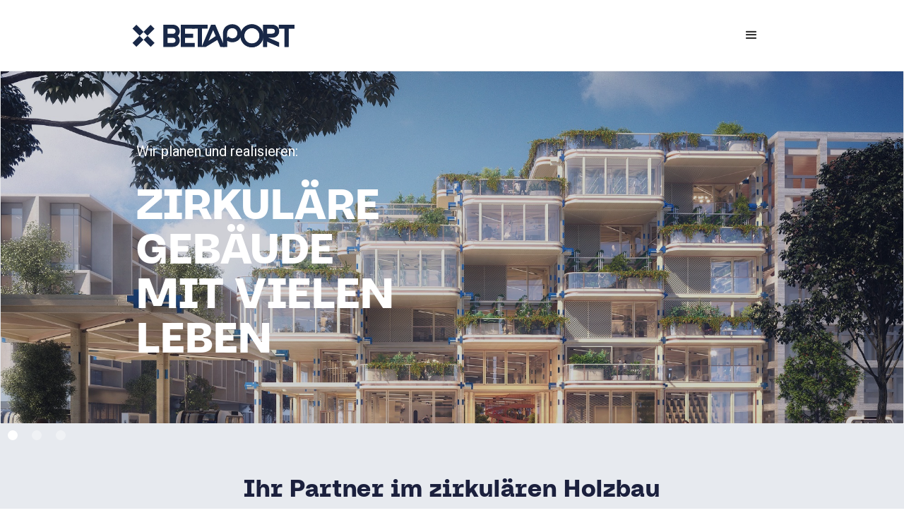

--- FILE ---
content_type: text/html
request_url: https://betaport.systems/
body_size: 8708
content:
<!DOCTYPE html><!-- Last Published: Mon Jul 14 2025 08:37:12 GMT+0000 (Coordinated Universal Time) --><html data-wf-domain="betaport.systems" data-wf-page="66f5276aefdfb829fb925350" data-wf-site="6683a8692aa5a829709dd5a2" lang="en"><head><meta charset="utf-8"/><title>BetaPort Systems</title><meta content="At Urban Beta, we develop BetaPort Systems – a modular, circular building approach that allows structures to be adapted, relocated, or expanded with ease. By minimizing waste and optimizing material use, we create future-proof buildings that are both sustainable and cost-effective." name="description"/><meta content="BetaPort Systems" property="og:title"/><meta content="At Urban Beta, we develop BetaPort Systems – a modular, circular building approach that allows structures to be adapted, relocated, or expanded with ease. By minimizing waste and optimizing material use, we create future-proof buildings that are both sustainable and cost-effective." property="og:description"/><meta content="BetaPort Systems" property="twitter:title"/><meta content="At Urban Beta, we develop BetaPort Systems – a modular, circular building approach that allows structures to be adapted, relocated, or expanded with ease. By minimizing waste and optimizing material use, we create future-proof buildings that are both sustainable and cost-effective." property="twitter:description"/><meta property="og:type" content="website"/><meta content="summary_large_image" name="twitter:card"/><meta content="width=device-width, initial-scale=1" name="viewport"/><meta content="google-site-verification=m98qHQBUNidCWQ4li_6ilMrxUvw0zhUaaABGEzxteNk" name="google-site-verification"/><link href="https://cdn.prod.website-files.com/6683a8692aa5a829709dd5a2/css/betaport-systems-dev.webflow.shared.1620159f6.css" rel="stylesheet" type="text/css"/><link href="https://fonts.googleapis.com" rel="preconnect"/><link href="https://fonts.gstatic.com" rel="preconnect" crossorigin="anonymous"/><script src="https://ajax.googleapis.com/ajax/libs/webfont/1.6.26/webfont.js" type="text/javascript"></script><script type="text/javascript">WebFont.load({  google: {    families: ["Montserrat:100,100italic,200,200italic,300,300italic,400,400italic,500,500italic,600,600italic,700,700italic,800,800italic,900,900italic","Roboto:100,300,regular,500,700,900","Roboto Condensed:100,200,300,regular,500,600,700,800,900,italic"]  }});</script><script type="text/javascript">!function(o,c){var n=c.documentElement,t=" w-mod-";n.className+=t+"js",("ontouchstart"in o||o.DocumentTouch&&c instanceof DocumentTouch)&&(n.className+=t+"touch")}(window,document);</script><link href="https://cdn.prod.website-files.com/img/favicon.ico" rel="shortcut icon" type="image/x-icon"/><link href="https://cdn.prod.website-files.com/img/webclip.png" rel="apple-touch-icon"/><script async="" src="https://www.googletagmanager.com/gtag/js?id=G-5DDGE1PET2"></script><script type="text/javascript">window.dataLayer = window.dataLayer || [];function gtag(){dataLayer.push(arguments);}gtag('set', 'developer_id.dZGVlNj', true);gtag('js', new Date());gtag('config', 'G-5DDGE1PET2');</script><script type="text/javascript">window.__WEBFLOW_CURRENCY_SETTINGS = {"currencyCode":"USD","symbol":"$","decimal":".","fractionDigits":2,"group":",","template":"{{wf {\"path\":\"symbol\",\"type\":\"PlainText\"} }} {{wf {\"path\":\"amount\",\"type\":\"CommercePrice\"} }} {{wf {\"path\":\"currencyCode\",\"type\":\"PlainText\"} }}","hideDecimalForWholeNumbers":false};</script></head><body><div class="navigation"><div class="navigation_header_div"><div class="nav_logo_div"><a href="https://betaport.systems" class="w-inline-block"><img loading="lazy" height="35" alt="betaport_logo" src="https://cdn.prod.website-files.com/6683a8692aa5a829709dd5a2/6690e9e87e2bdd5702c7bf74_BP_byUrbanBeta_Logo_1c.svg" class="bp_byurbanbeta_logo_pos_4c-1"/></a></div><div class="header_smm_logo"></div><div data-animation="default" data-collapse="all" data-duration="400" data-easing="ease" data-easing2="ease" data-doc-height="1" role="banner" class="navbar-2 w-nav"><div class="w-container"><div class="menu-button-2 w-nav-button"><div class="w-icon-nav-menu"></div></div><a href="#" class="w-nav-brand"></a><nav role="navigation" class="nav-menu-2 w-nav-menu"><a href="/" aria-current="page" class="nav-link-4 w-nav-link w--current">Home</a><a href="/products" class="w-nav-link">Produkt</a><a href="/schulbau" class="w-nav-link">Schulbau</a></nav></div></div></div></div><div class="home_hero"><div class="home_hero_slider_div"><div data-delay="4000" data-animation="slide" class="home_hero_slider w-slider" data-autoplay="true" data-easing="ease" data-hide-arrows="false" data-disable-swipe="false" data-autoplay-limit="0" data-nav-spacing="10" data-duration="500" data-infinite="true"><div class="mask w-slider-mask"><div class="hero_slide hero_first_slide w-slide"><div class="home_hero_slider_block"><h3 class="home_hero_subtitle">Wir planen und realisieren:</h3><h1 class="home_hero_title">ZIRKULÄRE <br/>GEBÄUDE <br/>MIT VIELEN <br/>LEBEN</h1></div></div><div class="hero_slide hero_second_slide w-slide"><div class="home_hero_slider_block"><h3 class="home_hero_subtitle">Unser Pionierwerk:</h3><h1 class="home_hero_title">DER ERSTE <br/>VOLL ZIRKULÄRE <br/>HOLZBAU</h1><div class="home_hero_button_div"><a href="/products" class="home_hero_button_link hero_slide_two w-inline-block"><div class="home_hero_button"><span class="text-span">MEHR ERFAHREN</span></div></a></div></div></div><div class="hero_slide hero_third_slide w-slide"><div class="home_hero_slider_block"><h3 class="home_hero_subtitle">ECO–SCHOOLS:</h3><h1 class="home_hero_title">DER GRÜNE WEG <br/>DES LERNENS</h1><div class="home_hero_button_div eco-schools"><a href="/schulbau" class="home_hero_button_link hero_slide_three w-inline-block"><div class="home_hero_button"><span class="text-span">MEHR ERFAHREN</span></div></a></div></div></div></div><div class="slide-nav w-slider-nav w-round"></div></div></div></div><div class="home_aboutus"><div class="home_aboutus_text10"><strong class="bold-text-7">Ihr Partner im zirkulären Holzbau</strong></div><div class="home_aboutus_text-11">Wir bieten ein skalierbares, zirkuläres Bausystem - On Demand. Unsere Gebäude passen sich flexibel Bedarfen an, ermöglichen Umbau und können effizient rückgebaut und wiederverwendet werden. Als Tech-Unternehmen nutzen wir Plattformtechnologie für schnellen Bau/Umbau über den gesamten Lebenszyklus.<br/><br/>Eine Partnerschaft mit uns bedeutet, sich zur Kreislaufwirtschaft in Design, Produktion und Nutzung von Gebäuden zu verpflichten. Unser produktbasierter Ansatz sorgt für Kosteneffizienz und langfristige Renditen in der gesamten Wertschöpfungskette.</div><a data-w-id="72746a1b-82e3-5cd3-3bc9-e193abe111bb" href="#" class="home_aboutus_button w-button">KANN LOSGEHEN</a></div><div id="form-section" style="display:none" class="request-from-2"><div class="form-block w-form"><form id="email-form" name="email-form" data-name="Email Form" method="get" class="form-left" data-wf-page-id="66f5276aefdfb829fb925350" data-wf-element-id="b043ded5-08db-a19b-8da8-ff789591d7e1"><input class="text-field-top-form w-input" maxlength="256" name="name-2" data-name="Name 2" placeholder="Email*" type="email" id="name-2" required=""/><input class="text-field-top-form w-input" maxlength="256" name="Vorname-4" data-name="Vorname 4" placeholder="Vorname" type="text" id="Vorname-4" required=""/><input class="text-field-top-form w-input" maxlength="256" name="Nachname-3" data-name="Nachname 3" placeholder="Nachname*" type="text" id="Nachname-3" required=""/><input class="text-field-top-form w-input" maxlength="256" name="Telefonnummer-2" data-name="Telefonnummer 2" placeholder="Telefonnummer" type="tel" id="Telefonnummer-2" required=""/><input class="text-field-top-form w-node-b043ded5-08db-a19b-8da8-ff789591d7e8-fb925350 w-input" maxlength="256" name="Stadt-2" data-name="Stadt 2" placeholder="Stadt" type="text" id="Stadt-2" required=""/><input class="text-field-top-form w-input" maxlength="256" name="BGF-2" data-name="BGF 2" placeholder="BGF*" type="text" id="BGF-2" required=""/><input class="text-field-top-form w-input" maxlength="256" name="Projektort-2" data-name="Projektort 2" placeholder="Projektort*" type="text" id="Projektort-2" required=""/><input class="text-field-top-form w-input" maxlength="256" name="Projektart-2" data-name="Projektart 2" placeholder="Projektart*" type="text" id="Projektart-2" required=""/><select id="Ich-m-chte-gern-2" name="Ich-m-chte-gern-2" data-name="Ich M Chte Gern 2" required="" class="text-field-top-form w-select"><option value="Another option">Ich möchte gern:</option><option value="Another option">Bitte auswählen</option><option value="">Ein Beratungsgespräch</option><option value="First">ein indikatives Angebot</option><option value="3">weitere informationen</option></select><div id="w-node-b043ded5-08db-a19b-8da8-ff789591d7f2-fb925350" class="div-block-10"><label for="field-3" class="field-label-3-1">Beschreibungstext</label><textarea placeholder="" maxlength="5000" id="field-3" name="field-3" data-name="Field 3" class="top_form_freetext w-node-b043ded5-08db-a19b-8da8-ff789591d7f5-fb925350 w-input"></textarea></div><label for="Bitte-ausw-hlen-3" id="w-node-b043ded5-08db-a19b-8da8-ff789591d7f6-fb925350" class="field-label-3-2">BetaPort.Systems legt großen Wert auf den Schutz und die Achtung Ihrer Privatsphäre. Ihre persönlichen Daten werden ausschließlich zur Verwaltung  Ihres Kontos und zur Bereitstellung der von Ihnen gewünschten Produkte und Dienstleistungen genutzt. Gelegentlich möchten wir Sie über unsere Produkte, Dienstleistungen und weitere interessante Inhalte informieren. Wenn Sie damit einverstanden sind, geben Sie bitte unten an, wie wir Sie kontaktieren dürfen:</label><label class="w-checkbox checkbox-field"><input type="checkbox" id="checkbox-2" name="checkbox-2" data-name="Checkbox 2" class="w-checkbox-input checkbox"/><span class="checkbox-label w-form-label" for="checkbox-2">Ich stimme zu, weitere Mitteilungen von betaport.systems zu erhalten.</span></label><label for="Bitte-ausw-hlen-3" id="w-node-b043ded5-08db-a19b-8da8-ff789591d7fc-fb925350" class="field-label-3-2">Sie können diese Mitteilungen jederzeit abbestellen. Weitere Informationen zur Abmeldung, unseren Datenschutzpraktiken und zum Schutz Ihrer Privatsphäre finden Sie in unserer Datenschutzrichtlinie. Mit dem Klick auf „Einsenden“ erklären Sie sich damit einverstanden, dass LiWooD Ihre angegebenen persönlichen Daten speichert und verarbeitet, um Ihnen die gewünschten Inhalte bereitzustellen.</label><div class="div-block-11"><input type="submit" data-wait="Please wait..." class="submit-button-2 w-button" value="EINSENDEN"/></div></form><div class="w-form-done"><div>Thank you! Your submission has been received!</div></div><div class="w-form-fail"><div>Oops! Something went wrong while submitting the form.</div></div></div></div><div class="home_contentpage_mitunsgehtbauen"><div class="main_contentpage_mitunsgehtbauen_subtitle"></div><div class="main_contentpage_mitunsgehtbauen_title"><h1 class="heading-5">Mit uns geht bauen:</h1></div><div class="main_contentpage_mitunsgehtbauen_block"><div id="w-node-_638008f5-8396-ee0c-11f9-2d56a00e3b7b-fb925350" class="main_contentpage_mitunsgehtbauen_promise promise_left"><div class="main_contentpage_mitunsgehtbauen_promise_circle"><div class="promise">EINFACH</div></div></div><div id="w-node-_638008f5-8396-ee0c-11f9-2d56a00e3b83-fb925350" class="main_contentpage_mitunsgehtbauen_promise promise_right"><div class="main_contentpage_mitunsgehtbauen_promise_circle"><div class="promise">SCHNELLER</div></div></div><div id="w-node-_638008f5-8396-ee0c-11f9-2d56a00e3b7f-fb925350" class="main_contentpage_mitunsgehtbauen_promise promise_left promise_big"><div class="main_contentpage_mitunsgehtbauen_promise_circle"><div class="promise">RAUMGESUND</div></div></div><div id="w-node-_638008f5-8396-ee0c-11f9-2d56a00e3b87-fb925350" class="main_contentpage_mitunsgehtbauen_promise promise_right promise_big"><div class="main_contentpage_mitunsgehtbauen_promise_circle"><div class="promise">DIGITAL PLANBAR</div></div></div><div id="w-node-_638008f5-8396-ee0c-11f9-2d56a00e3b8b-fb925350" class="main_contentpage_mitunsgehtbauen_promise promise_left promise_big"><div class="main_contentpage_mitunsgehtbauen_promise_circle"><div class="promise">KLIMANEUTRAL</div></div></div><div id="w-node-_638008f5-8396-ee0c-11f9-2d56a00e3b8f-fb925350" class="main_contentpage_mitunsgehtbauen_promise promise_right promise_big"><div class="main_contentpage_mitunsgehtbauen_promise_circle"><div class="promise">KOSTENSICHER</div></div></div><div id="w-node-_638008f5-8396-ee0c-11f9-2d56a00e3b93-fb925350" class="main_contentpage_mitunsgehtbauen_promise promise_left promise_big"><div class="main_contentpage_mitunsgehtbauen_promise_circle"><div class="promise">SCHLÜSSELFERTIG</div></div></div><div id="w-node-_638008f5-8396-ee0c-11f9-2d56a00e3b97-fb925350" class="main_contentpage_mitunsgehtbauen_promise promise_right"><div class="main_contentpage_mitunsgehtbauen_promise_circle"><div class="promise">ÄSTHETISCH</div></div></div><div id="w-node-_638008f5-8396-ee0c-11f9-2d56a00e3b9f-fb925350" class="main_contentpage_mitunsgehtbauen_promise promise_right promise_big"><div class="main_contentpage_mitunsgehtbauen_promise_circle"><div class="promise">WIRTSCHAFTLICH</div></div></div><div id="w-node-_638008f5-8396-ee0c-11f9-2d56a00e3b9b-fb925350" class="main_contentpage_mitunsgehtbauen_promise promise_left"><div class="main_contentpage_mitunsgehtbauen_promise_circle"><div class="promise">ZIRKULÄR</div></div></div></div><div class="home_cp_button_div"><a href="/products" class="home_hero_button_link hero_slide_two w-inline-block"><div class="home_hero_button"><span class="text-span">MEHR ERFAHREN</span></div></a></div></div><div class="home_services_intro"><div class="home_services_intro_text"><div class="home_services_intro_content"><div class="home_services_intro_title">Unser Service für alle Projektphasen</div><div class="home_services_intro_subtitle"> BETAPORT SYSTEMS berät und begleitet Sie in Ihrem nächsten Bauvorhaben – ganzheitlich aus einer Hand sind wir Ihr direkter Ansprechpartner und regeln den gesamten Bauprozess.  <br/><br/>Dafür nutzen wir unseren iterativen Next-Level-Prozess, der die Koordination von Schnittstellen und Verantwortlichkeiten sowie die Qualitätssicherung der verschiedenen Gewerke gewährleistet.</div></div></div></div><div class="home_cp_services_block"><div class="home_cp_services_block_text"><div class="home_cp_services_content"><div data-w-id="8030f465-3de9-44f6-60b4-aab5a51405d5" class="home_cp_services_title_pad">Planung &amp; Design</div><div style="display:none" class="home_cp_services_subtitle_pad">Unsere Entwürfe sind flexibel und basieren auf einer umfassenden Nachhaltigkeitsanalyse. Dabei setzen wir auf gesunde Materialien und stellen durch kontinuierliche Qualitätskontrollen sicher, dass Ihre Gebäude zukunftsfähig sind. Unser zertifiziertes Bausystem ermöglicht Anpassungen ohne Mehrkosten.</div><div class="code-embed-4 w-embed"><div class="red-line"></div>

<style>
  .red-line {
    width: 100%;  /* Makes the line stretch across the full width of its container */
    height: 1 px;  /* Adjusts the thickness of the line */
    background-color: red;  /* Sets the color of the line */
    margin: 10px 0;  /* Adds space above and below the line */
  }
</style></div></div><div class="home_cp_services_content"><div data-w-id="305e547e-b474-ca52-224c-feaa719ed27e" class="home_cp_services_title_kaz">Kosten &amp; Zeitplan</div><div style="display:none" class="home_cp_services_subtitle_kaz">Wir garantieren transparente Kostenplanung und präzise Zeitrahmen durch unseren Systemansatz. Mit unserem optimierten Prozess stellen wir sicher, dass Ihr Projekt im vereinbarten Budget und Zeitplan bleibt – ohne Abstriche bei Qualität oder Nachhaltigkeit.</div><div class="code-embed-4 w-embed"><div class="red-line"></div>

<style>
  .red-line {
    width: 100%;  /* Makes the line stretch across the full width of its container */
    height: 2px;  /* Adjusts the thickness of the line */
    background-color: red;  /* Sets the color of the line */
    margin: 10px 0;  /* Adds space above and below the line */
  }
</style></div></div><div class="home_cp_services_content"><div data-w-id="8187e9a1-d03b-8257-b921-8cd0910b361a" class="home_cp_services_title_prod">Produktion</div><div style="display:none" class="home_cp_services_subtitle_prod">Unsere Bauteile werden in hochmodernen Produktionsstätten gefertigt, wo automatisierte Abläufe höchste Präzision und Effizienz und Langlebigkeit sicherstellen. Wir setzen auf Produktionspartner die umweltfreundliche Materialien und nachhaltige Herstellungsverfahreneinsetzen, um eine holistisch ressourcenschonende Bauweise zu ermöglichen.</div><div class="code-embed-4 w-embed"><div class="red-line"></div>

<style>
  .red-line {
    width: 100%;  /* Makes the line stretch across the full width of its container */
    height: 2px;  /* Adjusts the thickness of the line */
    background-color: red;  /* Sets the color of the line */
    margin: 10px 0;  /* Adds space above and below the line */
  }
</style></div></div><div class="home_cp_services_content"><div data-w-id="2634d16e-0f5a-313e-62ac-ab5de83f061d" class="home_cp_services_title_montage">Montage</div><div style="display:none" class="home_cp_services_subtitle_montage">Dank unserer elementierten Bauweise und digitalem Baustellenmanagement erfolgt die Montage schnell und effizient. Die digitale kontinuierliche Qualitätskontrolle stellt sicher, dass jedes Element präzise verbaut wird und die Umsetzung der Planung entsprechen. So garantieren wir eine reibungslose Umsetzung ohne Mängel.</div><div class="code-embed-4 w-embed"><div class="red-line"></div>

<style>
  .red-line {
    width: 100%;  /* Makes the line stretch across the full width of its container */
    height: 2px;  /* Adjusts the thickness of the line */
    background-color: red;  /* Sets the color of the line */
    margin: 10px 0;  /* Adds space above and below the line */
  }
</style></div></div><div class="home_cp_services_content"><div data-w-id="c55ba3a3-f475-2447-f23d-2c83a77ea080" class="home_cp_services_title_avo"><strong class="bold-text-6">Rückbau</strong></div><div style="display:none" class="home_cp_services_subtitle_avo">Durch reversible Verbindungen sichern wir die Wiederverwendbarkeit aller Komponenten in unseren Gebäuden und stellen ein effiziente Demontage sicher. Unser Bauteiltracking ermöglichen die gezielte Identifikation der wiederverwendbarer Bauteile &amp; Materilaien während des Rückbaus. Die Demontage ist auf Ressourcenschonung und Abfallvermeidung maximiert.</div><div class="code-embed-4 w-embed"><div class="red-line"></div>

<style>
  .red-line {
    width: 100%;  /* Makes the line stretch across the full width of its container */
    height: 2px;  /* Adjusts the thickness of the line */
    background-color: red;  /* Sets the color of the line */
    margin: 10px 0;  /* Adds space above and below the line */
  }
</style></div></div><div class="home_cp_services_content last_element_margin"><div data-w-id="61609648-c537-502c-1f53-53cb3918391b" class="home_cp_services_title_fertig"><strong class="bold-text-5">Wiederverwendung</strong></div><div style="display:none" class="home_cp_services_subtitle_fertig">Unsere Bauteile sind für vielfache Wiederverwendung ausgelegt. Dank lückenlosem Bauteiltracking und Qualitätskontrollen über den gesamten Lebenszyklus behalten sie ihre Wertigkeit und können problemlos in neuen Projekten eingesetzt werden, was Nachhaltigkeit und Kosteneffizienz fördert.</div><div class="code-embed-4 w-embed"><div class="red-line"></div>

<style>
  .red-line {
    width: 100%;  /* Makes the line stretch across the full width of its container */
    height: 2px;  /* Adjusts the thickness of the line */
    background-color: red;  /* Sets the color of the line */
    margin: 10px 0;  /* Adds space above and below the line */
  }
</style></div></div></div></div><div class="home_highlights"><div class="home_highlights_title"><div class="home_highlights_title_text">PRODUKTLINIEN</div></div><div data-delay="4000" data-animation="slide" class="slider w-slider" data-autoplay="false" data-easing="ease" data-hide-arrows="false" data-disable-swipe="false" data-autoplay-limit="0" data-nav-spacing="10" data-duration="500" data-infinite="true"><div class="w-slider-mask"><div class="home_highlights_slide ecoliving_slide w-slide"><div class="home_highlights_slider_block"><h1 class="home_highlights_slider_title">ECO–LIVING</h1><p class="home_highlights_subtitle">BetaPort definiert den Wohnungsbau neu: Mit elementierten, reversiblen Bauteilen lassen sich Wohnräume flexibel gestalten. Die gesunden Oberflächen verbessern das Wohlbefinden, während innovative Gebäudeautomation für höchsten Wohnkomfort sorgt. Einfache Rückbau–barkeit kombiniert mit höchsten Nachhaltigkeitsstandards und einem zirkulären Ansatz bietet das Bausystem maximale Zukunftssicherheit. </p></div></div><div class="home_highlights_slide eco_schools w-slide"><div class="home_highlights_slider_block"><h1 class="home_highlights_slider_title">ECO–SCHOOLS</h1><p class="home_highlights_subtitle">Das BetaPort-Systemrevolutioniert den Schulbau mit flexiblen, zukunftsfähigen Lernumgebungen. Dankreversibler Bauteile können Räume dynamisch an neue Raumbedarfe angepasstwerden. Gesunde, schadstofffreie Oberflächen und der Einsatz von Holz schaffenein optimales Lernklima, während die Rückbaufähigkeit Raum für stetigeModernisierungen bietet. BetaPortsetzt neue Maßstäbe in nachhaltiger Architektur und integriert zirkuläre Geschäftsmodelle, um Ressourcen effizient zu nutzen und die Umwelt zu schonen.</p><div class="home_highlight_button_div"><a href="/schulbau" class="home_hero_button_link w-inline-block"><div class="home_hero_button"><span class="text-span">MEHR ERFAHREN</span></div></a></div></div></div><div class="home_highlights_slide schuett-slide w-slide"><div class="home_highlights_slider_block"><h1 class="home_highlights_slider_title">ECO–OFFICES</h1><p class="home_highlights_subtitle">Das BetaPort-System transformiert Bürogebäude in flexible, hocheffiziente Arbeitswelten. Reversible Bauteile ermöglichen die nahtlose Anpassung an moderne Arbeitskonzepte, während smarte Oberflächen ein gesundes Arbeitsumfeld fördern. Mit modernster Gebäudeautomation und vollständiger Rückbaufähigkeit bietet BetaPort maximale Flexibilität und Effizienz. Innovative zirkuläre Geschäftsmodelle und nachhaltige Bauprozesse optimieren den Materialkreislauf und machen jedes Büro fit für die Zukunft.</p></div></div></div><div class="slide-nav-2 w-slider-nav w-round"></div></div></div><div class="space_block"><div class="contact_block_title"><h2 class="heading">Bleiben Sie in Verbindung</h2></div></div><div class="contacts-and-requests"><div class="contact-block"><div class="contact_block_form"><div class="form-block-2 w-form"><form id="wf-form-form_bottom" name="wf-form-form_bottom" data-name="form_bottom" method="get" class="form w-clearfix" data-wf-page-id="66f5276aefdfb829fb925350" data-wf-element-id="babf7f81-1976-aaee-8133-acc7930a40fa"><div class="div-block-5"><label for="email" id="w-node-babf7f81-1976-aaee-8133-acc7930a40fc-fb925350" class="contact_block_fieldtext">ART DER ANFRAGE</label><label for="ART-DER-ANFRAGE-3" class="contact_block_fieldtext">BETREFF</label><select id="ART-DER-ANFRAGE-2" name="ART-DER-ANFRAGE-2" data-name="ART DER ANFRAGE 2" required="" class="bottom_contact_form_field w-node-babf7f81-1976-aaee-8133-acc7930a4100-fb925350 w-select"><option value="">Newsletter</option><option value="First">Planung Anfragen</option><option value="Second">Tickets Messen</option><option value="Third">Fehlerhafte Inhalte</option></select><input class="bottom_contact_form_field w-input" maxlength="256" name="BETREFF-2" data-name="BETREFF 2" placeholder="" type="text" id="BETREFF-2" required=""/></div><div class="div-block-7"><label for="email" class="contact_block_fieldtext">VORNAME</label><label for="NACHNAME-4" class="contact_block_fieldtext">NACHNAME</label><input class="bottom_contact_form_field w-node-babf7f81-1976-aaee-8133-acc7930a4107-fb925350 w-input" maxlength="256" name="NACHNAME-3" data-name="NACHNAME 3" placeholder="" type="text" id="NACHNAME-3" required=""/><input class="bottom_contact_form_field w-input" maxlength="256" name="VORNAME-4" data-name="VORNAME 4" placeholder="" type="text" id="VORNAME-4" required=""/></div><label for="E-MAIL-ADRESSE-3" class="contact_block_fieldtext">E-MAIL ADRESSE</label><input class="bottom_contact_form_field_long w-input" maxlength="256" name="E-MAIL-ADRESSE-2" data-name="E MAIL ADRESSE 2" placeholder="" type="email" id="E-MAIL-ADRESSE-2" required=""/><label for="field-4" class="contact_block_fieldtext">NACHRICHT AN UNS</label><textarea placeholder="" maxlength="5000" id="field-2" name="field-2" data-name="Field 2" class="bottom_form_freetext w-input"></textarea><input type="submit" data-wait="Please wait..." class="submit-button-2 w-button" value="ABSENDEN"/></form><div class="w-form-done"><div>Thank you! Your submission has been received!</div></div><div class="w-form-fail"><div>Oops! Something went wrong while submitting the form.</div></div></div></div></div><div class="contact-textblock"><div class="contact_textform_innerblock"><p class="contact_textform_title"><strong class="bold-text-3">Messetemine</strong></p><p class="paragraph">Treffen wir uns! <br/><br/>An folgenden Veranstaltungen nehmen wir dieses Jahr teil.</p><p class="contact_textfrom_subtitle"><strong class="bold-text-2">SALON &amp; MESSE SCHULBAU 2025</strong></p><p class="paragraph">15. – 16. APRIL IN LEIPZIG</p><p class="paragraph">24. – 25. SEPTEMBER IN ESSEN</p><p class="paragraph">10. – 11. NOVEMBER IN HAMBURG</p><p class="contact_textfrom_subtitle"><strong class="bold-text-2">REAL ESTATE ARENA 2025</strong></p><p class="paragraph">14. – 15. MAY IN HANNOVER</p><p class="contact_textfrom_subtitle"><strong class="bold-text-2">EXPOREAL 2025</strong></p><p class="paragraph">08. – 09.OKTOBER IN MÜNCHEN  <br/></p></div></div></div><div class="footer"><div class="div-block-9"><div class="footer_info"><div class="footer_info_block"><a href="https://betaprt.systems" class="w-inline-block"><img src="https://cdn.prod.website-files.com/6683a8692aa5a829709dd5a2/6690e9e87e2bdd5702c7bf74_BP_byUrbanBeta_Logo_1c.svg" loading="lazy" alt="" class="image-2"/></a><div class="footer_infor_bot_block"><div class="text-block-3">© BETAPORT SYSTEMS by URBAN BETA</div><div class="div-block-13"><a href="#" class="link">Impressum</a><a href="#" class="link-2">Datenschutz</a></div></div></div></div><div class="footer_link_block"><div class="footer_link_social"><a href="https://www.linkedin.com/company/betaportsystems/" target="_blank" class="w-inline-block"><img src="https://cdn.prod.website-files.com/6683a8692aa5a829709dd5a2/669518606e463dc0f08b3115_In_icon.png" loading="lazy" alt="ln_icon" class="image-6"/></a><a href="https://youtu.be/MHrQo07P9AU" class="w-inline-block"><img src="https://cdn.prod.website-files.com/6683a8692aa5a829709dd5a2/669518608c979374ae9f1026_YT_icon.png" loading="lazy" alt="yt_icon" class="image-7 youtube_footere_logo"/></a></div><div class="footer_link_list"><p class="paragraph-14">Urban Beta UG<br/>Bahnhofstraße 44-45, <br/>17489 Greifswald</p><p class="paragraph-15">project@urban-beta.de</p><div class="div-block-14"><a href="/impressum" class="link">Impressum</a><a href="/datenschutz" class="link-2">Datenschutz</a></div></div></div></div></div><div class="footer_figure"><img src="https://cdn.prod.website-files.com/6683a8692aa5a829709dd5a2/668fa6a7dfc5ed35e5e95131_image%20footer.png" loading="lazy" sizes="100vw" srcset="https://cdn.prod.website-files.com/6683a8692aa5a829709dd5a2/668fa6a7dfc5ed35e5e95131_image%20footer-p-500.png 500w, https://cdn.prod.website-files.com/6683a8692aa5a829709dd5a2/668fa6a7dfc5ed35e5e95131_image%20footer.png 1461w" alt="" class="image-3"/></div><script src="https://d3e54v103j8qbb.cloudfront.net/js/jquery-3.5.1.min.dc5e7f18c8.js?site=6683a8692aa5a829709dd5a2" type="text/javascript" integrity="sha256-9/aliU8dGd2tb6OSsuzixeV4y/faTqgFtohetphbbj0=" crossorigin="anonymous"></script><script src="https://cdn.prod.website-files.com/6683a8692aa5a829709dd5a2/js/webflow.schunk.b8534fd20dd64675.js" type="text/javascript"></script><script src="https://cdn.prod.website-files.com/6683a8692aa5a829709dd5a2/js/webflow.schunk.81e84d375e916845.js" type="text/javascript"></script><script src="https://cdn.prod.website-files.com/6683a8692aa5a829709dd5a2/js/webflow.schunk.a942dff4dcdbf826.js" type="text/javascript"></script><script src="https://cdn.prod.website-files.com/6683a8692aa5a829709dd5a2/js/webflow.schunk.7fde197c0fe9b9ff.js" type="text/javascript"></script><script src="https://cdn.prod.website-files.com/6683a8692aa5a829709dd5a2/js/webflow.schunk.d3df58858554f133.js" type="text/javascript"></script><script src="https://cdn.prod.website-files.com/6683a8692aa5a829709dd5a2/js/webflow.schunk.f68d7525e3bfa3d5.js" type="text/javascript"></script><script src="https://cdn.prod.website-files.com/6683a8692aa5a829709dd5a2/js/webflow.schunk.3646b0bdbfc7a235.js" type="text/javascript"></script><script src="https://cdn.prod.website-files.com/6683a8692aa5a829709dd5a2/js/webflow.bdceb016.61cd90fb2ed0193f.js" type="text/javascript"></script></body></html>

--- FILE ---
content_type: text/css
request_url: https://cdn.prod.website-files.com/6683a8692aa5a829709dd5a2/css/betaport-systems-dev.webflow.shared.1620159f6.css
body_size: 35090
content:
html {
  -webkit-text-size-adjust: 100%;
  -ms-text-size-adjust: 100%;
  font-family: sans-serif;
}

body {
  margin: 0;
}

article, aside, details, figcaption, figure, footer, header, hgroup, main, menu, nav, section, summary {
  display: block;
}

audio, canvas, progress, video {
  vertical-align: baseline;
  display: inline-block;
}

audio:not([controls]) {
  height: 0;
  display: none;
}

[hidden], template {
  display: none;
}

a {
  background-color: #0000;
}

a:active, a:hover {
  outline: 0;
}

abbr[title] {
  border-bottom: 1px dotted;
}

b, strong {
  font-weight: bold;
}

dfn {
  font-style: italic;
}

h1 {
  margin: .67em 0;
  font-size: 2em;
}

mark {
  color: #000;
  background: #ff0;
}

small {
  font-size: 80%;
}

sub, sup {
  vertical-align: baseline;
  font-size: 75%;
  line-height: 0;
  position: relative;
}

sup {
  top: -.5em;
}

sub {
  bottom: -.25em;
}

img {
  border: 0;
}

svg:not(:root) {
  overflow: hidden;
}

hr {
  box-sizing: content-box;
  height: 0;
}

pre {
  overflow: auto;
}

code, kbd, pre, samp {
  font-family: monospace;
  font-size: 1em;
}

button, input, optgroup, select, textarea {
  color: inherit;
  font: inherit;
  margin: 0;
}

button {
  overflow: visible;
}

button, select {
  text-transform: none;
}

button, html input[type="button"], input[type="reset"] {
  -webkit-appearance: button;
  cursor: pointer;
}

button[disabled], html input[disabled] {
  cursor: default;
}

button::-moz-focus-inner, input::-moz-focus-inner {
  border: 0;
  padding: 0;
}

input {
  line-height: normal;
}

input[type="checkbox"], input[type="radio"] {
  box-sizing: border-box;
  padding: 0;
}

input[type="number"]::-webkit-inner-spin-button, input[type="number"]::-webkit-outer-spin-button {
  height: auto;
}

input[type="search"] {
  -webkit-appearance: none;
}

input[type="search"]::-webkit-search-cancel-button, input[type="search"]::-webkit-search-decoration {
  -webkit-appearance: none;
}

legend {
  border: 0;
  padding: 0;
}

textarea {
  overflow: auto;
}

optgroup {
  font-weight: bold;
}

table {
  border-collapse: collapse;
  border-spacing: 0;
}

td, th {
  padding: 0;
}

@font-face {
  font-family: webflow-icons;
  src: url("[data-uri]") format("truetype");
  font-weight: normal;
  font-style: normal;
}

[class^="w-icon-"], [class*=" w-icon-"] {
  speak: none;
  font-variant: normal;
  text-transform: none;
  -webkit-font-smoothing: antialiased;
  -moz-osx-font-smoothing: grayscale;
  font-style: normal;
  font-weight: normal;
  line-height: 1;
  font-family: webflow-icons !important;
}

.w-icon-slider-right:before {
  content: "";
}

.w-icon-slider-left:before {
  content: "";
}

.w-icon-nav-menu:before {
  content: "";
}

.w-icon-arrow-down:before, .w-icon-dropdown-toggle:before {
  content: "";
}

.w-icon-file-upload-remove:before {
  content: "";
}

.w-icon-file-upload-icon:before {
  content: "";
}

* {
  box-sizing: border-box;
}

html {
  height: 100%;
}

body {
  color: #333;
  background-color: #fff;
  min-height: 100%;
  margin: 0;
  font-family: Arial, sans-serif;
  font-size: 14px;
  line-height: 20px;
}

img {
  vertical-align: middle;
  max-width: 100%;
  display: inline-block;
}

html.w-mod-touch * {
  background-attachment: scroll !important;
}

.w-block {
  display: block;
}

.w-inline-block {
  max-width: 100%;
  display: inline-block;
}

.w-clearfix:before, .w-clearfix:after {
  content: " ";
  grid-area: 1 / 1 / 2 / 2;
  display: table;
}

.w-clearfix:after {
  clear: both;
}

.w-hidden {
  display: none;
}

.w-button {
  color: #fff;
  line-height: inherit;
  cursor: pointer;
  background-color: #3898ec;
  border: 0;
  border-radius: 0;
  padding: 9px 15px;
  text-decoration: none;
  display: inline-block;
}

input.w-button {
  -webkit-appearance: button;
}

html[data-w-dynpage] [data-w-cloak] {
  color: #0000 !important;
}

.w-code-block {
  margin: unset;
}

pre.w-code-block code {
  all: inherit;
}

.w-optimization {
  display: contents;
}

.w-webflow-badge, .w-webflow-badge > img {
  box-sizing: unset;
  width: unset;
  height: unset;
  max-height: unset;
  max-width: unset;
  min-height: unset;
  min-width: unset;
  margin: unset;
  padding: unset;
  float: unset;
  clear: unset;
  border: unset;
  border-radius: unset;
  background: unset;
  background-image: unset;
  background-position: unset;
  background-size: unset;
  background-repeat: unset;
  background-origin: unset;
  background-clip: unset;
  background-attachment: unset;
  background-color: unset;
  box-shadow: unset;
  transform: unset;
  direction: unset;
  font-family: unset;
  font-weight: unset;
  color: unset;
  font-size: unset;
  line-height: unset;
  font-style: unset;
  font-variant: unset;
  text-align: unset;
  letter-spacing: unset;
  -webkit-text-decoration: unset;
  text-decoration: unset;
  text-indent: unset;
  text-transform: unset;
  list-style-type: unset;
  text-shadow: unset;
  vertical-align: unset;
  cursor: unset;
  white-space: unset;
  word-break: unset;
  word-spacing: unset;
  word-wrap: unset;
  transition: unset;
}

.w-webflow-badge {
  white-space: nowrap;
  cursor: pointer;
  box-shadow: 0 0 0 1px #0000001a, 0 1px 3px #0000001a;
  visibility: visible !important;
  opacity: 1 !important;
  z-index: 2147483647 !important;
  color: #aaadb0 !important;
  overflow: unset !important;
  background-color: #fff !important;
  border-radius: 3px !important;
  width: auto !important;
  height: auto !important;
  margin: 0 !important;
  padding: 6px !important;
  font-size: 12px !important;
  line-height: 14px !important;
  text-decoration: none !important;
  display: inline-block !important;
  position: fixed !important;
  inset: auto 12px 12px auto !important;
  transform: none !important;
}

.w-webflow-badge > img {
  position: unset;
  visibility: unset !important;
  opacity: 1 !important;
  vertical-align: middle !important;
  display: inline-block !important;
}

h1, h2, h3, h4, h5, h6 {
  margin-bottom: 10px;
  font-weight: bold;
}

h1 {
  margin-top: 20px;
  font-size: 38px;
  line-height: 44px;
}

h2 {
  margin-top: 20px;
  font-size: 32px;
  line-height: 36px;
}

h3 {
  margin-top: 20px;
  font-size: 24px;
  line-height: 30px;
}

h4 {
  margin-top: 10px;
  font-size: 18px;
  line-height: 24px;
}

h5 {
  margin-top: 10px;
  font-size: 14px;
  line-height: 20px;
}

h6 {
  margin-top: 10px;
  font-size: 12px;
  line-height: 18px;
}

p {
  margin-top: 0;
  margin-bottom: 10px;
}

blockquote {
  border-left: 5px solid #e2e2e2;
  margin: 0 0 10px;
  padding: 10px 20px;
  font-size: 18px;
  line-height: 22px;
}

figure {
  margin: 0 0 10px;
}

figcaption {
  text-align: center;
  margin-top: 5px;
}

ul, ol {
  margin-top: 0;
  margin-bottom: 10px;
  padding-left: 40px;
}

.w-list-unstyled {
  padding-left: 0;
  list-style: none;
}

.w-embed:before, .w-embed:after {
  content: " ";
  grid-area: 1 / 1 / 2 / 2;
  display: table;
}

.w-embed:after {
  clear: both;
}

.w-video {
  width: 100%;
  padding: 0;
  position: relative;
}

.w-video iframe, .w-video object, .w-video embed {
  border: none;
  width: 100%;
  height: 100%;
  position: absolute;
  top: 0;
  left: 0;
}

fieldset {
  border: 0;
  margin: 0;
  padding: 0;
}

button, [type="button"], [type="reset"] {
  cursor: pointer;
  -webkit-appearance: button;
  border: 0;
}

.w-form {
  margin: 0 0 15px;
}

.w-form-done {
  text-align: center;
  background-color: #ddd;
  padding: 20px;
  display: none;
}

.w-form-fail {
  background-color: #ffdede;
  margin-top: 10px;
  padding: 10px;
  display: none;
}

label {
  margin-bottom: 5px;
  font-weight: bold;
  display: block;
}

.w-input, .w-select {
  color: #333;
  vertical-align: middle;
  background-color: #fff;
  border: 1px solid #ccc;
  width: 100%;
  height: 38px;
  margin-bottom: 10px;
  padding: 8px 12px;
  font-size: 14px;
  line-height: 1.42857;
  display: block;
}

.w-input::placeholder, .w-select::placeholder {
  color: #999;
}

.w-input:focus, .w-select:focus {
  border-color: #3898ec;
  outline: 0;
}

.w-input[disabled], .w-select[disabled], .w-input[readonly], .w-select[readonly], fieldset[disabled] .w-input, fieldset[disabled] .w-select {
  cursor: not-allowed;
}

.w-input[disabled]:not(.w-input-disabled), .w-select[disabled]:not(.w-input-disabled), .w-input[readonly], .w-select[readonly], fieldset[disabled]:not(.w-input-disabled) .w-input, fieldset[disabled]:not(.w-input-disabled) .w-select {
  background-color: #eee;
}

textarea.w-input, textarea.w-select {
  height: auto;
}

.w-select {
  background-color: #f3f3f3;
}

.w-select[multiple] {
  height: auto;
}

.w-form-label {
  cursor: pointer;
  margin-bottom: 0;
  font-weight: normal;
  display: inline-block;
}

.w-radio {
  margin-bottom: 5px;
  padding-left: 20px;
  display: block;
}

.w-radio:before, .w-radio:after {
  content: " ";
  grid-area: 1 / 1 / 2 / 2;
  display: table;
}

.w-radio:after {
  clear: both;
}

.w-radio-input {
  float: left;
  margin: 3px 0 0 -20px;
  line-height: normal;
}

.w-file-upload {
  margin-bottom: 10px;
  display: block;
}

.w-file-upload-input {
  opacity: 0;
  z-index: -100;
  width: .1px;
  height: .1px;
  position: absolute;
  overflow: hidden;
}

.w-file-upload-default, .w-file-upload-uploading, .w-file-upload-success {
  color: #333;
  display: inline-block;
}

.w-file-upload-error {
  margin-top: 10px;
  display: block;
}

.w-file-upload-default.w-hidden, .w-file-upload-uploading.w-hidden, .w-file-upload-error.w-hidden, .w-file-upload-success.w-hidden {
  display: none;
}

.w-file-upload-uploading-btn {
  cursor: pointer;
  background-color: #fafafa;
  border: 1px solid #ccc;
  margin: 0;
  padding: 8px 12px;
  font-size: 14px;
  font-weight: normal;
  display: flex;
}

.w-file-upload-file {
  background-color: #fafafa;
  border: 1px solid #ccc;
  flex-grow: 1;
  justify-content: space-between;
  margin: 0;
  padding: 8px 9px 8px 11px;
  display: flex;
}

.w-file-upload-file-name {
  font-size: 14px;
  font-weight: normal;
  display: block;
}

.w-file-remove-link {
  cursor: pointer;
  width: auto;
  height: auto;
  margin-top: 3px;
  margin-left: 10px;
  padding: 3px;
  display: block;
}

.w-icon-file-upload-remove {
  margin: auto;
  font-size: 10px;
}

.w-file-upload-error-msg {
  color: #ea384c;
  padding: 2px 0;
  display: inline-block;
}

.w-file-upload-info {
  padding: 0 12px;
  line-height: 38px;
  display: inline-block;
}

.w-file-upload-label {
  cursor: pointer;
  background-color: #fafafa;
  border: 1px solid #ccc;
  margin: 0;
  padding: 8px 12px;
  font-size: 14px;
  font-weight: normal;
  display: inline-block;
}

.w-icon-file-upload-icon, .w-icon-file-upload-uploading {
  width: 20px;
  margin-right: 8px;
  display: inline-block;
}

.w-icon-file-upload-uploading {
  height: 20px;
}

.w-container {
  max-width: 940px;
  margin-left: auto;
  margin-right: auto;
}

.w-container:before, .w-container:after {
  content: " ";
  grid-area: 1 / 1 / 2 / 2;
  display: table;
}

.w-container:after {
  clear: both;
}

.w-container .w-row {
  margin-left: -10px;
  margin-right: -10px;
}

.w-row:before, .w-row:after {
  content: " ";
  grid-area: 1 / 1 / 2 / 2;
  display: table;
}

.w-row:after {
  clear: both;
}

.w-row .w-row {
  margin-left: 0;
  margin-right: 0;
}

.w-col {
  float: left;
  width: 100%;
  min-height: 1px;
  padding-left: 10px;
  padding-right: 10px;
  position: relative;
}

.w-col .w-col {
  padding-left: 0;
  padding-right: 0;
}

.w-col-1 {
  width: 8.33333%;
}

.w-col-2 {
  width: 16.6667%;
}

.w-col-3 {
  width: 25%;
}

.w-col-4 {
  width: 33.3333%;
}

.w-col-5 {
  width: 41.6667%;
}

.w-col-6 {
  width: 50%;
}

.w-col-7 {
  width: 58.3333%;
}

.w-col-8 {
  width: 66.6667%;
}

.w-col-9 {
  width: 75%;
}

.w-col-10 {
  width: 83.3333%;
}

.w-col-11 {
  width: 91.6667%;
}

.w-col-12 {
  width: 100%;
}

.w-hidden-main {
  display: none !important;
}

@media screen and (max-width: 991px) {
  .w-container {
    max-width: 728px;
  }

  .w-hidden-main {
    display: inherit !important;
  }

  .w-hidden-medium {
    display: none !important;
  }

  .w-col-medium-1 {
    width: 8.33333%;
  }

  .w-col-medium-2 {
    width: 16.6667%;
  }

  .w-col-medium-3 {
    width: 25%;
  }

  .w-col-medium-4 {
    width: 33.3333%;
  }

  .w-col-medium-5 {
    width: 41.6667%;
  }

  .w-col-medium-6 {
    width: 50%;
  }

  .w-col-medium-7 {
    width: 58.3333%;
  }

  .w-col-medium-8 {
    width: 66.6667%;
  }

  .w-col-medium-9 {
    width: 75%;
  }

  .w-col-medium-10 {
    width: 83.3333%;
  }

  .w-col-medium-11 {
    width: 91.6667%;
  }

  .w-col-medium-12 {
    width: 100%;
  }

  .w-col-stack {
    width: 100%;
    left: auto;
    right: auto;
  }
}

@media screen and (max-width: 767px) {
  .w-hidden-main, .w-hidden-medium {
    display: inherit !important;
  }

  .w-hidden-small {
    display: none !important;
  }

  .w-row, .w-container .w-row {
    margin-left: 0;
    margin-right: 0;
  }

  .w-col {
    width: 100%;
    left: auto;
    right: auto;
  }

  .w-col-small-1 {
    width: 8.33333%;
  }

  .w-col-small-2 {
    width: 16.6667%;
  }

  .w-col-small-3 {
    width: 25%;
  }

  .w-col-small-4 {
    width: 33.3333%;
  }

  .w-col-small-5 {
    width: 41.6667%;
  }

  .w-col-small-6 {
    width: 50%;
  }

  .w-col-small-7 {
    width: 58.3333%;
  }

  .w-col-small-8 {
    width: 66.6667%;
  }

  .w-col-small-9 {
    width: 75%;
  }

  .w-col-small-10 {
    width: 83.3333%;
  }

  .w-col-small-11 {
    width: 91.6667%;
  }

  .w-col-small-12 {
    width: 100%;
  }
}

@media screen and (max-width: 479px) {
  .w-container {
    max-width: none;
  }

  .w-hidden-main, .w-hidden-medium, .w-hidden-small {
    display: inherit !important;
  }

  .w-hidden-tiny {
    display: none !important;
  }

  .w-col {
    width: 100%;
  }

  .w-col-tiny-1 {
    width: 8.33333%;
  }

  .w-col-tiny-2 {
    width: 16.6667%;
  }

  .w-col-tiny-3 {
    width: 25%;
  }

  .w-col-tiny-4 {
    width: 33.3333%;
  }

  .w-col-tiny-5 {
    width: 41.6667%;
  }

  .w-col-tiny-6 {
    width: 50%;
  }

  .w-col-tiny-7 {
    width: 58.3333%;
  }

  .w-col-tiny-8 {
    width: 66.6667%;
  }

  .w-col-tiny-9 {
    width: 75%;
  }

  .w-col-tiny-10 {
    width: 83.3333%;
  }

  .w-col-tiny-11 {
    width: 91.6667%;
  }

  .w-col-tiny-12 {
    width: 100%;
  }
}

.w-widget {
  position: relative;
}

.w-widget-map {
  width: 100%;
  height: 400px;
}

.w-widget-map label {
  width: auto;
  display: inline;
}

.w-widget-map img {
  max-width: inherit;
}

.w-widget-map .gm-style-iw {
  text-align: center;
}

.w-widget-map .gm-style-iw > button {
  display: none !important;
}

.w-widget-twitter {
  overflow: hidden;
}

.w-widget-twitter-count-shim {
  vertical-align: top;
  text-align: center;
  background: #fff;
  border: 1px solid #758696;
  border-radius: 3px;
  width: 28px;
  height: 20px;
  display: inline-block;
  position: relative;
}

.w-widget-twitter-count-shim * {
  pointer-events: none;
  -webkit-user-select: none;
  user-select: none;
}

.w-widget-twitter-count-shim .w-widget-twitter-count-inner {
  text-align: center;
  color: #999;
  font-family: serif;
  font-size: 15px;
  line-height: 12px;
  position: relative;
}

.w-widget-twitter-count-shim .w-widget-twitter-count-clear {
  display: block;
  position: relative;
}

.w-widget-twitter-count-shim.w--large {
  width: 36px;
  height: 28px;
}

.w-widget-twitter-count-shim.w--large .w-widget-twitter-count-inner {
  font-size: 18px;
  line-height: 18px;
}

.w-widget-twitter-count-shim:not(.w--vertical) {
  margin-left: 5px;
  margin-right: 8px;
}

.w-widget-twitter-count-shim:not(.w--vertical).w--large {
  margin-left: 6px;
}

.w-widget-twitter-count-shim:not(.w--vertical):before, .w-widget-twitter-count-shim:not(.w--vertical):after {
  content: " ";
  pointer-events: none;
  border: solid #0000;
  width: 0;
  height: 0;
  position: absolute;
  top: 50%;
  left: 0;
}

.w-widget-twitter-count-shim:not(.w--vertical):before {
  border-width: 4px;
  border-color: #75869600 #5d6c7b #75869600 #75869600;
  margin-top: -4px;
  margin-left: -9px;
}

.w-widget-twitter-count-shim:not(.w--vertical).w--large:before {
  border-width: 5px;
  margin-top: -5px;
  margin-left: -10px;
}

.w-widget-twitter-count-shim:not(.w--vertical):after {
  border-width: 4px;
  border-color: #fff0 #fff #fff0 #fff0;
  margin-top: -4px;
  margin-left: -8px;
}

.w-widget-twitter-count-shim:not(.w--vertical).w--large:after {
  border-width: 5px;
  margin-top: -5px;
  margin-left: -9px;
}

.w-widget-twitter-count-shim.w--vertical {
  width: 61px;
  height: 33px;
  margin-bottom: 8px;
}

.w-widget-twitter-count-shim.w--vertical:before, .w-widget-twitter-count-shim.w--vertical:after {
  content: " ";
  pointer-events: none;
  border: solid #0000;
  width: 0;
  height: 0;
  position: absolute;
  top: 100%;
  left: 50%;
}

.w-widget-twitter-count-shim.w--vertical:before {
  border-width: 5px;
  border-color: #5d6c7b #75869600 #75869600;
  margin-left: -5px;
}

.w-widget-twitter-count-shim.w--vertical:after {
  border-width: 4px;
  border-color: #fff #fff0 #fff0;
  margin-left: -4px;
}

.w-widget-twitter-count-shim.w--vertical .w-widget-twitter-count-inner {
  font-size: 18px;
  line-height: 22px;
}

.w-widget-twitter-count-shim.w--vertical.w--large {
  width: 76px;
}

.w-background-video {
  color: #fff;
  height: 500px;
  position: relative;
  overflow: hidden;
}

.w-background-video > video {
  object-fit: cover;
  z-index: -100;
  background-position: 50%;
  background-size: cover;
  width: 100%;
  height: 100%;
  margin: auto;
  position: absolute;
  inset: -100%;
}

.w-background-video > video::-webkit-media-controls-start-playback-button {
  -webkit-appearance: none;
  display: none !important;
}

.w-background-video--control {
  background-color: #0000;
  padding: 0;
  position: absolute;
  bottom: 1em;
  right: 1em;
}

.w-background-video--control > [hidden] {
  display: none !important;
}

.w-slider {
  text-align: center;
  clear: both;
  -webkit-tap-highlight-color: #0000;
  tap-highlight-color: #0000;
  background: #ddd;
  height: 300px;
  position: relative;
}

.w-slider-mask {
  z-index: 1;
  white-space: nowrap;
  height: 100%;
  display: block;
  position: relative;
  left: 0;
  right: 0;
  overflow: hidden;
}

.w-slide {
  vertical-align: top;
  white-space: normal;
  text-align: left;
  width: 100%;
  height: 100%;
  display: inline-block;
  position: relative;
}

.w-slider-nav {
  z-index: 2;
  text-align: center;
  -webkit-tap-highlight-color: #0000;
  tap-highlight-color: #0000;
  height: 40px;
  margin: auto;
  padding-top: 10px;
  position: absolute;
  inset: auto 0 0;
}

.w-slider-nav.w-round > div {
  border-radius: 100%;
}

.w-slider-nav.w-num > div {
  font-size: inherit;
  line-height: inherit;
  width: auto;
  height: auto;
  padding: .2em .5em;
}

.w-slider-nav.w-shadow > div {
  box-shadow: 0 0 3px #3336;
}

.w-slider-nav-invert {
  color: #fff;
}

.w-slider-nav-invert > div {
  background-color: #2226;
}

.w-slider-nav-invert > div.w-active {
  background-color: #222;
}

.w-slider-dot {
  cursor: pointer;
  background-color: #fff6;
  width: 1em;
  height: 1em;
  margin: 0 3px .5em;
  transition: background-color .1s, color .1s;
  display: inline-block;
  position: relative;
}

.w-slider-dot.w-active {
  background-color: #fff;
}

.w-slider-dot:focus {
  outline: none;
  box-shadow: 0 0 0 2px #fff;
}

.w-slider-dot:focus.w-active {
  box-shadow: none;
}

.w-slider-arrow-left, .w-slider-arrow-right {
  cursor: pointer;
  color: #fff;
  -webkit-tap-highlight-color: #0000;
  tap-highlight-color: #0000;
  -webkit-user-select: none;
  user-select: none;
  width: 80px;
  margin: auto;
  font-size: 40px;
  position: absolute;
  inset: 0;
  overflow: hidden;
}

.w-slider-arrow-left [class^="w-icon-"], .w-slider-arrow-right [class^="w-icon-"], .w-slider-arrow-left [class*=" w-icon-"], .w-slider-arrow-right [class*=" w-icon-"] {
  position: absolute;
}

.w-slider-arrow-left:focus, .w-slider-arrow-right:focus {
  outline: 0;
}

.w-slider-arrow-left {
  z-index: 3;
  right: auto;
}

.w-slider-arrow-right {
  z-index: 4;
  left: auto;
}

.w-icon-slider-left, .w-icon-slider-right {
  width: 1em;
  height: 1em;
  margin: auto;
  inset: 0;
}

.w-slider-aria-label {
  clip: rect(0 0 0 0);
  border: 0;
  width: 1px;
  height: 1px;
  margin: -1px;
  padding: 0;
  position: absolute;
  overflow: hidden;
}

.w-slider-force-show {
  display: block !important;
}

.w-dropdown {
  text-align: left;
  z-index: 900;
  margin-left: auto;
  margin-right: auto;
  display: inline-block;
  position: relative;
}

.w-dropdown-btn, .w-dropdown-toggle, .w-dropdown-link {
  vertical-align: top;
  color: #222;
  text-align: left;
  white-space: nowrap;
  margin-left: auto;
  margin-right: auto;
  padding: 20px;
  text-decoration: none;
  position: relative;
}

.w-dropdown-toggle {
  -webkit-user-select: none;
  user-select: none;
  cursor: pointer;
  padding-right: 40px;
  display: inline-block;
}

.w-dropdown-toggle:focus {
  outline: 0;
}

.w-icon-dropdown-toggle {
  width: 1em;
  height: 1em;
  margin: auto 20px auto auto;
  position: absolute;
  top: 0;
  bottom: 0;
  right: 0;
}

.w-dropdown-list {
  background: #ddd;
  min-width: 100%;
  display: none;
  position: absolute;
}

.w-dropdown-list.w--open {
  display: block;
}

.w-dropdown-link {
  color: #222;
  padding: 10px 20px;
  display: block;
}

.w-dropdown-link.w--current {
  color: #0082f3;
}

.w-dropdown-link:focus {
  outline: 0;
}

@media screen and (max-width: 767px) {
  .w-nav-brand {
    padding-left: 10px;
  }
}

.w-lightbox-backdrop {
  cursor: auto;
  letter-spacing: normal;
  text-indent: 0;
  text-shadow: none;
  text-transform: none;
  visibility: visible;
  white-space: normal;
  word-break: normal;
  word-spacing: normal;
  word-wrap: normal;
  color: #fff;
  text-align: center;
  z-index: 2000;
  opacity: 0;
  -webkit-user-select: none;
  -moz-user-select: none;
  -webkit-tap-highlight-color: transparent;
  background: #000000e6;
  outline: 0;
  font-family: Helvetica Neue, Helvetica, Ubuntu, Segoe UI, Verdana, sans-serif;
  font-size: 17px;
  font-style: normal;
  font-weight: 300;
  line-height: 1.2;
  list-style: disc;
  position: fixed;
  inset: 0;
  -webkit-transform: translate(0);
}

.w-lightbox-backdrop, .w-lightbox-container {
  -webkit-overflow-scrolling: touch;
  height: 100%;
  overflow: auto;
}

.w-lightbox-content {
  height: 100vh;
  position: relative;
  overflow: hidden;
}

.w-lightbox-view {
  opacity: 0;
  width: 100vw;
  height: 100vh;
  position: absolute;
}

.w-lightbox-view:before {
  content: "";
  height: 100vh;
}

.w-lightbox-group, .w-lightbox-group .w-lightbox-view, .w-lightbox-group .w-lightbox-view:before {
  height: 86vh;
}

.w-lightbox-frame, .w-lightbox-view:before {
  vertical-align: middle;
  display: inline-block;
}

.w-lightbox-figure {
  margin: 0;
  position: relative;
}

.w-lightbox-group .w-lightbox-figure {
  cursor: pointer;
}

.w-lightbox-img {
  width: auto;
  max-width: none;
  height: auto;
}

.w-lightbox-image {
  float: none;
  max-width: 100vw;
  max-height: 100vh;
  display: block;
}

.w-lightbox-group .w-lightbox-image {
  max-height: 86vh;
}

.w-lightbox-caption {
  text-align: left;
  text-overflow: ellipsis;
  white-space: nowrap;
  background: #0006;
  padding: .5em 1em;
  position: absolute;
  bottom: 0;
  left: 0;
  right: 0;
  overflow: hidden;
}

.w-lightbox-embed {
  width: 100%;
  height: 100%;
  position: absolute;
  inset: 0;
}

.w-lightbox-control {
  cursor: pointer;
  background-position: center;
  background-repeat: no-repeat;
  background-size: 24px;
  width: 4em;
  transition: all .3s;
  position: absolute;
  top: 0;
}

.w-lightbox-left {
  background-image: url("[data-uri]");
  display: none;
  bottom: 0;
  left: 0;
}

.w-lightbox-right {
  background-image: url("[data-uri]");
  display: none;
  bottom: 0;
  right: 0;
}

.w-lightbox-close {
  background-image: url("[data-uri]");
  background-size: 18px;
  height: 2.6em;
  right: 0;
}

.w-lightbox-strip {
  white-space: nowrap;
  padding: 0 1vh;
  line-height: 0;
  position: absolute;
  bottom: 0;
  left: 0;
  right: 0;
  overflow: auto hidden;
}

.w-lightbox-item {
  box-sizing: content-box;
  cursor: pointer;
  width: 10vh;
  padding: 2vh 1vh;
  display: inline-block;
  -webkit-transform: translate3d(0, 0, 0);
}

.w-lightbox-active {
  opacity: .3;
}

.w-lightbox-thumbnail {
  background: #222;
  height: 10vh;
  position: relative;
  overflow: hidden;
}

.w-lightbox-thumbnail-image {
  position: absolute;
  top: 0;
  left: 0;
}

.w-lightbox-thumbnail .w-lightbox-tall {
  width: 100%;
  top: 50%;
  transform: translate(0, -50%);
}

.w-lightbox-thumbnail .w-lightbox-wide {
  height: 100%;
  left: 50%;
  transform: translate(-50%);
}

.w-lightbox-spinner {
  box-sizing: border-box;
  border: 5px solid #0006;
  border-radius: 50%;
  width: 40px;
  height: 40px;
  margin-top: -20px;
  margin-left: -20px;
  animation: .8s linear infinite spin;
  position: absolute;
  top: 50%;
  left: 50%;
}

.w-lightbox-spinner:after {
  content: "";
  border: 3px solid #0000;
  border-bottom-color: #fff;
  border-radius: 50%;
  position: absolute;
  inset: -4px;
}

.w-lightbox-hide {
  display: none;
}

.w-lightbox-noscroll {
  overflow: hidden;
}

@media (min-width: 768px) {
  .w-lightbox-content {
    height: 96vh;
    margin-top: 2vh;
  }

  .w-lightbox-view, .w-lightbox-view:before {
    height: 96vh;
  }

  .w-lightbox-group, .w-lightbox-group .w-lightbox-view, .w-lightbox-group .w-lightbox-view:before {
    height: 84vh;
  }

  .w-lightbox-image {
    max-width: 96vw;
    max-height: 96vh;
  }

  .w-lightbox-group .w-lightbox-image {
    max-width: 82.3vw;
    max-height: 84vh;
  }

  .w-lightbox-left, .w-lightbox-right {
    opacity: .5;
    display: block;
  }

  .w-lightbox-close {
    opacity: .8;
  }

  .w-lightbox-control:hover {
    opacity: 1;
  }
}

.w-lightbox-inactive, .w-lightbox-inactive:hover {
  opacity: 0;
}

.w-richtext:before, .w-richtext:after {
  content: " ";
  grid-area: 1 / 1 / 2 / 2;
  display: table;
}

.w-richtext:after {
  clear: both;
}

.w-richtext[contenteditable="true"]:before, .w-richtext[contenteditable="true"]:after {
  white-space: initial;
}

.w-richtext ol, .w-richtext ul {
  overflow: hidden;
}

.w-richtext .w-richtext-figure-selected.w-richtext-figure-type-video div:after, .w-richtext .w-richtext-figure-selected[data-rt-type="video"] div:after, .w-richtext .w-richtext-figure-selected.w-richtext-figure-type-image div, .w-richtext .w-richtext-figure-selected[data-rt-type="image"] div {
  outline: 2px solid #2895f7;
}

.w-richtext figure.w-richtext-figure-type-video > div:after, .w-richtext figure[data-rt-type="video"] > div:after {
  content: "";
  display: none;
  position: absolute;
  inset: 0;
}

.w-richtext figure {
  max-width: 60%;
  position: relative;
}

.w-richtext figure > div:before {
  cursor: default !important;
}

.w-richtext figure img {
  width: 100%;
}

.w-richtext figure figcaption.w-richtext-figcaption-placeholder {
  opacity: .6;
}

.w-richtext figure div {
  color: #0000;
  font-size: 0;
}

.w-richtext figure.w-richtext-figure-type-image, .w-richtext figure[data-rt-type="image"] {
  display: table;
}

.w-richtext figure.w-richtext-figure-type-image > div, .w-richtext figure[data-rt-type="image"] > div {
  display: inline-block;
}

.w-richtext figure.w-richtext-figure-type-image > figcaption, .w-richtext figure[data-rt-type="image"] > figcaption {
  caption-side: bottom;
  display: table-caption;
}

.w-richtext figure.w-richtext-figure-type-video, .w-richtext figure[data-rt-type="video"] {
  width: 60%;
  height: 0;
}

.w-richtext figure.w-richtext-figure-type-video iframe, .w-richtext figure[data-rt-type="video"] iframe {
  width: 100%;
  height: 100%;
  position: absolute;
  top: 0;
  left: 0;
}

.w-richtext figure.w-richtext-figure-type-video > div, .w-richtext figure[data-rt-type="video"] > div {
  width: 100%;
}

.w-richtext figure.w-richtext-align-center {
  clear: both;
  margin-left: auto;
  margin-right: auto;
}

.w-richtext figure.w-richtext-align-center.w-richtext-figure-type-image > div, .w-richtext figure.w-richtext-align-center[data-rt-type="image"] > div {
  max-width: 100%;
}

.w-richtext figure.w-richtext-align-normal {
  clear: both;
}

.w-richtext figure.w-richtext-align-fullwidth {
  text-align: center;
  clear: both;
  width: 100%;
  max-width: 100%;
  margin-left: auto;
  margin-right: auto;
  display: block;
}

.w-richtext figure.w-richtext-align-fullwidth > div {
  padding-bottom: inherit;
  display: inline-block;
}

.w-richtext figure.w-richtext-align-fullwidth > figcaption {
  display: block;
}

.w-richtext figure.w-richtext-align-floatleft {
  float: left;
  clear: none;
  margin-right: 15px;
}

.w-richtext figure.w-richtext-align-floatright {
  float: right;
  clear: none;
  margin-left: 15px;
}

.w-nav {
  z-index: 1000;
  background: #ddd;
  position: relative;
}

.w-nav:before, .w-nav:after {
  content: " ";
  grid-area: 1 / 1 / 2 / 2;
  display: table;
}

.w-nav:after {
  clear: both;
}

.w-nav-brand {
  float: left;
  color: #333;
  text-decoration: none;
  position: relative;
}

.w-nav-link {
  vertical-align: top;
  color: #222;
  text-align: left;
  margin-left: auto;
  margin-right: auto;
  padding: 20px;
  text-decoration: none;
  display: inline-block;
  position: relative;
}

.w-nav-link.w--current {
  color: #0082f3;
}

.w-nav-menu {
  float: right;
  position: relative;
}

[data-nav-menu-open] {
  text-align: center;
  background: #c8c8c8;
  min-width: 200px;
  position: absolute;
  top: 100%;
  left: 0;
  right: 0;
  overflow: visible;
  display: block !important;
}

.w--nav-link-open {
  display: block;
  position: relative;
}

.w-nav-overlay {
  width: 100%;
  display: none;
  position: absolute;
  top: 100%;
  left: 0;
  right: 0;
  overflow: hidden;
}

.w-nav-overlay [data-nav-menu-open] {
  top: 0;
}

.w-nav[data-animation="over-left"] .w-nav-overlay {
  width: auto;
}

.w-nav[data-animation="over-left"] .w-nav-overlay, .w-nav[data-animation="over-left"] [data-nav-menu-open] {
  z-index: 1;
  top: 0;
  right: auto;
}

.w-nav[data-animation="over-right"] .w-nav-overlay {
  width: auto;
}

.w-nav[data-animation="over-right"] .w-nav-overlay, .w-nav[data-animation="over-right"] [data-nav-menu-open] {
  z-index: 1;
  top: 0;
  left: auto;
}

.w-nav-button {
  float: right;
  cursor: pointer;
  -webkit-tap-highlight-color: #0000;
  tap-highlight-color: #0000;
  -webkit-user-select: none;
  user-select: none;
  padding: 18px;
  font-size: 24px;
  display: none;
  position: relative;
}

.w-nav-button:focus {
  outline: 0;
}

.w-nav-button.w--open {
  color: #fff;
  background-color: #c8c8c8;
}

.w-nav[data-collapse="all"] .w-nav-menu {
  display: none;
}

.w-nav[data-collapse="all"] .w-nav-button, .w--nav-dropdown-open, .w--nav-dropdown-toggle-open {
  display: block;
}

.w--nav-dropdown-list-open {
  position: static;
}

@media screen and (max-width: 991px) {
  .w-nav[data-collapse="medium"] .w-nav-menu {
    display: none;
  }

  .w-nav[data-collapse="medium"] .w-nav-button {
    display: block;
  }
}

@media screen and (max-width: 767px) {
  .w-nav[data-collapse="small"] .w-nav-menu {
    display: none;
  }

  .w-nav[data-collapse="small"] .w-nav-button {
    display: block;
  }

  .w-nav-brand {
    padding-left: 10px;
  }
}

@media screen and (max-width: 479px) {
  .w-nav[data-collapse="tiny"] .w-nav-menu {
    display: none;
  }

  .w-nav[data-collapse="tiny"] .w-nav-button {
    display: block;
  }
}

.w-tabs {
  position: relative;
}

.w-tabs:before, .w-tabs:after {
  content: " ";
  grid-area: 1 / 1 / 2 / 2;
  display: table;
}

.w-tabs:after {
  clear: both;
}

.w-tab-menu {
  position: relative;
}

.w-tab-link {
  vertical-align: top;
  text-align: left;
  cursor: pointer;
  color: #222;
  background-color: #ddd;
  padding: 9px 30px;
  text-decoration: none;
  display: inline-block;
  position: relative;
}

.w-tab-link.w--current {
  background-color: #c8c8c8;
}

.w-tab-link:focus {
  outline: 0;
}

.w-tab-content {
  display: block;
  position: relative;
  overflow: hidden;
}

.w-tab-pane {
  display: none;
  position: relative;
}

.w--tab-active {
  display: block;
}

@media screen and (max-width: 479px) {
  .w-tab-link {
    display: block;
  }
}

.w-ix-emptyfix:after {
  content: "";
}

@keyframes spin {
  0% {
    transform: rotate(0);
  }

  100% {
    transform: rotate(360deg);
  }
}

.w-dyn-empty {
  background-color: #ddd;
  padding: 10px;
}

.w-dyn-hide, .w-dyn-bind-empty, .w-condition-invisible {
  display: none !important;
}

.wf-layout-layout {
  display: grid;
}

@font-face {
  font-family: Neueaugenblick;
  src: url("https://cdn.prod.website-files.com/6683a8692aa5a829709dd5a2/668d4d2caa3adc5693ec4700_NeueAugenblick-Black.ttf") format("truetype");
  font-weight: 900;
  font-style: normal;
  font-display: swap;
}

:root {
  --relume-library-lite--rl-black: black;
  --relume-library-lite--rl-white: white;
  --white: white;
  --black: black;
}

.w-checkbox {
  margin-bottom: 5px;
  padding-left: 20px;
  display: block;
}

.w-checkbox:before {
  content: " ";
  grid-area: 1 / 1 / 2 / 2;
  display: table;
}

.w-checkbox:after {
  content: " ";
  clear: both;
  grid-area: 1 / 1 / 2 / 2;
  display: table;
}

.w-checkbox-input {
  float: left;
  margin: 4px 0 0 -20px;
  line-height: normal;
}

.w-checkbox-input--inputType-custom {
  border: 1px solid #ccc;
  border-radius: 2px;
  width: 12px;
  height: 12px;
}

.w-checkbox-input--inputType-custom.w--redirected-checked {
  background-color: #3898ec;
  background-image: url("https://d3e54v103j8qbb.cloudfront.net/static/custom-checkbox-checkmark.589d534424.svg");
  background-position: 50%;
  background-repeat: no-repeat;
  background-size: cover;
  border-color: #3898ec;
}

.w-checkbox-input--inputType-custom.w--redirected-focus {
  box-shadow: 0 0 3px 1px #3898ec;
}

.w-form-formrecaptcha {
  margin-bottom: 8px;
}

.w-commerce-commercecheckoutformcontainer {
  background-color: #f5f5f5;
  width: 100%;
  min-height: 100vh;
  padding: 20px;
}

.w-commerce-commercelayoutcontainer {
  justify-content: center;
  align-items: flex-start;
  display: flex;
}

.w-commerce-commercelayoutmain {
  flex: 0 800px;
  margin-right: 20px;
}

.w-commerce-commercecartapplepaybutton {
  color: #fff;
  cursor: pointer;
  -webkit-appearance: none;
  appearance: none;
  background-color: #000;
  border-width: 0;
  border-radius: 2px;
  align-items: center;
  height: 38px;
  min-height: 30px;
  margin-bottom: 8px;
  padding: 0;
  text-decoration: none;
  display: flex;
}

.w-commerce-commercecartapplepayicon {
  width: 100%;
  height: 50%;
  min-height: 20px;
}

.w-commerce-commercecartquickcheckoutbutton {
  color: #fff;
  cursor: pointer;
  -webkit-appearance: none;
  appearance: none;
  background-color: #000;
  border-width: 0;
  border-radius: 2px;
  justify-content: center;
  align-items: center;
  height: 38px;
  margin-bottom: 8px;
  padding: 0 15px;
  text-decoration: none;
  display: flex;
}

.w-commerce-commercequickcheckoutgoogleicon, .w-commerce-commercequickcheckoutmicrosofticon {
  margin-right: 8px;
  display: block;
}

.w-commerce-commercecheckoutcustomerinfowrapper {
  margin-bottom: 20px;
}

.w-commerce-commercecheckoutblockheader {
  background-color: #fff;
  border: 1px solid #e6e6e6;
  justify-content: space-between;
  align-items: baseline;
  padding: 4px 20px;
  display: flex;
}

.w-commerce-commercecheckoutblockcontent {
  background-color: #fff;
  border-bottom: 1px solid #e6e6e6;
  border-left: 1px solid #e6e6e6;
  border-right: 1px solid #e6e6e6;
  padding: 20px;
}

.w-commerce-commercecheckoutlabel {
  margin-bottom: 8px;
}

.w-commerce-commercecheckoutemailinput {
  -webkit-appearance: none;
  appearance: none;
  background-color: #fafafa;
  border: 1px solid #ddd;
  border-radius: 3px;
  width: 100%;
  height: 38px;
  margin-bottom: 0;
  padding: 8px 12px;
  line-height: 20px;
  display: block;
}

.w-commerce-commercecheckoutemailinput::placeholder {
  color: #999;
}

.w-commerce-commercecheckoutemailinput:focus {
  border-color: #3898ec;
  outline-style: none;
}

.w-commerce-commercecheckoutshippingaddresswrapper {
  margin-bottom: 20px;
}

.w-commerce-commercecheckoutshippingfullname {
  -webkit-appearance: none;
  appearance: none;
  background-color: #fafafa;
  border: 1px solid #ddd;
  border-radius: 3px;
  width: 100%;
  height: 38px;
  margin-bottom: 16px;
  padding: 8px 12px;
  line-height: 20px;
  display: block;
}

.w-commerce-commercecheckoutshippingfullname::placeholder {
  color: #999;
}

.w-commerce-commercecheckoutshippingfullname:focus {
  border-color: #3898ec;
  outline-style: none;
}

.w-commerce-commercecheckoutshippingstreetaddress {
  -webkit-appearance: none;
  appearance: none;
  background-color: #fafafa;
  border: 1px solid #ddd;
  border-radius: 3px;
  width: 100%;
  height: 38px;
  margin-bottom: 16px;
  padding: 8px 12px;
  line-height: 20px;
  display: block;
}

.w-commerce-commercecheckoutshippingstreetaddress::placeholder {
  color: #999;
}

.w-commerce-commercecheckoutshippingstreetaddress:focus {
  border-color: #3898ec;
  outline-style: none;
}

.w-commerce-commercecheckoutshippingstreetaddressoptional {
  -webkit-appearance: none;
  appearance: none;
  background-color: #fafafa;
  border: 1px solid #ddd;
  border-radius: 3px;
  width: 100%;
  height: 38px;
  margin-bottom: 16px;
  padding: 8px 12px;
  line-height: 20px;
  display: block;
}

.w-commerce-commercecheckoutshippingstreetaddressoptional::placeholder {
  color: #999;
}

.w-commerce-commercecheckoutshippingstreetaddressoptional:focus {
  border-color: #3898ec;
  outline-style: none;
}

.w-commerce-commercecheckoutrow {
  margin-left: -8px;
  margin-right: -8px;
  display: flex;
}

.w-commerce-commercecheckoutcolumn {
  flex: 1;
  padding-left: 8px;
  padding-right: 8px;
}

.w-commerce-commercecheckoutshippingcity {
  -webkit-appearance: none;
  appearance: none;
  background-color: #fafafa;
  border: 1px solid #ddd;
  border-radius: 3px;
  width: 100%;
  height: 38px;
  margin-bottom: 16px;
  padding: 8px 12px;
  line-height: 20px;
  display: block;
}

.w-commerce-commercecheckoutshippingcity::placeholder {
  color: #999;
}

.w-commerce-commercecheckoutshippingcity:focus {
  border-color: #3898ec;
  outline-style: none;
}

.w-commerce-commercecheckoutshippingstateprovince {
  -webkit-appearance: none;
  appearance: none;
  background-color: #fafafa;
  border: 1px solid #ddd;
  border-radius: 3px;
  width: 100%;
  height: 38px;
  margin-bottom: 16px;
  padding: 8px 12px;
  line-height: 20px;
  display: block;
}

.w-commerce-commercecheckoutshippingstateprovince::placeholder {
  color: #999;
}

.w-commerce-commercecheckoutshippingstateprovince:focus {
  border-color: #3898ec;
  outline-style: none;
}

.w-commerce-commercecheckoutshippingzippostalcode {
  -webkit-appearance: none;
  appearance: none;
  background-color: #fafafa;
  border: 1px solid #ddd;
  border-radius: 3px;
  width: 100%;
  height: 38px;
  margin-bottom: 16px;
  padding: 8px 12px;
  line-height: 20px;
  display: block;
}

.w-commerce-commercecheckoutshippingzippostalcode::placeholder {
  color: #999;
}

.w-commerce-commercecheckoutshippingzippostalcode:focus {
  border-color: #3898ec;
  outline-style: none;
}

.w-commerce-commercecheckoutshippingcountryselector {
  -webkit-appearance: none;
  appearance: none;
  background-color: #fafafa;
  border: 1px solid #ddd;
  border-radius: 3px;
  width: 100%;
  height: 38px;
  margin-bottom: 0;
  padding: 8px 12px;
  line-height: 20px;
  display: block;
}

.w-commerce-commercecheckoutshippingcountryselector::placeholder {
  color: #999;
}

.w-commerce-commercecheckoutshippingcountryselector:focus {
  border-color: #3898ec;
  outline-style: none;
}

.w-commerce-commercecheckoutshippingmethodswrapper {
  margin-bottom: 20px;
}

.w-commerce-commercecheckoutshippingmethodslist {
  border-left: 1px solid #e6e6e6;
  border-right: 1px solid #e6e6e6;
}

.w-commerce-commercecheckoutshippingmethoditem {
  background-color: #fff;
  border-bottom: 1px solid #e6e6e6;
  flex-direction: row;
  align-items: baseline;
  margin-bottom: 0;
  padding: 16px;
  font-weight: 400;
  display: flex;
}

.w-commerce-commercecheckoutshippingmethoddescriptionblock {
  flex-direction: column;
  flex-grow: 1;
  margin-left: 12px;
  margin-right: 12px;
  display: flex;
}

.w-commerce-commerceboldtextblock {
  font-weight: 700;
}

.w-commerce-commercecheckoutshippingmethodsemptystate {
  text-align: center;
  background-color: #fff;
  border-bottom: 1px solid #e6e6e6;
  border-left: 1px solid #e6e6e6;
  border-right: 1px solid #e6e6e6;
  padding: 64px 16px;
}

.w-commerce-commercecheckoutpaymentinfowrapper {
  margin-bottom: 20px;
}

.w-commerce-commercecheckoutcardnumber {
  -webkit-appearance: none;
  appearance: none;
  cursor: text;
  background-color: #fafafa;
  border: 1px solid #ddd;
  border-radius: 3px;
  width: 100%;
  height: 38px;
  margin-bottom: 16px;
  padding: 8px 12px;
  line-height: 20px;
  display: block;
}

.w-commerce-commercecheckoutcardnumber::placeholder {
  color: #999;
}

.w-commerce-commercecheckoutcardnumber:focus, .w-commerce-commercecheckoutcardnumber.-wfp-focus {
  border-color: #3898ec;
  outline-style: none;
}

.w-commerce-commercecheckoutcardexpirationdate {
  -webkit-appearance: none;
  appearance: none;
  cursor: text;
  background-color: #fafafa;
  border: 1px solid #ddd;
  border-radius: 3px;
  width: 100%;
  height: 38px;
  margin-bottom: 16px;
  padding: 8px 12px;
  line-height: 20px;
  display: block;
}

.w-commerce-commercecheckoutcardexpirationdate::placeholder {
  color: #999;
}

.w-commerce-commercecheckoutcardexpirationdate:focus, .w-commerce-commercecheckoutcardexpirationdate.-wfp-focus {
  border-color: #3898ec;
  outline-style: none;
}

.w-commerce-commercecheckoutcardsecuritycode {
  -webkit-appearance: none;
  appearance: none;
  cursor: text;
  background-color: #fafafa;
  border: 1px solid #ddd;
  border-radius: 3px;
  width: 100%;
  height: 38px;
  margin-bottom: 16px;
  padding: 8px 12px;
  line-height: 20px;
  display: block;
}

.w-commerce-commercecheckoutcardsecuritycode::placeholder {
  color: #999;
}

.w-commerce-commercecheckoutcardsecuritycode:focus, .w-commerce-commercecheckoutcardsecuritycode.-wfp-focus {
  border-color: #3898ec;
  outline-style: none;
}

.w-commerce-commercecheckoutbillingaddresstogglewrapper {
  flex-direction: row;
  display: flex;
}

.w-commerce-commercecheckoutbillingaddresstogglecheckbox {
  margin-top: 4px;
}

.w-commerce-commercecheckoutbillingaddresstogglelabel {
  margin-left: 8px;
  font-weight: 400;
}

.w-commerce-commercecheckoutbillingaddresswrapper {
  margin-top: 16px;
  margin-bottom: 20px;
}

.w-commerce-commercecheckoutbillingfullname {
  -webkit-appearance: none;
  appearance: none;
  background-color: #fafafa;
  border: 1px solid #ddd;
  border-radius: 3px;
  width: 100%;
  height: 38px;
  margin-bottom: 16px;
  padding: 8px 12px;
  line-height: 20px;
  display: block;
}

.w-commerce-commercecheckoutbillingfullname::placeholder {
  color: #999;
}

.w-commerce-commercecheckoutbillingfullname:focus {
  border-color: #3898ec;
  outline-style: none;
}

.w-commerce-commercecheckoutbillingstreetaddress {
  -webkit-appearance: none;
  appearance: none;
  background-color: #fafafa;
  border: 1px solid #ddd;
  border-radius: 3px;
  width: 100%;
  height: 38px;
  margin-bottom: 16px;
  padding: 8px 12px;
  line-height: 20px;
  display: block;
}

.w-commerce-commercecheckoutbillingstreetaddress::placeholder {
  color: #999;
}

.w-commerce-commercecheckoutbillingstreetaddress:focus {
  border-color: #3898ec;
  outline-style: none;
}

.w-commerce-commercecheckoutbillingstreetaddressoptional {
  -webkit-appearance: none;
  appearance: none;
  background-color: #fafafa;
  border: 1px solid #ddd;
  border-radius: 3px;
  width: 100%;
  height: 38px;
  margin-bottom: 16px;
  padding: 8px 12px;
  line-height: 20px;
  display: block;
}

.w-commerce-commercecheckoutbillingstreetaddressoptional::placeholder {
  color: #999;
}

.w-commerce-commercecheckoutbillingstreetaddressoptional:focus {
  border-color: #3898ec;
  outline-style: none;
}

.w-commerce-commercecheckoutbillingcity {
  -webkit-appearance: none;
  appearance: none;
  background-color: #fafafa;
  border: 1px solid #ddd;
  border-radius: 3px;
  width: 100%;
  height: 38px;
  margin-bottom: 16px;
  padding: 8px 12px;
  line-height: 20px;
  display: block;
}

.w-commerce-commercecheckoutbillingcity::placeholder {
  color: #999;
}

.w-commerce-commercecheckoutbillingcity:focus {
  border-color: #3898ec;
  outline-style: none;
}

.w-commerce-commercecheckoutbillingstateprovince {
  -webkit-appearance: none;
  appearance: none;
  background-color: #fafafa;
  border: 1px solid #ddd;
  border-radius: 3px;
  width: 100%;
  height: 38px;
  margin-bottom: 16px;
  padding: 8px 12px;
  line-height: 20px;
  display: block;
}

.w-commerce-commercecheckoutbillingstateprovince::placeholder {
  color: #999;
}

.w-commerce-commercecheckoutbillingstateprovince:focus {
  border-color: #3898ec;
  outline-style: none;
}

.w-commerce-commercecheckoutbillingzippostalcode {
  -webkit-appearance: none;
  appearance: none;
  background-color: #fafafa;
  border: 1px solid #ddd;
  border-radius: 3px;
  width: 100%;
  height: 38px;
  margin-bottom: 16px;
  padding: 8px 12px;
  line-height: 20px;
  display: block;
}

.w-commerce-commercecheckoutbillingzippostalcode::placeholder {
  color: #999;
}

.w-commerce-commercecheckoutbillingzippostalcode:focus {
  border-color: #3898ec;
  outline-style: none;
}

.w-commerce-commercecheckoutbillingcountryselector {
  -webkit-appearance: none;
  appearance: none;
  background-color: #fafafa;
  border: 1px solid #ddd;
  border-radius: 3px;
  width: 100%;
  height: 38px;
  margin-bottom: 0;
  padding: 8px 12px;
  line-height: 20px;
  display: block;
}

.w-commerce-commercecheckoutbillingcountryselector::placeholder {
  color: #999;
}

.w-commerce-commercecheckoutbillingcountryselector:focus {
  border-color: #3898ec;
  outline-style: none;
}

.w-commerce-commercecheckoutorderitemswrapper {
  margin-bottom: 20px;
}

.w-commerce-commercecheckoutsummaryblockheader {
  background-color: #fff;
  border: 1px solid #e6e6e6;
  justify-content: space-between;
  align-items: baseline;
  padding: 4px 20px;
  display: flex;
}

.w-commerce-commercecheckoutorderitemslist {
  margin-bottom: -20px;
}

.w-commerce-commercecheckoutorderitem {
  margin-bottom: 20px;
  display: flex;
}

.w-commerce-commercecartitemimage {
  width: 60px;
  height: 0%;
}

.w-commerce-commercecheckoutorderitemdescriptionwrapper {
  flex-grow: 1;
  margin-left: 16px;
  margin-right: 16px;
}

.w-commerce-commercecheckoutorderitemquantitywrapper {
  white-space: pre-wrap;
  display: flex;
}

.w-commerce-commercecheckoutorderitemoptionlist {
  margin-bottom: 0;
  padding-left: 0;
  text-decoration: none;
  list-style-type: none;
}

.w-commerce-commercelayoutsidebar {
  flex: 0 0 320px;
  position: sticky;
  top: 20px;
}

.w-commerce-commercecheckoutordersummarywrapper {
  margin-bottom: 20px;
}

.w-commerce-commercecheckoutsummarylineitem, .w-commerce-commercecheckoutordersummaryextraitemslistitem {
  flex-direction: row;
  justify-content: space-between;
  margin-bottom: 8px;
  display: flex;
}

.w-commerce-commercecheckoutsummarytotal {
  font-weight: 700;
}

.w-commerce-commercecheckoutplaceorderbutton {
  color: #fff;
  cursor: pointer;
  -webkit-appearance: none;
  appearance: none;
  text-align: center;
  background-color: #3898ec;
  border-width: 0;
  border-radius: 3px;
  align-items: center;
  margin-bottom: 20px;
  padding: 9px 15px;
  text-decoration: none;
  display: block;
}

.w-commerce-commercecheckouterrorstate {
  background-color: #ffdede;
  margin-top: 16px;
  margin-bottom: 16px;
  padding: 10px 16px;
}

.w-commerce-commercepaypalcheckoutformcontainer {
  background-color: #f5f5f5;
  width: 100%;
  min-height: 100vh;
  padding: 20px;
}

.w-commerce-commercecheckoutcustomerinfosummarywrapper {
  margin-bottom: 20px;
}

.w-commerce-commercecheckoutsummaryitem, .w-commerce-commercecheckoutsummarylabel {
  margin-bottom: 8px;
}

.w-commerce-commercecheckoutsummaryflexboxdiv {
  flex-direction: row;
  justify-content: flex-start;
  display: flex;
}

.w-commerce-commercecheckoutsummarytextspacingondiv {
  margin-right: .33em;
}

.w-commerce-commercecheckoutpaymentsummarywrapper {
  margin-bottom: 20px;
}

.w-commerce-commercepaypalcheckouterrorstate {
  background-color: #ffdede;
  margin-top: 16px;
  margin-bottom: 16px;
  padding: 10px 16px;
}

.w-commerce-commerceorderconfirmationcontainer {
  background-color: #f5f5f5;
  width: 100%;
  min-height: 100vh;
  padding: 20px;
}

.w-commerce-commercecheckoutshippingsummarywrapper {
  margin-bottom: 20px;
}

@media screen and (max-width: 767px) {
  .w-commerce-commercelayoutcontainer {
    flex-direction: column;
    align-items: stretch;
  }

  .w-commerce-commercelayoutmain {
    flex-basis: auto;
    margin-right: 0;
  }

  .w-commerce-commercelayoutsidebar {
    flex-basis: auto;
  }
}

@media screen and (max-width: 479px) {
  .w-commerce-commercecheckoutemailinput, .w-commerce-commercecheckoutshippingfullname, .w-commerce-commercecheckoutshippingstreetaddress, .w-commerce-commercecheckoutshippingstreetaddressoptional {
    font-size: 16px;
  }

  .w-commerce-commercecheckoutrow {
    flex-direction: column;
  }

  .w-commerce-commercecheckoutshippingcity, .w-commerce-commercecheckoutshippingstateprovince, .w-commerce-commercecheckoutshippingzippostalcode, .w-commerce-commercecheckoutshippingcountryselector, .w-commerce-commercecheckoutcardnumber, .w-commerce-commercecheckoutcardexpirationdate, .w-commerce-commercecheckoutcardsecuritycode, .w-commerce-commercecheckoutbillingfullname, .w-commerce-commercecheckoutbillingstreetaddress, .w-commerce-commercecheckoutbillingstreetaddressoptional, .w-commerce-commercecheckoutbillingcity, .w-commerce-commercecheckoutbillingstateprovince, .w-commerce-commercecheckoutbillingzippostalcode, .w-commerce-commercecheckoutbillingcountryselector {
    font-size: 16px;
  }
}

body {
  color: #333;
  margin-left: auto;
  margin-right: auto;
  font-family: Arial, Helvetica Neue, Helvetica, sans-serif;
  font-size: 14px;
  line-height: 20px;
}

.bps-main {
  background-color: #fff;
  flex-direction: column;
  justify-content: center;
  align-items: center;
  width: 100%;
  max-width: 1440px;
  text-decoration: none;
  display: flex;
}

.header {
  grid-column-gap: 194px;
  background-color: #fff;
  border: 1px solid #0000001a;
  border-radius: 2px;
  justify-content: flex-start;
  align-items: center;
  width: 100%;
  padding: 30px 93px;
  text-decoration: none;
  display: flex;
}

.vectors-wrapper {
  object-fit: cover;
  justify-content: center;
  align-items: center;
  width: 111px;
  height: 111px;
  margin-left: auto;
  margin-right: auto;
  text-decoration: none;
  display: flex;
}

.text {
  color: #000;
  margin-top: 0;
  margin-bottom: 0;
  font-size: 24px;
  font-weight: 700;
  line-height: 150%;
  text-decoration: none;
}

.text-2 {
  color: #000;
  flex: 0 auto;
  margin-top: 0;
  margin-bottom: 0;
  font-size: 24px;
  font-weight: 400;
  line-height: 150%;
  text-decoration: none;
}

.contact-us {
  grid-column-gap: 8px;
  background-color: #000;
  border-radius: 8px;
  flex: 0 auto;
  justify-content: center;
  align-items: center;
  padding: 14px 24px;
  text-decoration: none;
  display: flex;
  box-shadow: 0 1px 2px #0000000d;
}

.contact-us-2 {
  color: #fff;
  margin-top: 0;
  margin-bottom: 0;
  font-size: 16px;
  font-weight: 500;
  line-height: 150%;
  text-decoration: none;
}

.hero {
  grid-row-gap: 30px;
  background-color: #1b203d;
  border: 1px solid #1b203d1a;
  border-radius: 2px;
  flex-direction: column;
  justify-content: flex-start;
  align-items: flex-start;
  width: 100%;
  padding: 196px 299px;
  text-decoration: none;
  display: flex;
  position: relative;
}

.text-3 {
  color: #fff;
  letter-spacing: -.02em;
  margin-top: 0;
  margin-bottom: 0;
  font-family: Montserrat, sans-serif;
  font-size: 46px;
  font-weight: 800;
  line-height: 100%;
  text-decoration: none;
}

.text-4 {
  color: #fff;
  text-align: center;
  margin-top: 0;
  margin-bottom: 0;
  font-size: 26px;
  font-weight: 400;
  line-height: 150%;
  text-decoration: none;
}

.vectors-wrapper-2 {
  flex: 0 auto;
  justify-content: center;
  align-items: center;
  text-decoration: none;
  display: flex;
  position: absolute;
  top: 624px;
  left: 0;
}

.about-us {
  grid-column-gap: 10px;
  background-color: #e7eaef;
  justify-content: center;
  align-items: center;
  width: 100%;
  padding: 218px 385px;
  text-decoration: none;
  display: flex;
}

.about-us---wir-entwicklen-schlusselfertige-gebaude---zircular {
  color: #000;
  text-align: center;
  letter-spacing: -.02em;
  margin-top: 0;
  margin-bottom: 0;
  font-size: 40px;
  font-weight: 800;
  line-height: 100%;
  text-decoration: none;
}

.product {
  grid-column-gap: 10px;
  background-color: #fff;
  justify-content: center;
  align-items: center;
  width: 100%;
  padding: 263px 489px;
  text-decoration: none;
  display: flex;
}

.services {
  grid-column-gap: 10px;
  background-color: #e7eaef;
  justify-content: center;
  align-items: center;
  width: 100%;
  padding: 263px 386px;
  text-decoration: none;
  display: flex;
}

.project-portfolio {
  grid-column-gap: 10px;
  background-color: #fff;
  justify-content: center;
  align-items: center;
  width: 100%;
  padding: 243px 390px;
  text-decoration: none;
  display: flex;
}

.linkedin-news {
  grid-column-gap: 10px;
  background-color: #e7eaef;
  justify-content: center;
  align-items: center;
  width: 100%;
  padding: 263px 586px;
  text-decoration: none;
  display: flex;
}

.contact-us-3 {
  grid-column-gap: 10px;
  background-color: #fff;
  justify-content: center;
  align-items: center;
  width: 100%;
  padding: 263px 477px;
  text-decoration: none;
  display: flex;
}

.contact-us-4 {
  grid-column-gap: 10px;
  background-color: #1b203d;
  justify-content: center;
  align-items: center;
  width: 100%;
  padding: 76px 661px;
  text-decoration: none;
  display: flex;
}

.text-5 {
  color: #fff;
  text-align: center;
  letter-spacing: -.02em;
  margin-top: 0;
  margin-bottom: 0;
  font-size: 40px;
  font-weight: 800;
  line-height: 100%;
  text-decoration: none;
}

.header-2 {
  grid-column-gap: 194px;
  background-color: #fff;
  border: 1px solid #0000001a;
  border-radius: 2px;
  justify-content: flex-start;
  align-items: center;
  width: 100%;
  height: 200px;
  padding: 31px 93px;
  display: flex;
}

.vectors-wrapper-3 {
  object-fit: cover;
  justify-content: center;
  align-items: center;
  width: 111px;
  height: 111px;
  text-decoration: none;
  display: flex;
}

.text-6 {
  color: #000;
  margin-top: 0;
  margin-bottom: 0;
  font-size: 24px;
  font-weight: 700;
  line-height: 150%;
  text-decoration: none;
}

.text-7 {
  color: #000;
  margin-top: 0;
  margin-bottom: 0;
  font-size: 24px;
  font-weight: 400;
  line-height: 150%;
  text-decoration: none;
}

.contact-us-5 {
  grid-column-gap: 8px;
  background-color: #000;
  border-radius: 8px;
  flex: 0 auto;
  justify-content: center;
  align-items: center;
  padding: 14px 24px;
  text-decoration: none;
  display: flex;
  box-shadow: 0 1px 2px #0000000d;
}

.contact-us-6 {
  color: #fff;
  margin-top: 0;
  margin-bottom: 0;
  font-size: 16px;
  font-weight: 500;
  line-height: 150%;
  text-decoration: none;
}

.hero-2 {
  grid-row-gap: 50px;
  background-color: #1b203d;
  border: 1px solid #1b203d1a;
  border-radius: 2px;
  flex-direction: column;
  justify-content: flex-start;
  align-items: flex-start;
  width: 100%;
  height: 600px;
  padding: 215px 299px;
  display: flex;
}

.hero_title {
  color: #fff;
  text-align: center;
  letter-spacing: -.02em;
  align-self: center;
  width: 120%;
  margin-top: 0;
  margin-bottom: 0;
  font-family: Neueaugenblick, sans-serif;
  font-size: 46px;
  font-weight: 900;
  line-height: 100%;
  text-decoration: none;
}

.hero_subtitle {
  color: #fff;
  text-align: left;
  letter-spacing: 2px;
  align-self: center;
  width: 170%;
  height: auto;
  margin-top: auto;
  margin-bottom: auto;
  font-family: Roboto, sans-serif;
  font-size: 30px;
  font-weight: 300;
  line-height: 150%;
  text-decoration: none;
  display: block;
}

.about-us-2 {
  grid-column-gap: 6%;
  grid-row-gap: 6%;
  background-color: #e7eaef;
  flex-direction: column;
  justify-content: flex-start;
  align-items: center;
  width: 100%;
  height: 400px;
  margin-left: auto;
  margin-right: auto;
  padding-left: 107px;
  padding-right: 107px;
  display: flex;
  overflow: visible;
}

.text-10 {
  color: #1b203d;
  text-align: center;
  letter-spacing: .02em;
  align-self: center;
  width: 116%;
  height: auto;
  margin-top: 10%;
  margin-bottom: 0;
  font-family: Neueaugenblick, sans-serif;
  font-size: 34px;
  font-weight: 700;
  line-height: 150%;
  text-decoration: none;
}

.text-11 {
  color: #1b203d;
  text-align: center;
  align-self: center;
  width: 112%;
  margin-top: 0%;
  margin-bottom: 0;
  font-family: Roboto, sans-serif;
  font-size: 18px;
  font-weight: 400;
  line-height: 150%;
  text-decoration: none;
}

.vectors-wrapper-4 {
  object-fit: cover;
  justify-content: center;
  align-items: center;
  width: 149.92px;
  height: 11.6364px;
  text-decoration: none;
  display: flex;
}

.request-from {
  grid-column-gap: 62px;
  background-color: #9e8c8c;
  flex-wrap: wrap;
  justify-content: flex-start;
  align-items: flex-start;
  width: 100%;
  height: 600px;
  padding: 80px 284px 80px 372px;
  display: flex;
}

.vectors-wrapper-5 {
  object-fit: cover;
  flex: 0 auto;
  justify-content: center;
  align-items: center;
  height: 44.1517px;
  text-decoration: none;
  display: flex;
}

.vectors-wrapper-6 {
  object-fit: cover;
  justify-content: center;
  align-items: center;
  width: 149.92px;
  height: 11.6364px;
  text-decoration: none;
  display: flex;
}

.request-from-2 {
  grid-column-gap: 62px;
  background-color: #e7eaef;
  flex-flow: column;
  justify-content: flex-start;
  align-items: center;
  width: 100%;
  height: auto;
  padding: 0;
  display: flex;
  overflow: visible;
}

.vorname {
  grid-column-gap: 10px;
  background-color: #fff;
  border: 1px solid #e9e9e9;
  justify-content: center;
  align-items: center;
  width: 100%;
  max-width: 317.09px;
  height: 44.1517px;
  padding: 7px 10px;
  text-decoration: none;
  display: flex;
}

.text-12 {
  color: #e9e9e9;
  margin-top: 0;
  margin-bottom: 0;
  font-size: 20px;
  font-weight: 400;
  line-height: 150%;
  text-decoration: none;
}

.stadt {
  grid-column-gap: 10px;
  background-color: #fff;
  border: 1px solid #e9e9e9;
  justify-content: center;
  align-items: center;
  width: 100%;
  max-width: 317.09px;
  height: 44.1517px;
  padding: 7px 13px;
  text-decoration: none;
  display: flex;
}

.vectors-wrapper-7 {
  object-fit: cover;
  justify-content: center;
  align-items: center;
  width: 149.92px;
  height: 11.6364px;
  text-decoration: none;
  display: flex;
}

.product-2 {
  grid-column-gap: 13px;
  object-fit: fill;
  background-color: #99b1cc;
  background-image: url("https://cdn.prod.website-files.com/6683a8692aa5a829709dd5a2/6695320fba13b9595c0bea87_IMG_7759_02.jpg");
  background-position: 0%;
  background-size: 120%;
  flex-wrap: wrap;
  justify-content: flex-start;
  align-items: flex-end;
  width: 100%;
  height: 750px;
  padding: 27px 686px 27px 96px;
  display: flex;
}

.vectors-wrapper-8 {
  object-fit: cover;
  flex: 0 auto;
  justify-content: center;
  align-items: center;
  text-decoration: none;
  display: flex;
}

.vectors-wrapper-9 {
  object-fit: cover;
  justify-content: center;
  align-items: center;
  width: 191.079px;
  height: 198.171px;
  text-decoration: none;
  display: flex;
}

.vectors-wrapper-10 {
  object-fit: cover;
  justify-content: center;
  align-items: center;
  width: 196.988px;
  height: 198.171px;
  text-decoration: none;
  display: flex;
}

.vectors-wrapper-11 {
  object-fit: cover;
  justify-content: center;
  align-items: center;
  width: 196.988px;
  height: 198.171px;
  text-decoration: none;
  display: flex;
}

.qoutes {
  grid-column-gap: 16px;
  grid-row-gap: 23px;
  background-color: #1b203d;
  flex-flow: row;
  grid-template-rows: auto auto;
  grid-template-columns: 1fr 1fr;
  grid-auto-columns: 1fr;
  justify-content: center;
  align-items: center;
  width: 100%;
  height: 500px;
  margin-left: auto;
  margin-right: auto;
  padding-top: 0;
  padding-bottom: 0;
  display: block;
  position: static;
}

.quotes_title {
  color: #eefdfc;
  text-align: left;
  letter-spacing: 1px;
  flex-flow: column;
  order: 0;
  justify-content: center;
  align-items: flex-start;
  width: 100%;
  margin-top: 0;
  margin-bottom: 0;
  font-family: Neueaugenblick, sans-serif;
  font-size: 28px;
  font-weight: 900;
  line-height: 100%;
  text-decoration: none;
  display: flex;
}

.image-1 {
  object-fit: cover;
}

.vectors-wrapper-12 {
  object-fit: cover;
  justify-content: center;
  align-items: center;
  width: 83px;
  height: 83px;
  text-decoration: none;
  display: flex;
  position: absolute;
  top: 247px;
  left: 670px;
}

.our-new-school-building-is-beyond-our-expectations-the-team-was-professional-and-delivered-on-all-promises-brandie-smith-schulleiterin-0 {
  color: #fff;
  text-align: center;
  margin-top: 0;
  margin-bottom: 0;
  font-size: 24px;
  font-weight: 400;
  line-height: 150%;
  text-decoration: none;
}

.our-new-school-building-is-beyond-our-expectations-the-team-was-professional-and-delivered-on-all-promises-brandie-smith-schulleiterin-1 {
  color: #fff;
  text-align: center;
  margin-top: 0;
  margin-bottom: 0;
  font-size: 20px;
  font-weight: 400;
  line-height: 150%;
  text-decoration: none;
}

.video-interviews {
  grid-column-gap: 15px;
  background-color: #f7f5f5;
  flex-wrap: wrap;
  justify-content: flex-start;
  align-items: flex-start;
  width: 100%;
  height: 1050px;
  margin-bottom: 0%;
  margin-left: auto;
  margin-right: auto;
  padding-top: 5%;
  padding-bottom: 5%;
  display: block;
  position: relative;
}

.text-14 {
  color: #1b203d;
  text-align: center;
  letter-spacing: .02em;
  margin-top: 0;
  margin-bottom: 0;
  font-size: 40px;
  font-weight: 700;
  line-height: 150%;
  text-decoration: none;
}

.text-15 {
  color: #1b203d;
  text-align: center;
  margin-top: 0;
  margin-bottom: 0;
  font-size: 24px;
  font-weight: 400;
  line-height: 150%;
  text-decoration: none;
}

.vectors-wrapper-13 {
  object-fit: cover;
  flex: 0 auto;
  justify-content: center;
  align-items: center;
  text-decoration: none;
  display: flex;
}

.vectors-wrapper-14 {
  object-fit: cover;
  flex: 0 auto;
  justify-content: center;
  align-items: center;
  height: 180px;
  text-decoration: none;
  display: flex;
  position: absolute;
  top: 159px;
  left: 87px;
}

.contacts-and-requests {
  grid-row-gap: 10px;
  background-color: #ebedf0;
  flex-flow: row;
  justify-content: center;
  align-items: center;
  width: 100%;
  height: 750px;
  display: flex;
}

.vectors-wrapper-15 {
  object-fit: cover;
  flex: 0 auto;
  justify-content: center;
  align-items: center;
  text-decoration: none;
  display: flex;
}

.footer {
  grid-column-gap: 10px;
  flex-flow: column;
  flex: 0 auto;
  justify-content: center;
  align-items: center;
  width: 100%;
  height: 200px;
  margin-top: 5%;
  padding: 10px;
  text-decoration: none;
  display: flex;
  position: relative;
}

.footer-2 {
  grid-column-gap: 10px;
  background-color: #1b203d;
  justify-content: flex-start;
  align-items: center;
  width: 100%;
  max-width: 9%;
  height: 200px;
  padding: 76px 661px 76px 517px;
  text-decoration: none;
  display: flex;
  position: absolute;
  top: 0;
  left: 0;
}

.text-16 {
  color: #fff;
  text-align: center;
  letter-spacing: -.02em;
  margin-top: 0;
  margin-bottom: 0;
  font-size: 40px;
  font-weight: 800;
  line-height: 100%;
  text-decoration: none;
}

.div-block {
  text-align: left;
  justify-content: center;
  align-items: center;
  margin-left: auto;
  margin-right: auto;
  padding-left: 0;
  display: flex;
}

.navigation {
  grid-column-gap: 25%;
  background-color: #fff;
  flex-flow: row;
  justify-content: center;
  align-items: center;
  width: 100%;
  max-width: 100%;
  height: 100px;
  margin: auto;
  padding: 0;
  text-decoration: none;
  display: flex;
}

.bp_byurbanbeta_logo_pos_4c-1 {
  object-fit: cover;
  overflow: visible;
}

.items {
  grid-column-gap: 48px;
  flex: 0 auto;
  justify-content: flex-end;
  align-items: center;
  text-decoration: none;
  display: flex;
}

.products {
  color: #000;
  align-self: center;
  margin-top: auto;
  margin-bottom: auto;
  font-family: Roboto, sans-serif;
  font-size: 20px;
  font-weight: 400;
  line-height: 150%;
  text-decoration: none;
}

.contact-us-7 {
  grid-column-gap: 8px;
  background-color: #000;
  border-radius: 8px;
  flex: 0 auto;
  justify-content: center;
  align-items: center;
  padding: 14px 24px;
  text-decoration: none;
  display: flex;
  box-shadow: 0 1px 2px #0000000d;
}

.contact-us-8 {
  color: #fff;
  margin-top: 0;
  margin-bottom: 0;
  font-size: 16px;
  font-weight: 500;
  line-height: 150%;
  text-decoration: none;
}

.home_aboutus_button {
  text-align: center;
  letter-spacing: 2px;
  text-indent: 0;
  background-color: #277dff;
  border-radius: 8px;
  justify-content: center;
  align-self: center;
  align-items: center;
  width: 244px;
  height: 52px;
  margin-top: 2%;
  margin-left: auto;
  margin-right: auto;
  font-family: Roboto, sans-serif;
  text-decoration: none;
  display: flex;
}

.home_aboutus_button.w--current {
  letter-spacing: 3px;
}

.text-field-top-form {
  color: #828282;
  object-position: 0% 50%;
  background-color: #e7eaef;
  border: 1px solid #e7eaef;
  border-bottom-color: #8d9aaa;
  align-self: flex-start;
  width: 80%;
  margin-top: 3%;
  margin-left: auto;
  margin-right: auto;
  padding-left: 0;
  font-family: Roboto, sans-serif;
  overflow: visible;
}

.form-block {
  grid-column-gap: 0px;
  grid-row-gap: 0px;
  flex-flow: column;
  justify-content: flex-start;
  align-items: center;
  width: 100%;
  height: auto;
  margin: 0% auto auto;
  display: flex;
}

.form-left {
  grid-column-gap: 1%;
  grid-row-gap: 1%;
  flex-flow: column;
  flex: 0 auto;
  order: 0;
  grid-template-rows: auto auto auto auto auto auto auto auto auto auto auto;
  grid-template-columns: 1fr 1fr;
  grid-auto-columns: 1fr;
  grid-auto-flow: column;
  place-content: start center;
  align-self: center;
  place-items: center start;
  width: 70%;
  height: auto;
  margin-top: 0%;
  margin-left: auto;
  margin-right: auto;
  padding-right: 0;
  display: block;
  overflow: visible;
}

.field-label, .field-label-2 {
  margin-top: 5%;
}

.div-block-2 {
  background-color: #1b203d;
  flex: 0 auto;
  width: 194px;
  height: 195px;
  display: block;
}

.text-block {
  text-align: left;
}

.div-block-3 {
  justify-content: center;
  align-items: center;
  display: flex;
}

.product_text_title {
  aspect-ratio: auto;
  color: #fff;
  text-align: center;
  flex-flow: column;
  justify-content: center;
  align-self: center;
  align-items: center;
  height: 100px;
  margin-top: 10%;
  margin-left: auto;
  margin-right: auto;
  font-family: Roboto, sans-serif;
  font-size: 100px;
  font-weight: 700;
  display: flex;
  overflow: visible;
}

.product_text_p {
  color: #fff;
  text-align: center;
  letter-spacing: .5px;
  padding-top: 10px;
  font-family: Roboto Condensed, sans-serif;
  font-size: 16px;
}

.product_text_square {
  grid-column-gap: 16px;
  grid-row-gap: 16px;
  background-color: #1b203d;
  grid-template-rows: auto auto;
  grid-template-columns: 1fr 1fr;
  grid-auto-columns: 1fr;
  width: 195px;
  height: 195px;
  margin-left: 2px;
  display: block;
}

.product_squares {
  display: flex;
}

.video {
  background-image: url("https://cdn.prod.website-files.com/6683a8692aa5a829709dd5a2/6687a74b8ac287be00373713_q3zcmT.png");
  background-position: 0 0;
  background-size: auto;
  width: 591px;
  height: 350px;
  margin-bottom: .5%;
}

.div-block-4 {
  align-self: center;
}

.vi_video_block {
  flex-flow: column;
  justify-content: center;
  align-items: center;
  width: 100%;
  height: 230px;
  margin-top: 5%;
  margin-left: auto;
  margin-right: auto;
  display: block;
  overflow: visible;
}

.quotes_video {
  box-sizing: border-box;
  float: none;
  object-fit: contain;
  background-image: url("https://cdn.prod.website-files.com/6683a8692aa5a829709dd5a2/6683f885706694ec9fffd601_image-1.png");
  background-position: 50%;
  background-size: auto;
  align-self: auto;
  width: 100%;
  height: 280px;
  margin-left: auto;
  margin-right: auto;
  padding-bottom: 0;
  padding-left: 0;
  display: inline-block;
  position: static;
  overflow: visible;
}

.quotes_video_block {
  object-fit: contain;
  flex-flow: column;
  flex: 0 auto;
  justify-content: center;
  align-items: center;
  width: 39%;
  height: auto;
  margin-top: auto;
  margin-bottom: auto;
  margin-right: 5%;
  padding-bottom: 0;
  display: block;
  overflow: visible;
}

.quotes_block {
  grid-column-gap: 0%;
  grid-row-gap: 0%;
  text-align: left;
  flex-flow: row;
  order: -1;
  justify-content: space-between;
  align-self: flex-start;
  align-items: center;
  width: 40%;
  margin: auto;
  padding-top: 0%;
  display: flex;
  position: static;
  overflow: visible;
}

.quotes_paragraph {
  color: #fff;
  text-align: left;
  letter-spacing: 1px;
  width: 100%;
  margin-top: auto;
  margin-bottom: auto;
  font-family: Roboto, sans-serif;
  font-size: 22px;
  font-weight: 300;
  line-height: 150%;
}

.vi_video_block_container {
  grid-column-gap: 10px;
  grid-row-gap: 10px;
  flex-flow: wrap;
  grid-template-rows: auto auto auto;
  grid-template-columns: 1fr 1fr 1fr 1fr;
  grid-auto-columns: 1fr;
  grid-auto-flow: row;
  place-content: center;
  align-self: auto;
  place-items: center;
  width: 90%;
  margin-top: 3%;
  margin-left: auto;
  margin-right: auto;
  display: grid;
}

.video-3 {
  height: auto;
}

.vi_video_block_quote {
  margin-top: 5%;
}

.vi_video_frame {
  background-image: url("https://cdn.prod.website-files.com/6683a8692aa5a829709dd5a2/668bb05106d595b2050f8c3e_Jung%20Video.png");
  background-position: 0 0;
  background-size: auto;
  width: 100%;
  max-width: 100%;
  height: 180px;
  max-height: 100%;
  overflow: visible;
}

.vi_video_frame.jung {
  width: 100%;
  height: auto;
  max-height: 100%;
  overflow: visible;
}

.vi_video_frame.trilux {
  background-image: url("https://cdn.prod.website-files.com/6683a8692aa5a829709dd5a2/6695082eef031a67f9c6db8c_image%201.png");
  background-size: cover;
  border-bottom: 0 solid #000;
  height: auto;
  max-height: 200%;
  margin-top: auto;
  margin-bottom: auto;
  position: relative;
  overflow: visible;
}

.vi_video_frame.auro {
  background-image: url("https://cdn.prod.website-files.com/6683a8692aa5a829709dd5a2/668bb0511ed93c70c4b3296f_Auro%20Video.png");
  height: auto;
}

.vi_video_frame.schuco {
  background-image: url("https://cdn.prod.website-files.com/6683a8692aa5a829709dd5a2/668bb051693ce0961be034bf_Schuco%20Video.png");
  height: auto;
}

.vi_video_frame.pfleiderer {
  background-image: url("https://cdn.prod.website-files.com/6683a8692aa5a829709dd5a2/668bb051a1e4a9f7eafecad7_Pfleiderer%20Video.png");
  height: auto;
}

.vi_video_frame.schutt {
  background-image: url("https://cdn.prod.website-files.com/6683a8692aa5a829709dd5a2/668bb051bc9310204c3aad90_Schutt%20Video.png");
  height: auto;
}

.vi_video_frame.tarkett {
  background-image: url("https://cdn.prod.website-files.com/6683a8692aa5a829709dd5a2/668bb0510b223db5311cad09_Tarkett%20Video.png");
  height: auto;
}

.vi_video_frame.structure {
  background-image: url("https://cdn.prod.website-files.com/6683a8692aa5a829709dd5a2/668bb051fe5dd80996966229_Structure%20Video.png");
  height: auto;
}

.vi_video_frame.betarealities {
  background-image: url("https://cdn.prod.website-files.com/6683a8692aa5a829709dd5a2/668bb05117ad70468176af08_BetaRealities%20Video.png");
  height: auto;
}

.vi_video_frame.troldtekt {
  background-image: url("https://cdn.prod.website-files.com/6683a8692aa5a829709dd5a2/668bb051bc9310204c3aad77_Troldtekt%20Video.png");
  height: auto;
}

.vi_video_frame.jackbenimble {
  background-image: url("https://cdn.prod.website-files.com/6683a8692aa5a829709dd5a2/668bb051d6e579ac49c98e2a_JackBeNimble%20Video.png");
  height: auto;
}

.vi_video_frame.carbonheat {
  background-image: url("https://cdn.prod.website-files.com/6683a8692aa5a829709dd5a2/668bb0517a97da320e4f7897_CarbonHeat%20Video.png");
  height: auto;
}

.vi_video_frame.lis {
  background-image: url("https://cdn.prod.website-files.com/6683a8692aa5a829709dd5a2/6695082eef031a67f9c6db8c_image%201.png");
  background-size: cover;
  height: 180px;
}

.vi_title {
  text-align: center;
  margin-top: 2%;
  font-family: Neueaugenblick, sans-serif;
  font-size: 30px;
  font-weight: 900;
}

.vi_subtitle {
  text-align: center;
  margin-top: 3%;
  font-family: Roboto, sans-serif;
  font-size: 18px;
  line-height: 150%;
}

.quotes_paragraph_name {
  color: #fff;
  letter-spacing: .5px;
  margin-top: 5%;
  margin-bottom: auto;
  font-family: Roboto, sans-serif;
  font-size: 14px;
  font-weight: 300;
  line-height: 150%;
}

.contact-block {
  background-color: #1b203d;
  align-self: flex-start;
  width: 60%;
  height: 100%;
  margin-left: auto;
  margin-right: auto;
  padding-top: 0%;
}

.contact_block_title {
  width: 90%;
  margin-left: auto;
  margin-right: auto;
  padding-top: 3%;
  display: block;
}

.contact_block_form {
  width: 90%;
  margin-left: auto;
  margin-right: auto;
}

.heading {
  color: #fff;
  letter-spacing: .5px;
  margin-top: 9%;
  margin-bottom: 0;
  font-family: Neueaugenblick, sans-serif;
  font-size: 30px;
  font-weight: 400;
}

.text-field {
  width: 80%;
  height: 39px;
}

.code-embed {
  align-self: auto;
  height: 40px;
  display: block;
}

.div-block-5 {
  grid-column-gap: 16px;
  grid-row-gap: 0px;
  flex-flow: row;
  grid-template: "."
                 "Area"
                 / 1fr 1fr;
  grid-auto-columns: 1fr;
  justify-content: flex-start;
  align-items: center;
  height: 100%;
  margin-top: 32px;
  display: grid;
}

.contact_block_fieldtext {
  color: #fff;
  margin-top: 0%;
  margin-bottom: 0;
  font-family: Roboto, sans-serif;
  font-weight: 400;
}

.bottom_contact_form_field {
  width: 80%;
  height: 46px;
}

.text-field-3, .text-field-4 {
  width: 80%;
}

.text-field-5 {
  width: 40%;
}

.bottom_form_freetext {
  float: left;
  width: 90%;
  height: 100%;
  min-height: 170px;
  margin-left: auto;
  margin-right: auto;
  padding-left: 0;
  padding-right: 0;
  overflow: auto;
}

.div-block-6 {
  flex-flow: column;
  display: flex;
}

.div-block-7 {
  grid-column-gap: 16px;
  grid-row-gap: 0px;
  grid-template-rows: auto auto;
  grid-template-columns: 1fr 1fr;
  grid-auto-columns: 1fr;
  margin-top: 5%;
  margin-bottom: 3%;
  display: grid;
}

.bottom_contact_form_field_long {
  width: 39%;
  height: 46px;
  margin-bottom: 3%;
}

.contact-textblock {
  align-self: center;
  width: 40%;
  height: 100%;
}

.submit-button {
  color: #1b203d;
  letter-spacing: 3px;
  background-color: #fff;
  border-radius: 8px;
  width: 223px;
  height: 52px;
  margin-top: 5%;
  font-family: Roboto, sans-serif;
}

.body {
  text-align: left;
  display: block;
  overflow: visible;
}

.contact_textform_innerblock {
  flex-flow: column;
  justify-content: flex-start;
  align-items: flex-start;
  width: 80%;
  margin-top: 16%;
  margin-left: auto;
  margin-right: auto;
  display: flex;
}

.contact_textform_title {
  height: 100%;
  font-family: Neueaugenblick, sans-serif;
  font-size: 35px;
}

.contact_textform_text {
  color: #1b203d;
  margin-top: 15%;
  font-family: Roboto, sans-serif;
  font-size: 17px;
  line-height: 150%;
}

.contact_textfrom_subtitle {
  margin-top: 5%;
  font-family: Roboto, sans-serif;
  font-size: 20px;
  line-height: 150%;
}

.bold-text {
  font-family: Roboto, sans-serif;
}

.paragraph {
  color: #1b203d;
  text-transform: uppercase;
  font-family: Roboto, sans-serif;
  font-size: 17px;
  line-height: 150%;
}

.footer_info_block {
  width: 100%;
  height: 90%;
  margin-top: 3%;
}

.footer_infor_bot_block {
  justify-content: flex-start;
  align-items: flex-end;
  margin-top: 10%;
  margin-bottom: auto;
  display: flex;
}

.footer_link_block {
  flex-flow: column;
  justify-content: flex-start;
  align-items: flex-start;
  width: 40%;
  margin-top: auto;
  display: flex;
}

.footer_info {
  width: 60%;
  height: 100%;
}

.link {
  margin-left: 1%;
  font-family: Roboto, sans-serif;
}

.link-2 {
  margin-left: 10%;
  font-family: Roboto, sans-serif;
}

.div-block-8 {
  flex-flow: column;
  display: flex;
}

.footer_link_list {
  flex-flow: column;
  justify-content: center;
  align-items: flex-start;
  display: flex;
}

.footer_link_social {
  flex-flow: row;
  align-self: flex-start;
  margin-top: 0;
  margin-left: 0;
  margin-right: auto;
  display: flex;
}

.button-2 {
  background-color: #000;
  border-radius: 8px;
  font-family: Roboto, sans-serif;
}

.submit-button-2 {
  letter-spacing: 2px;
  background-color: #277dff;
  border-radius: 8px;
  width: 148px;
  height: 40px;
  margin-top: 6%;
  margin-bottom: 10%;
  font-family: Roboto, sans-serif;
}

.text-block-2 {
  color: #fff;
  font-family: Neueaugenblick, sans-serif;
  font-size: 35px;
  font-weight: 900;
}

.vid_text_capt {
  color: #6c6e75;
  margin-bottom: auto;
  font-family: Roboto, sans-serif;
  font-size: 12px;
  font-weight: 400;
  line-height: 150%;
}

.paragraph-3 {
  color: #6c6e75;
  width: 103%;
  height: 100%;
  font-family: Roboto, sans-serif;
}

.paragraph-4, .paragraph-5 {
  color: #6c6e75;
  font-family: Roboto, sans-serif;
}

.paragraph-6, .paragraph-7, .paragraph-8, .paragraph-9, .paragraph-10, .paragraph-11, .paragraph-12, .paragraph-13 {
  font-family: Roboto, sans-serif;
}

.bold-text-2 {
  color: #1b203d;
  width: 100%;
  height: 100%;
  font-family: Roboto, sans-serif;
  font-size: 17px;
  font-weight: 700;
  display: block;
}

.image-2 {
  width: 254px;
  height: 100%;
  margin-left: 5%;
  display: block;
}

.text-block-3 {
  align-self: auto;
  margin-top: 8%;
  margin-left: 2%;
  font-family: Roboto, sans-serif;
  font-size: 15px;
}

.code-embed-2 {
  width: 120%;
}

.div-block-9 {
  width: 100%;
  display: flex;
}

.image-3 {
  width: 100%;
  max-width: 120%;
  height: 10%;
  margin-top: auto;
  margin-left: auto;
  margin-right: auto;
  display: block;
  overflow: hidden;
}

.field-label-3-1 {
  color: #828282;
  letter-spacing: 0;
  align-self: flex-start;
  width: 80%;
  margin: 5% auto auto;
  font-family: Roboto, sans-serif;
  font-size: 12px;
  font-weight: 400;
  line-height: 150%;
}

.checkbox-label {
  color: #6c6e75;
  margin-left: 5%;
  font-family: Roboto, sans-serif;
  font-size: 13px;
  font-weight: 400;
  display: block;
}

.checkbox-field {
  align-self: flex-start;
  width: 80%;
  margin-top: 3%;
  margin-left: auto;
  margin-right: auto;
  padding-left: 0;
}

.div-block-10 {
  width: 100%;
  height: auto;
}

.hero-2-copy {
  grid-row-gap: 50px;
  background-color: #1b203d00;
  background-image: url("https://cdn.prod.website-files.com/6683a8692aa5a829709dd5a2/66a8aa760aedf2cbcf8a2b1e_BetaPort_UrbanBeta_%C2%A9naaro_08%202.png");
  background-position: 50% 5%;
  background-size: 100%;
  background-attachment: fixed;
  border: 1px solid #1b203d1a;
  border-radius: 2px;
  flex-direction: column;
  justify-content: flex-start;
  align-items: flex-start;
  width: 100%;
  height: 500px;
  margin-top: auto;
  margin-bottom: auto;
  padding: 0 299px;
  display: flex;
}

.recaptcha {
  flex: 0 auto;
  align-self: auto;
  margin-left: auto;
  margin-right: auto;
  overflow: visible;
}

.div-block-11 {
  justify-content: flex-start;
  align-items: center;
  width: 80%;
  margin: 0% auto 5%;
  display: flex;
}

.quotes_block_text {
  width: 100%;
}

.top_form_freetext {
  float: none;
  width: 80%;
  height: 224px;
  min-height: 170px;
  margin-top: 1%;
  margin-left: auto;
  margin-right: auto;
  padding: 0;
  overflow: auto;
}

.paragraph-14 {
  margin-top: 5%;
  font-family: Roboto, sans-serif;
}

.smm_logos_block {
  align-self: center;
  width: 100px;
}

.image-4 {
  width: 40px;
  margin-top: auto;
  margin-bottom: auto;
  margin-left: 0%;
}

.image-5 {
  margin-top: auto;
  margin-bottom: auto;
  margin-left: 5%;
}

.nav_logo_div {
  flex: 1;
}

.image-6 {
  margin-left: 0%;
}

.image-7 {
  flex: 0 auto;
  margin-left: 10%;
}

.paragraph-15 {
  font-family: Roboto, sans-serif;
}

.div-block-13 {
  display: none;
}

.div-block-14 {
  display: block;
}

.bold-text-3 {
  color: #1b203d;
  letter-spacing: .5px;
  font-size: 31px;
  line-height: 150%;
}

.quotes_content {
  justify-content: flex-start;
  align-items: center;
  width: 100%;
  height: 100%;
  margin-top: auto;
  margin-bottom: auto;
  display: flex;
}

.product_block {
  grid-row-gap: 5%;
  flex-flow: column;
  justify-content: center;
  align-items: flex-start;
  height: 100%;
  display: flex;
}

.code-embed-3 {
  width: 100%;
}

.field-label-3-2 {
  color: #6c6e75;
  letter-spacing: 0;
  align-self: flex-start;
  width: 80%;
  margin: 3% auto auto;
  font-family: Roboto, sans-serif;
  font-size: 12px;
  font-weight: 400;
  line-height: 150%;
}

.link-block {
  width: 40px;
}

.link-block-2 {
  margin-left: 17%;
}

.checkbox {
  margin-left: auto;
}

.footer_figure {
  margin-top: 2%;
}

.rl-button-link-icon {
  flex-direction: column;
  justify-content: center;
  align-items: center;
  width: 1rem;
  height: 1rem;
  display: flex;
}

.rl-button-link {
  grid-column-gap: .5rem;
  grid-row-gap: .5rem;
  border: 1px none var(--relume-library-lite--rl-black);
  color: var(--relume-library-lite--rl-black);
  text-align: center;
  background-color: #0000;
  padding: .25rem 0;
  font-family: system-ui, -apple-system, BlinkMacSystemFont, Segoe UI, Roboto, Oxygen, Ubuntu, Cantarell, Fira Sans, Droid Sans, Helvetica Neue, sans-serif;
  font-size: 1rem;
  line-height: 1;
  text-decoration: none;
  display: flex;
}

.rl-button-secondary {
  border: 1px solid var(--relume-library-lite--rl-black);
  background-color: var(--relume-library-lite--rl-white);
  color: var(--relume-library-lite--rl-black);
  text-align: center;
  padding: .75rem 1.5rem;
  font-family: system-ui, -apple-system, BlinkMacSystemFont, Segoe UI, Roboto, Oxygen, Ubuntu, Cantarell, Fira Sans, Droid Sans, Helvetica Neue, sans-serif;
  font-size: 1rem;
}

.rl-button-group {
  grid-column-gap: 1rem;
  grid-row-gap: 1rem;
  flex-wrap: wrap;
  align-items: center;
  display: flex;
}

.rl_layout192_spacing-block-3 {
  width: 100%;
  padding-bottom: 2rem;
}

.rl-text-style-medium {
  color: var(--relume-library-lite--rl-black);
  margin-top: 0;
  margin-bottom: 0;
  font-family: system-ui, -apple-system, BlinkMacSystemFont, Segoe UI, Roboto, Oxygen, Ubuntu, Cantarell, Fira Sans, Droid Sans, Helvetica Neue, sans-serif;
  font-size: 1.125rem;
  font-weight: 400;
  line-height: 1.5;
}

.rl_layout192_spacing-block-2 {
  width: 100%;
  padding-bottom: 1.5rem;
}

.rl-heading-style-h2 {
  color: var(--relume-library-lite--rl-black);
  margin-top: 0;
  margin-bottom: 0;
  font-family: system-ui, -apple-system, BlinkMacSystemFont, Segoe UI, Roboto, Oxygen, Ubuntu, Cantarell, Fira Sans, Droid Sans, Helvetica Neue, sans-serif;
  font-size: 3rem;
  font-weight: 700;
  line-height: 1.2;
}

.rl_layout192_spacing-block-1 {
  width: 100%;
  padding-bottom: 1rem;
}

.rl-text-style-subheading {
  color: #000;
  margin-top: 0;
  margin-bottom: 0;
  font-family: system-ui, -apple-system, BlinkMacSystemFont, Segoe UI, Roboto, Oxygen, Ubuntu, Cantarell, Fira Sans, Droid Sans, Helvetica Neue, sans-serif;
  font-size: 1rem;
  font-weight: 600;
  line-height: 1.5;
}

.rl_layout192_component {
  grid-column-gap: 5rem;
  grid-row-gap: 4rem;
  grid-template-rows: auto;
  grid-template-columns: 1fr 1fr;
  grid-auto-columns: 1fr;
  align-items: center;
  display: block;
}

.rl-padding-section-large {
  padding-top: 7rem;
  padding-bottom: 7rem;
}

.rl-container-large {
  width: 100%;
  max-width: 80rem;
  margin-left: auto;
  margin-right: auto;
}

.rl-padding-global {
  padding-left: 5%;
  padding-right: 5%;
}

.rl_section_layout192 {
  background-color: #cecece14;
}

.frame-2 {
  grid-column-gap: 10px;
  background-color: #1b203d;
  flex: 0 auto;
  justify-content: flex-start;
  align-items: center;
  padding: 10px;
  text-decoration: none;
  display: flex;
}

.vectors-wrapper-16 {
  object-fit: cover;
  flex: 0 auto;
  justify-content: center;
  align-items: center;
  text-decoration: none;
  display: flex;
}

.[base64] {
  color: #fff;
  margin-top: 0;
  margin-bottom: 0;
  font-size: 20px;
  font-weight: 400;
  line-height: 150%;
  text-decoration: none;
}

.[base64] {
  color: #fff;
  margin-top: 0;
  margin-bottom: 0;
  font-family: Roboto, sans-serif;
  font-size: 20px;
  font-weight: 300;
  line-height: 150%;
  text-decoration: none;
}

.[base64] {
  color: #fff;
  margin-top: 0;
  margin-bottom: 0;
  font-family: Roboto, sans-serif;
  font-size: 20px;
  font-weight: 300;
  line-height: 150%;
  text-decoration: underline;
}

.[base64] {
  color: #fff;
  margin-top: 0;
  margin-bottom: 0;
  font-family: Roboto, sans-serif;
  font-size: 20px;
  font-weight: 700;
  line-height: 150%;
  text-decoration: none;
}

.frame-3 {
  grid-row-gap: 10px;
  flex-direction: column;
  justify-content: center;
  align-items: center;
  width: 100%;
  max-width: 1152px;
  padding: 10px;
  text-decoration: none;
  display: flex;
}

.[base64] {
  color: #fff;
  margin-top: 0;
  margin-bottom: 0;
  font-family: Roboto, sans-serif;
  font-size: 20px;
  font-weight: 300;
  line-height: 150%;
  text-decoration: none;
}

.[base64] {
  color: #fff;
  margin-top: 0;
  margin-bottom: 0;
  font-family: Roboto, sans-serif;
  font-size: 20px;
  font-weight: 300;
  line-height: 150%;
  text-decoration: underline;
}

.[base64] {
  color: #fff;
  margin-top: 0;
  margin-bottom: 0;
  font-family: Roboto, sans-serif;
  font-size: 20px;
  font-weight: 700;
  line-height: 150%;
  text-decoration: none;
}

.imprint {
  background-color: #fff;
  flex-wrap: wrap;
  justify-content: flex-start;
  align-items: flex-start;
  width: 100%;
  max-width: 2548px;
  text-decoration: none;
  display: flex;
  position: relative;
}

.frame-4 {
  grid-column-gap: 10px;
  flex: 0 auto;
  justify-content: flex-start;
  align-items: center;
  padding: 10px;
  text-decoration: none;
  display: flex;
}

.vectors-wrapper-17 {
  object-fit: cover;
  flex: 0 auto;
  justify-content: center;
  align-items: center;
  text-decoration: none;
  display: flex;
}

.text-17 {
  color: #fff;
  margin-top: 0;
  margin-bottom: 0;
  font-size: 15px;
  font-weight: 400;
  line-height: 150%;
  text-decoration: none;
}

.text-18 {
  color: #fff;
  letter-spacing: .02em;
  margin-top: 0;
  margin-bottom: 0;
  font-size: 35px;
  font-weight: 900;
  line-height: 150%;
  text-decoration: none;
  position: absolute;
  top: 58px;
  left: 80px;
}

.vectors-wrapper-18 {
  flex: 0 auto;
  justify-content: center;
  align-items: center;
  text-decoration: none;
  display: flex;
  position: absolute;
  top: 164px;
  left: 0;
}

.brandie-smith-schulleiterin-der-leipzig-international-school-0 {
  color: #fff;
  margin-top: 0;
  margin-bottom: 0;
  font-family: Roboto, sans-serif;
  font-size: 15px;
  font-weight: 800;
  line-height: 150%;
  text-decoration: none;
}

.brandie-smith-schulleiterin-der-leipzig-international-school-1 {
  color: #fff;
  margin-top: 0;
  margin-bottom: 0;
  font-family: Roboto, sans-serif;
  font-size: 15px;
  font-weight: 400;
  line-height: 150%;
  text-decoration: none;
}

.div-block-16 {
  color: #fff;
  background-color: #1b203d;
  height: auto;
  padding: 5% 10% 10%;
}

.heading-2 {
  letter-spacing: 3px;
  font-size: 35px;
  line-height: 150px;
}

.heading-3 {
  color: #fff;
  -webkit-text-stroke-color: #fff;
  padding-top: 0%;
  font-family: Neueaugenblick, sans-serif;
  font-style: normal;
  font-weight: 900;
  text-decoration: none;
}

.main_hero3_screen {
  z-index: 2;
  background-color: #1b203d;
  flex-direction: column;
  justify-content: flex-start;
  align-items: center;
  width: 100%;
  max-width: 1280px;
  height: 100vh;
  text-decoration: none;
  display: flex;
  position: static;
  inset: 0%;
}

.bps_logo_cross-2x-1 {
  margin-right: 1%;
  display: flex;
  position: static;
}

.main_hero1_subtitle {
  color: #fff;
  width: 50%;
  margin-top: 0;
  margin-bottom: 0;
  font-family: Roboto, sans-serif;
  font-size: 25px;
  font-weight: 400;
  line-height: 150%;
  text-decoration: none;
  position: static;
  top: 259px;
  left: 199px;
}

.text-20 {
  color: #fff;
  margin-top: 0;
  margin-bottom: 0;
  font-family: Roboto, sans-serif;
  font-size: 25px;
  font-weight: 600;
  line-height: 150%;
  text-decoration: none;
  position: static;
  top: 677px;
  left: 81px;
}

.text_menu_white {
  color: #fff;
  text-align: right;
  letter-spacing: .34em;
  order: 0;
  align-self: flex-end;
  width: 100%;
  margin-top: auto;
  margin-bottom: auto;
  margin-right: 5%;
  font-family: Roboto, sans-serif;
  font-size: 25px;
  font-weight: 400;
  line-height: 150%;
  text-decoration: none;
  position: static;
  top: 36px;
  left: 827px;
}

.main_hero1_title {
  color: #fff;
  width: 100%;
  margin: 1% auto 0;
  padding-left: 5%;
  font-size: 80px;
  font-weight: 900;
  line-height: 100%;
  text-decoration: none;
  display: block;
  position: static;
  top: 306px;
  left: 199px;
}

.text-22 {
  color: #fff;
  text-align: right;
  letter-spacing: .34em;
  margin-top: 0;
  margin-bottom: 0;
  font-family: Roboto, sans-serif;
  font-size: 18px;
  font-weight: 400;
  line-height: 150%;
  text-decoration: none;
  position: absolute;
  top: 36px;
  left: 827px;
}

.vectors-wrapper-19 {
  object-fit: cover;
  justify-content: center;
  align-items: center;
  width: 103px;
  height: 25.0226px;
  text-decoration: none;
  display: flex;
  position: static;
  top: 492px;
  left: 202px;
}

.text-23 {
  color: #fff;
  margin-top: 0;
  margin-bottom: 0;
  font-family: Roboto, sans-serif;
  font-size: 25px;
  font-weight: 400;
  line-height: 150%;
  text-decoration: none;
  position: static;
  top: 259px;
  left: 199px;
}

.text-24 {
  color: #fff;
  margin: 0 auto;
  padding-left: 5%;
  font-size: 80px;
  font-weight: 900;
  line-height: 100%;
  text-decoration: none;
  position: static;
  top: 306px;
  left: 199px;
}

.text-25 {
  color: #fff;
  margin: 0 auto;
  padding-left: 5%;
  font-size: 100px;
  font-weight: 900;
  line-height: 100%;
  text-decoration: none;
  position: static;
  top: 294px;
  left: 198px;
}

.text-26 {
  color: #fff;
  text-align: right;
  letter-spacing: .34em;
  margin-top: 0;
  margin-bottom: 0;
  font-family: Roboto, sans-serif;
  font-size: 18px;
  font-weight: 400;
  line-height: 150%;
  text-decoration: none;
  position: static;
  top: 36px;
  left: 827px;
}

.vectors-wrapper-20 {
  object-fit: cover;
  justify-content: center;
  align-items: center;
  width: 103px;
  height: 25.0226px;
  text-decoration: none;
  display: flex;
  position: static;
  top: 410px;
  left: 202px;
}

.text-27 {
  color: #fff;
  margin-top: 0;
  margin-bottom: 0;
  font-family: Roboto, sans-serif;
  font-size: 25px;
  font-weight: 400;
  line-height: 150%;
  text-decoration: none;
  position: static;
  top: 259px;
  left: 199px;
}

.betaport_lis_key_website-1 {
  float: right;
  mix-blend-mode: lighten;
  object-fit: cover;
  align-self: center;
  width: auto;
  height: 65%;
  margin-top: -15%;
  margin-left: auto;
  margin-right: auto;
  position: absolute;
  inset: auto 0% 20% auto;
  overflow: visible;
}

.betaport_lis_key_website-2 {
  float: right;
  object-fit: cover;
  align-self: center;
  width: auto;
  margin-top: -5%;
  margin-left: 0;
  margin-right: 0;
  display: block;
  position: static;
  inset: auto 3% 0% auto;
}

.header_logo {
  align-self: flex-start;
  margin-top: auto;
  margin-bottom: auto;
  margin-left: 5%;
}

.bps-main-slide-start-2 {
  background-color: #fff;
  flex-direction: column;
  justify-content: center;
  align-items: center;
  width: 100%;
  max-width: 1280px;
  height: 1998px;
  text-decoration: none;
  display: flex;
  position: relative;
}

._05_betaport_urbanbeta_-naaro_09-1 {
  opacity: .95;
  object-fit: cover;
  position: absolute;
  top: 2562px;
  left: 404px;
}

.bp_ipad_robotic-1 {
  opacity: .9;
  object-fit: cover;
  position: absolute;
  top: 1110px;
  left: 756px;
}

.bp_ipad_planung-1 {
  object-fit: cover;
  position: absolute;
  top: 313px;
  left: 640px;
}

.error-a4be3280-8532-9d00-e578-7c5b6369b4f5 {
  color: #828282;
  margin-top: 0;
  margin-bottom: 0;
  font-family: Roboto, sans-serif;
  font-size: 13px;
  font-weight: 400;
  line-height: 150%;
  text-decoration: none;
  position: absolute;
  top: 509px;
  left: 233px;
}

.text-28 {
  color: #1d1d1b;
  text-align: right;
  letter-spacing: .34em;
  margin-top: 0;
  margin-bottom: 0;
  font-family: Roboto, sans-serif;
  font-size: 18px;
  font-weight: 400;
  line-height: 150%;
  text-decoration: none;
  position: absolute;
  top: 36px;
  left: 827px;
}

.error-a4be3280-8532-9d00-e578-7c5b6369b4f7 {
  color: #828282;
  margin-top: 0;
  margin-bottom: 0;
  font-family: Roboto, sans-serif;
  font-size: 13px;
  font-weight: 400;
  line-height: 150%;
  text-decoration: none;
  position: absolute;
  top: 3422px;
  left: 225px;
}

.text-29 {
  color: #828282;
  margin-top: 0;
  margin-bottom: 0;
  font-family: Roboto, sans-serif;
  font-size: 13px;
  font-weight: 400;
  line-height: 150%;
  text-decoration: none;
  position: absolute;
  top: 1301px;
  left: 246px;
}

.ein-baukastensystem-f-r-vielf-ltige-nutzungen {
  color: #ff4143;
  margin-top: 0;
  margin-bottom: 0;
  font-size: 35px;
  font-weight: 900;
  line-height: 100%;
  text-decoration: none;
  position: absolute;
  top: 189px;
  left: 113px;
}

.error-a4be3280-8532-9d00-e578-7c5b6369b4fa {
  color: #828282;
  margin-top: 0;
  margin-bottom: 0;
  font-family: Roboto, sans-serif;
  font-size: 13px;
  font-weight: 400;
  line-height: 150%;
  text-decoration: none;
  position: absolute;
  top: 1921px;
  left: 708px;
}

.[base64] {
  color: #828282;
  margin-top: 0;
  margin-bottom: 0;
  font-family: Roboto, sans-serif;
  font-size: 13px;
  font-weight: 400;
  line-height: 150%;
  text-decoration: none;
  position: absolute;
  top: 2735px;
  left: 818px;
}

.nat-rlich-inhaltlich-wertvoll {
  color: #ff4143;
  margin-top: 0;
  margin-bottom: 0;
  font-size: 35px;
  font-weight: 900;
  line-height: 100%;
  text-decoration: none;
  position: absolute;
  top: 3130px;
  left: 91px;
}

.text-30 {
  color: #d9d9d9;
  margin-top: 0;
  margin-bottom: 0;
  font-size: 25px;
  font-weight: 900;
  line-height: 100%;
  text-decoration: none;
  position: absolute;
  top: 3871px;
  left: 658px;
}

.text-31 {
  position: absolute;
  top: 3757px;
  left: 652px;
}

.text-32 {
  color: #1b203d;
  margin-top: 0;
  margin-bottom: 0;
  font-family: Roboto, sans-serif;
  font-size: 16px;
  font-weight: 600;
  line-height: 100%;
  text-decoration: none;
  position: absolute;
  top: 479px;
  left: 233px;
}

.effizienz-und-qualit-ts--kontrolle-immer-im-blick {
  color: #ff4143;
  margin-top: 0;
  margin-bottom: 0;
  font-size: 35px;
  font-weight: 900;
  line-height: 100%;
  text-decoration: none;
  position: absolute;
  top: 882px;
  left: 664px;
}

.kauf--oder-mietmodell-profitabel-f-r-jeden-mieter-kunden-und-investor {
  color: #ff4143;
  margin-top: 0;
  margin-bottom: 0;
  font-size: 35px;
  font-weight: 900;
  line-height: 100%;
  text-decoration: none;
  position: absolute;
  top: 1692px;
  left: 139px;
}

.error-a4be3280-8532-9d00-e578-7c5b6369b502 {
  color: #ff4143;
  margin-top: 0;
  margin-bottom: 0;
  font-size: 35px;
  font-weight: 900;
  line-height: 100%;
  text-decoration: none;
  position: absolute;
  top: 2365px;
  left: 218px;
}

.text-33 {
  color: #1b203d;
  margin-top: 0;
  margin-bottom: 0;
  font-family: Roboto, sans-serif;
  font-size: 16px;
  font-weight: 600;
  line-height: 100%;
  text-decoration: none;
  position: absolute;
  top: 3394px;
  left: 225px;
}

.bps_logo_cross_red-2x-1 {
  object-fit: cover;
  position: absolute;
  top: 395px;
  left: 189px;
}

.text-34 {
  color: #1b203d;
  margin-top: 0;
  margin-bottom: 0;
  font-family: Roboto, sans-serif;
  font-size: 16px;
  font-weight: 600;
  line-height: 100%;
  text-decoration: none;
  position: absolute;
  top: 1270px;
  left: 246px;
}

.text-35 {
  color: #1b203d;
  margin-top: 0;
  margin-bottom: 0;
  font-family: Roboto, sans-serif;
  font-size: 16px;
  font-weight: 600;
  line-height: 100%;
  text-decoration: none;
  position: absolute;
  top: 1888px;
  left: 708px;
}

.text-36 {
  color: #1b203d;
  margin-top: 0;
  margin-bottom: 0;
  font-family: Roboto, sans-serif;
  font-size: 16px;
  font-weight: 600;
  line-height: 100%;
  text-decoration: none;
  position: absolute;
  top: 2704px;
  left: 818px;
}

.bps_logo_blue-2x-1 {
  object-fit: cover;
  position: absolute;
  top: 31px;
  left: 480.5px;
}

.bps_logo_cross_red-2x-13 {
  object-fit: cover;
  position: absolute;
  top: 3308px;
  left: 181px;
}

.bps_logo_cross_red-2x-4 {
  object-fit: cover;
  position: absolute;
  top: 1121px;
  left: 84px;
}

.bps_logo_cross_red-2x-9 {
  object-fit: cover;
  position: absolute;
  top: 1416px;
  left: 1120px;
}

.bps_logo_cross_red-2x-11 {
  object-fit: cover;
  position: absolute;
  top: 2540px;
  left: 994px;
}

.bps_logo_cross_red-2x-14 {
  object-fit: cover;
  position: absolute;
  top: 3157px;
  left: 759px;
}

.bps_logo_cross_red-2x-6 {
  object-fit: cover;
  position: absolute;
  top: 1582px;
  left: 205px;
}

.bps_logo_cross_red-2x-10 {
  object-fit: cover;
  position: absolute;
  top: 2320px;
  left: 212px;
}

.bps_logo_cross_red-2x-3 {
  object-fit: cover;
  position: absolute;
  top: 645px;
  left: 754px;
}

.bps_logo_cross_red-2x-8 {
  object-fit: cover;
  position: absolute;
  top: 1876px;
  left: 649px;
}

.bps_logo_cross_red-2x-15 {
  object-fit: cover;
  position: absolute;
  top: 3716px;
  left: 974px;
}

.bps_logo_cross_red-2x-12 {
  object-fit: cover;
  position: absolute;
  top: 2707px;
  left: 265px;
}

.bps_logo_cross_red-2x-5 {
  object-fit: cover;
  position: absolute;
  top: 1037px;
  left: 798px;
}

.bps_logo_cross_red-2x-7 {
  object-fit: cover;
  position: absolute;
  top: 1591px;
  left: 909px;
}

.bps_logo_cross_red-2x-2 {
  object-fit: cover;
  position: absolute;
  top: 165px;
  left: 848px;
}

.bp_ipad_explosion-1 {
  object-fit: cover;
  position: absolute;
  top: 847px;
  left: 204px;
}

._01_betaport-system_urbanbeta_copyright_plomp-1 {
  object-fit: cover;
  position: absolute;
  top: 1983px;
  left: 143px;
}

._02_betaport_urbanbeta_-bitscapes-urban-beta-1 {
  object-fit: cover;
  position: absolute;
  top: 3274px;
  left: 660px;
}

.text-37 {
  color: #d9d9d9;
  margin-top: 0;
  margin-bottom: 0;
  font-size: 20px;
  font-weight: 900;
  line-height: 100%;
  text-decoration: none;
  position: absolute;
  top: 2365px;
  left: 947px;
}

.text-38 {
  position: absolute;
  top: 2247px;
  left: 940px;
}

.text-39 {
  color: #d9d9d9;
  margin-top: 0;
  margin-bottom: 0;
  font-size: 25px;
  font-weight: 900;
  line-height: 100%;
  text-decoration: none;
  position: absolute;
  top: 734px;
  left: 977px;
}

.text-40 {
  position: absolute;
  top: 623px;
  left: 970px;
}

._80-0 {
  color: #d9d9d9;
  margin-top: 0;
  margin-bottom: 0;
  font-size: 112px;
  font-weight: 900;
  line-height: 100%;
  text-decoration: none;
  position: absolute;
  top: 3757px;
  left: 652px;
}

._80-1 {
  color: #d9d9d9;
  margin-top: 0;
  margin-bottom: 0;
  font-size: 65px;
  font-weight: 900;
  line-height: 100%;
  text-decoration: none;
  position: absolute;
  top: 3757px;
  left: 652px;
}

._85-0 {
  color: #d9d9d9;
  margin-top: 0;
  margin-bottom: 0;
  font-size: 112px;
  font-weight: 900;
  line-height: 100%;
  text-decoration: none;
  position: absolute;
  top: 2247px;
  left: 940px;
}

._85-1 {
  color: #d9d9d9;
  margin-top: 0;
  margin-bottom: 0;
  font-size: 65px;
  font-weight: 900;
  line-height: 100%;
  text-decoration: none;
  position: absolute;
  top: 2247px;
  left: 940px;
}

._50-0 {
  color: #d9d9d9;
  margin-top: 0;
  margin-bottom: 0;
  font-size: 112px;
  font-weight: 900;
  line-height: 100%;
  text-decoration: none;
  position: absolute;
  top: 623px;
  left: 970px;
}

._50-1 {
  color: #d9d9d9;
  margin-top: 0;
  margin-bottom: 0;
  font-size: 65px;
  font-weight: 900;
  line-height: 100%;
  text-decoration: none;
  position: absolute;
  top: 623px;
  left: 970px;
}

.bps-main-info {
  background-color: #fff;
  flex-direction: column;
  justify-content: center;
  align-items: center;
  width: 100%;
  max-width: 1280px;
  height: 3967px;
  text-decoration: none;
  display: flex;
  position: relative;
}

.error-c4bdaad0-4d92-9a36-4999-ba0fa5d5f3ed {
  color: #1b203d;
  margin-top: 0;
  margin-bottom: 0;
  font-family: Roboto, sans-serif;
  font-size: 17px;
  font-weight: 300;
  line-height: 150%;
  text-decoration: none;
  position: absolute;
  top: 314px;
  left: 189px;
}

.error-c4bdaad0-4d92-9a36-4999-ba0fa5d5f3ee {
  position: absolute;
  top: 1491px;
  left: 154px;
}

.text-41 {
  color: #1d1d1b;
  text-align: right;
  letter-spacing: .34em;
  margin-top: 0;
  margin-bottom: 0;
  font-family: Roboto, sans-serif;
  font-size: 18px;
  font-weight: 400;
  line-height: 150%;
  text-decoration: none;
  position: absolute;
  top: 36px;
  left: 827px;
}

.text-42 {
  color: #ff4143;
  margin-top: 0;
  margin-bottom: 0;
  font-size: 35px;
  font-weight: 900;
  line-height: 123%;
  text-decoration: none;
  position: absolute;
  top: 187px;
  left: 188px;
}

.vectors-wrapper-21 {
  object-fit: cover;
  flex: 0 auto;
  justify-content: center;
  align-items: center;
  text-decoration: none;
  display: flex;
  position: absolute;
  top: 635px;
  left: -3px;
}

.vectors-wrapper-22 {
  object-fit: cover;
  flex: 0 auto;
  justify-content: center;
  align-items: center;
  text-decoration: none;
  display: flex;
  position: absolute;
  top: 2626px;
  left: -3px;
}

.text-43 {
  color: #fff;
  text-align: center;
  letter-spacing: .06em;
  margin-top: 0;
  margin-bottom: 0;
  font-family: Roboto, sans-serif;
  font-size: 16px;
  font-weight: 900;
  line-height: 100%;
  text-decoration: none;
  position: absolute;
  top: 699px;
  left: 464px;
}

.text-44 {
  color: #fff;
  text-align: center;
  letter-spacing: .06em;
  margin-top: 0;
  margin-bottom: 0;
  font-family: Roboto, sans-serif;
  font-size: 16px;
  font-weight: 900;
  line-height: 100%;
  text-decoration: none;
  position: absolute;
  top: 2690px;
  left: 464px;
}

.text-45 {
  color: #1b203d;
  text-align: center;
  letter-spacing: .06em;
  margin-top: 0;
  margin-bottom: 0;
  font-family: Roboto, sans-serif;
  font-size: 16px;
  font-weight: 900;
  line-height: 100%;
  text-decoration: none;
  position: absolute;
  top: 1360px;
  left: 464px;
}

.text-46 {
  color: #fff;
  text-align: center;
  letter-spacing: .06em;
  margin-top: 0;
  margin-bottom: 0;
  font-family: Roboto, sans-serif;
  font-size: 24px;
  font-weight: 300;
  line-height: 100%;
  text-decoration: none;
  position: absolute;
  top: 934px;
  left: 86px;
}

.text-47 {
  color: #fff;
  text-align: center;
  margin-top: 0;
  margin-bottom: 0;
  font-size: 70px;
  font-weight: 900;
  line-height: 123%;
  text-decoration: none;
  position: absolute;
  top: 786px;
  left: -3px;
}

.moderne-arbeitswelt-f-r-gebr-der-sch-tt {
  color: #fff;
  letter-spacing: .01em;
  margin-top: 0;
  margin-bottom: 0;
  font-size: 25px;
  font-weight: 900;
  line-height: 123%;
  text-decoration: none;
  position: absolute;
  top: 2881px;
  left: 451px;
}

.vectors-wrapper-23 {
  object-fit: cover;
  flex: 0 auto;
  justify-content: center;
  align-items: center;
  height: 101px;
  text-decoration: none;
  display: flex;
  position: absolute;
  top: 1892px;
  left: 153px;
}

.vectors-wrapper-24 {
  object-fit: cover;
  flex: 0 auto;
  justify-content: center;
  align-items: center;
  height: 100px;
  text-decoration: none;
  display: flex;
  position: absolute;
  top: 2024px;
  left: 153px;
}

.vectors-wrapper-25 {
  object-fit: cover;
  flex: 0 auto;
  justify-content: center;
  align-items: center;
  height: 98px;
  text-decoration: none;
  display: flex;
  position: absolute;
  top: 2323px;
  left: 153px;
}

.vectors-wrapper-26 {
  object-fit: cover;
  flex: 0 auto;
  justify-content: center;
  align-items: center;
  height: 43px;
  text-decoration: none;
  display: flex;
  position: absolute;
  top: 2323px;
  left: 153px;
}

.vectors-wrapper-27 {
  object-fit: cover;
  flex: 0 auto;
  justify-content: center;
  align-items: center;
  height: 98px;
  text-decoration: none;
  display: flex;
  position: absolute;
  top: 2427px;
  left: 153px;
}

.vectors-wrapper-28 {
  object-fit: cover;
  flex: 0 auto;
  justify-content: center;
  align-items: center;
  height: 99px;
  text-decoration: none;
  display: flex;
  position: absolute;
  top: 2125px;
  left: 153px;
}

.vectors-wrapper-29 {
  object-fit: cover;
  flex: 0 auto;
  justify-content: center;
  align-items: center;
  height: 99px;
  text-decoration: none;
  display: flex;
  position: absolute;
  top: 2225px;
  left: 153px;
}

.bps_logo_blue-2x-2 {
  object-fit: cover;
  position: absolute;
  top: 23px;
  left: 23px;
}

.vectors-wrapper-30 {
  object-fit: cover;
  justify-content: center;
  align-items: center;
  width: 179.676px;
  height: 23.0562px;
  text-decoration: none;
  display: flex;
  position: absolute;
  top: 498px;
  left: 180px;
}

.text-48 {
  color: #fff;
  text-align: center;
  letter-spacing: .06em;
  margin-top: 0;
  margin-bottom: 0;
  font-family: Roboto, sans-serif;
  font-size: 24px;
  font-weight: 300;
  line-height: 100%;
  text-decoration: none;
  position: absolute;
  top: 934px;
  left: 472px;
}

.text-49 {
  color: #fff;
  text-align: center;
  letter-spacing: .06em;
  margin-top: 0;
  margin-bottom: 0;
  font-family: Roboto, sans-serif;
  font-size: 24px;
  font-weight: 300;
  line-height: 100%;
  text-decoration: none;
  position: absolute;
  top: 934px;
  left: 628px;
}

.text-50 {
  color: #fff;
  text-align: center;
  letter-spacing: .06em;
  margin-top: 0;
  margin-bottom: 0;
  font-family: Roboto, sans-serif;
  font-size: 24px;
  font-weight: 300;
  line-height: 100%;
  text-decoration: none;
  position: absolute;
  top: 1027px;
  left: 61px;
}

.text-51 {
  color: #fff;
  text-align: center;
  letter-spacing: .06em;
  margin-top: 0;
  margin-bottom: 0;
  font-family: Roboto, sans-serif;
  font-size: 24px;
  font-weight: 300;
  line-height: 100%;
  text-decoration: none;
  position: absolute;
  top: 1027px;
  left: 300px;
}

.text-52 {
  color: #fff;
  text-align: center;
  letter-spacing: .06em;
  margin-top: 0;
  margin-bottom: 0;
  font-family: Roboto, sans-serif;
  font-size: 24px;
  font-weight: 300;
  line-height: 100%;
  text-decoration: none;
  position: absolute;
  top: 1126px;
  left: 39px;
}

.text-53 {
  color: #fff;
  text-align: center;
  letter-spacing: .06em;
  margin-top: 0;
  margin-bottom: 0;
  font-family: Roboto, sans-serif;
  font-size: 24px;
  font-weight: 300;
  line-height: 100%;
  text-decoration: none;
  position: absolute;
  top: 1126px;
  left: 363px;
}

.text-54 {
  color: #fff;
  text-align: center;
  letter-spacing: .06em;
  margin-top: 0;
  margin-bottom: 0;
  font-family: Roboto, sans-serif;
  font-size: 24px;
  font-weight: 300;
  line-height: 100%;
  text-decoration: none;
  position: absolute;
  top: 1126px;
  left: 744px;
}

.text-55 {
  color: #fff;
  text-align: center;
  letter-spacing: .06em;
  margin-top: 0;
  margin-bottom: 0;
  font-family: Roboto, sans-serif;
  font-size: 24px;
  font-weight: 300;
  line-height: 100%;
  text-decoration: none;
  position: absolute;
  top: 1027px;
  left: 623px;
}

.text-56 {
  color: #fff;
  text-align: center;
  letter-spacing: .06em;
  margin-top: 0;
  margin-bottom: 0;
  font-family: Roboto, sans-serif;
  font-size: 24px;
  font-weight: 300;
  line-height: 100%;
  text-decoration: none;
  position: absolute;
  top: 1027px;
  left: 916px;
}

.text-57 {
  color: #fff;
  text-align: center;
  letter-spacing: .06em;
  margin-top: 0;
  margin-bottom: 0;
  font-family: Roboto, sans-serif;
  font-size: 24px;
  font-weight: 300;
  line-height: 100%;
  text-decoration: none;
  position: absolute;
  top: 934px;
  left: 269px;
}

.ellipse-2 {
  object-fit: cover;
  background-color: #d9d9d91a;
  position: absolute;
  top: 1456px;
  left: 817px;
}

.vectors-wrapper-31 {
  object-fit: cover;
  justify-content: center;
  align-items: center;
  width: 184px;
  text-decoration: none;
  display: flex;
  position: absolute;
  top: 1395px;
  left: 893px;
}

.[base64] {
  color: #ff4143;
  margin-top: 0;
  margin-bottom: 0;
  font-family: Roboto, sans-serif;
  font-size: 17px;
  font-weight: 900;
  line-height: 150%;
  text-decoration: none;
  position: absolute;
  top: 1491px;
  left: 154px;
}

.[base64] {
  color: #1b203d;
  margin-top: 0;
  margin-bottom: 0;
  font-family: Roboto, sans-serif;
  font-size: 17px;
  font-weight: 300;
  line-height: 150%;
  text-decoration: none;
  position: absolute;
  top: 1491px;
  left: 154px;
}

.image-9 {
  height: 90px;
  display: block;
}

.main_hero1_screen {
  z-index: 4;
  background-color: #1b203d;
  flex-direction: column;
  justify-content: flex-start;
  align-items: center;
  width: 100%;
  min-width: 100%;
  max-width: 100%;
  height: 100vh;
  text-decoration: none;
  display: flex;
  position: static;
  inset: 0%;
}

.main_hero2_screen {
  z-index: 3;
  background-color: #1b203d;
  flex-direction: column;
  justify-content: flex-start;
  align-items: center;
  width: 100%;
  max-width: 1280px;
  height: 100vh;
  text-decoration: none;
  display: flex;
  position: static;
  inset: 0%;
}

.main_hero1_skipblock {
  grid-column-gap: 90%;
  grid-row-gap: 90%;
  flex-flow: row;
  order: 0;
  justify-content: center;
  align-self: stretch;
  align-items: flex-end;
  width: 80%;
  height: auto;
  margin-bottom: 5%;
  margin-left: auto;
  margin-right: auto;
  display: flex;
  position: static;
}

.main_hero1_textblock {
  flex: 0 auto;
  order: 0;
  width: 70%;
  margin-left: auto;
  margin-right: auto;
  display: block;
}

.main_hero1_textblock_subtitle {
  display: flex;
}

.main_hero1_video {
  mix-blend-mode: lighten;
  background-image: url("https://cdn.prod.website-files.com/6683a8692aa5a829709dd5a2/66b0d67d2fecfcaf4483be2d_mail_hero1_image.png");
  background-position: 0 0;
  background-size: auto;
  order: 0;
  align-self: auto;
  width: 39%;
  max-width: 1262px;
  height: auto;
  margin-top: -6%;
  margin-left: auto;
  margin-right: 5%;
  overflow: auto;
}

.main_hero_header {
  order: 0;
  justify-content: flex-start;
  align-self: stretch;
  align-items: center;
  height: 70px;
  display: flex;
  position: static;
  top: 0;
}

.main_hero1_contentblock {
  flex-flow: column;
  height: 50%;
  margin-top: auto;
  margin-bottom: auto;
  display: flex;
}

.main_hero1_cookie {
  width: auto;
  height: 100%;
  margin-left: auto;
}

.main_hero1_skip {
  box-sizing: border-box;
  object-fit: fill;
  border: 0 #ffffff0d;
  width: 100%;
  height: auto;
  display: flex;
  overflow: visible;
}

.main_hero2_contentblock {
  height: 60%;
  margin-top: auto;
  margin-bottom: auto;
}

.main_hero2_textblock {
  width: 80%;
  margin: auto;
}

.main_hero2_textblock_subtitle {
  flex-flow: row;
  display: flex;
}

.frame-22 {
  grid-column-gap: 10px;
  background-color: #fff;
  border-radius: 43px;
  justify-content: flex-start;
  align-self: auto;
  align-items: center;
  width: 103px;
  height: 25.0226px;
  margin-top: 5%;
  margin-left: auto;
  margin-right: auto;
  padding: 0;
  text-decoration: none;
  display: flex;
  position: static;
  top: 492px;
  left: 202px;
}

.arrow_white_right_blue-2x-1 {
  object-fit: cover;
  position: static;
  top: 6.98305px;
  left: 5.23729px;
}

.text-58 {
  color: #1b203d;
  letter-spacing: 2px;
  width: auto;
  margin: 0 auto;
  font-family: Roboto, sans-serif;
  font-size: 14px;
  font-weight: 500;
  line-height: 150%;
  text-decoration: none;
  position: static;
  top: --2.27374e-13px;
  left: 52.3729px;
}

.main_hero2_skipblock {
  grid-column-gap: 90%;
  grid-row-gap: 90%;
  flex-flow: row;
  order: 0;
  justify-content: center;
  align-self: stretch;
  align-items: flex-end;
  width: 80%;
  height: auto;
  margin-bottom: 5%;
  margin-left: auto;
  margin-right: auto;
  display: flex;
}

.main_hero2_cookie {
  width: auto;
  height: 100%;
  margin-left: auto;
}

.main_hero3_contentblock {
  width: 100%;
  height: 60%;
  margin: auto;
  padding-top: 20%;
}

.link-block-3 {
  position: relative;
  left: 60%;
}

.betaport_lis_key_website-3 {
  z-index: 0;
  float: right;
  clear: none;
  mix-blend-mode: lighten;
  object-fit: cover;
  align-self: center;
  width: auto;
  height: 64%;
  margin-top: -15%;
  margin-left: auto;
  margin-right: auto;
  position: relative;
  inset: -14% -15% 0% auto;
  overflow: visible;
}

.bps-main-info-2 {
  background-color: #fff;
  flex-direction: column;
  justify-content: center;
  align-items: center;
  width: 100%;
  max-width: 100%;
  height: 3955px;
  text-decoration: none;
  display: flex;
  position: static;
}

.error-d2a1997d-b809-3a3b-36f1-55bd00309871 {
  color: #1b203d;
  margin-top: 0;
  margin-bottom: 0;
  font-family: Roboto, sans-serif;
  font-size: 17px;
  font-weight: 300;
  line-height: 150%;
  text-decoration: none;
  position: static;
  top: 314px;
  left: 189px;
}

.error-d2a1997d-b809-3a3b-36f1-55bd00309872 {
  position: absolute;
  top: 1491px;
  left: 154px;
}

.text-59 {
  color: #1d1d1b;
  text-align: right;
  letter-spacing: .34em;
  margin-top: 0;
  margin-bottom: 0;
  font-family: Roboto, sans-serif;
  font-size: 18px;
  font-weight: 400;
  line-height: 150%;
  text-decoration: none;
  position: absolute;
  top: 36px;
  left: 827px;
}

.text-60 {
  color: #ff4143;
  margin-top: 0;
  margin-bottom: 0;
  font-size: 35px;
  font-weight: 900;
  line-height: 123%;
  text-decoration: none;
  position: absolute;
  top: 187px;
  left: 188px;
}

.vectors-wrapper-32 {
  object-fit: cover;
  flex: 0 auto;
  justify-content: center;
  align-items: center;
  text-decoration: none;
  display: flex;
  position: absolute;
  top: 635px;
  left: -3px;
}

.vectors-wrapper-33 {
  object-fit: cover;
  flex: 0 auto;
  justify-content: center;
  align-items: center;
  text-decoration: none;
  display: flex;
  position: absolute;
  top: 2626px;
  left: -3px;
}

.text-61 {
  color: #fff;
  text-align: center;
  letter-spacing: .06em;
  margin-top: 0;
  margin-bottom: 0;
  font-family: Roboto, sans-serif;
  font-size: 16px;
  font-weight: 900;
  line-height: 100%;
  text-decoration: none;
  position: absolute;
  top: 699px;
  left: 464px;
}

.text-62 {
  color: #fff;
  text-align: center;
  letter-spacing: .06em;
  margin-top: 0;
  margin-bottom: 0;
  font-family: Roboto, sans-serif;
  font-size: 16px;
  font-weight: 900;
  line-height: 100%;
  text-decoration: none;
  position: absolute;
  top: 2690px;
  left: 464px;
}

.text-63 {
  color: #1b203d;
  text-align: center;
  letter-spacing: .06em;
  margin-top: 0;
  margin-bottom: 0;
  font-family: Roboto, sans-serif;
  font-size: 16px;
  font-weight: 900;
  line-height: 100%;
  text-decoration: none;
  position: absolute;
  top: 1360px;
  left: 464px;
}

.text-64 {
  color: #fff;
  text-align: center;
  letter-spacing: .06em;
  margin-top: 0;
  margin-bottom: 0;
  font-family: Roboto, sans-serif;
  font-size: 24px;
  font-weight: 300;
  line-height: 100%;
  text-decoration: none;
  position: absolute;
  top: 934px;
  left: 86px;
}

.text-65 {
  color: #fff;
  text-align: center;
  margin-top: 0;
  margin-bottom: 0;
  font-size: 70px;
  font-weight: 900;
  line-height: 123%;
  text-decoration: none;
  position: absolute;
  top: 786px;
  left: -3px;
}

.moderne-arbeitswelten-f-r-gebr-der-sch-tt {
  color: #fff;
  letter-spacing: .01em;
  margin-top: 0;
  margin-bottom: 0;
  font-size: 25px;
  font-weight: 900;
  line-height: 123%;
  text-decoration: none;
  position: absolute;
  top: 2881px;
  left: 451px;
}

.vectors-wrapper-34 {
  object-fit: cover;
  flex: 0 auto;
  justify-content: center;
  align-items: center;
  height: 101px;
  text-decoration: none;
  display: flex;
  position: absolute;
  top: 1892px;
  left: 153px;
}

.vectors-wrapper-35 {
  object-fit: cover;
  flex: 0 auto;
  justify-content: center;
  align-items: center;
  height: 100px;
  text-decoration: none;
  display: flex;
  position: absolute;
  top: 2024px;
  left: 153px;
}

.vectors-wrapper-36 {
  object-fit: cover;
  flex: 0 auto;
  justify-content: center;
  align-items: center;
  height: 98px;
  text-decoration: none;
  display: flex;
  position: absolute;
  top: 2323px;
  left: 153px;
}

.vectors-wrapper-37 {
  object-fit: cover;
  flex: 0 auto;
  justify-content: center;
  align-items: center;
  height: 43px;
  text-decoration: none;
  display: flex;
  position: absolute;
  top: 2323px;
  left: 153px;
}

.vectors-wrapper-38 {
  object-fit: cover;
  flex: 0 auto;
  justify-content: center;
  align-items: center;
  height: 98px;
  text-decoration: none;
  display: flex;
  position: absolute;
  top: 2427px;
  left: 153px;
}

.vectors-wrapper-39 {
  object-fit: cover;
  flex: 0 auto;
  justify-content: center;
  align-items: center;
  height: 99px;
  text-decoration: none;
  display: flex;
  position: absolute;
  top: 2125px;
  left: 153px;
}

.vectors-wrapper-40 {
  object-fit: cover;
  flex: 0 auto;
  justify-content: center;
  align-items: center;
  height: 99px;
  text-decoration: none;
  display: flex;
  position: absolute;
  top: 2225px;
  left: 153px;
}

.vectors-wrapper-41 {
  object-fit: cover;
  justify-content: center;
  align-items: center;
  width: 179.676px;
  height: 23.0562px;
  text-decoration: none;
  display: flex;
  position: absolute;
  top: 498px;
  left: 180px;
}

.text-66 {
  color: #fff;
  text-align: center;
  letter-spacing: .06em;
  margin-top: 0;
  margin-bottom: 0;
  font-family: Roboto, sans-serif;
  font-size: 24px;
  font-weight: 300;
  line-height: 100%;
  text-decoration: none;
  position: absolute;
  top: 934px;
  left: 472px;
}

.text-67 {
  color: #fff;
  text-align: center;
  letter-spacing: .06em;
  margin-top: 0;
  margin-bottom: 0;
  font-family: Roboto, sans-serif;
  font-size: 24px;
  font-weight: 300;
  line-height: 100%;
  text-decoration: none;
  position: absolute;
  top: 934px;
  left: 628px;
}

.text-68 {
  color: #fff;
  text-align: center;
  letter-spacing: .06em;
  margin-top: 0;
  margin-bottom: 0;
  font-family: Roboto, sans-serif;
  font-size: 24px;
  font-weight: 300;
  line-height: 100%;
  text-decoration: none;
  position: absolute;
  top: 1027px;
  left: 61px;
}

.text-69 {
  color: #fff;
  text-align: center;
  letter-spacing: .06em;
  margin-top: 0;
  margin-bottom: 0;
  font-family: Roboto, sans-serif;
  font-size: 24px;
  font-weight: 300;
  line-height: 100%;
  text-decoration: none;
  position: absolute;
  top: 1027px;
  left: 300px;
}

.text-70 {
  color: #fff;
  text-align: center;
  letter-spacing: .06em;
  margin-top: 0;
  margin-bottom: 0;
  font-family: Roboto, sans-serif;
  font-size: 24px;
  font-weight: 300;
  line-height: 100%;
  text-decoration: none;
  position: absolute;
  top: 1126px;
  left: 39px;
}

.text-71 {
  color: #fff;
  text-align: center;
  letter-spacing: .06em;
  margin-top: 0;
  margin-bottom: 0;
  font-family: Roboto, sans-serif;
  font-size: 24px;
  font-weight: 300;
  line-height: 100%;
  text-decoration: none;
  position: absolute;
  top: 1126px;
  left: 363px;
}

.text-72 {
  color: #fff;
  text-align: center;
  letter-spacing: .06em;
  margin-top: 0;
  margin-bottom: 0;
  font-family: Roboto, sans-serif;
  font-size: 24px;
  font-weight: 300;
  line-height: 100%;
  text-decoration: none;
  position: absolute;
  top: 1126px;
  left: 744px;
}

.text-73 {
  color: #fff;
  text-align: center;
  letter-spacing: .06em;
  margin-top: 0;
  margin-bottom: 0;
  font-family: Roboto, sans-serif;
  font-size: 24px;
  font-weight: 300;
  line-height: 100%;
  text-decoration: none;
  position: absolute;
  top: 1027px;
  left: 623px;
}

.text-74 {
  color: #fff;
  text-align: center;
  letter-spacing: .06em;
  margin-top: 0;
  margin-bottom: 0;
  font-family: Roboto, sans-serif;
  font-size: 24px;
  font-weight: 300;
  line-height: 100%;
  text-decoration: none;
  position: absolute;
  top: 1027px;
  left: 916px;
}

.text-75 {
  color: #fff;
  text-align: center;
  letter-spacing: .06em;
  margin-top: 0;
  margin-bottom: 0;
  font-family: Roboto, sans-serif;
  font-size: 24px;
  font-weight: 300;
  line-height: 100%;
  text-decoration: none;
  position: absolute;
  top: 934px;
  left: 269px;
}

.vectors-wrapper-42 {
  object-fit: cover;
  justify-content: center;
  align-items: center;
  width: 184px;
  text-decoration: none;
  display: flex;
  position: absolute;
  top: 1395px;
  left: 893px;
}

.[base64] {
  color: #ff4143;
  margin-top: 0;
  margin-bottom: 0;
  font-family: Roboto, sans-serif;
  font-size: 17px;
  font-weight: 900;
  line-height: 150%;
  text-decoration: none;
  position: absolute;
  top: 1491px;
  left: 154px;
}

.[base64] {
  color: #1b203d;
  margin-top: 0;
  margin-bottom: 0;
  font-family: Roboto, sans-serif;
  font-size: 17px;
  font-weight: 300;
  line-height: 150%;
  text-decoration: none;
  position: absolute;
  top: 1491px;
  left: 154px;
}

.bps-main-info-3 {
  background-color: #fff;
  flex-direction: column;
  justify-content: center;
  align-items: center;
  width: 100%;
  max-width: 1280px;
  height: 3967px;
  text-decoration: none;
  display: flex;
  position: relative;
}

.[base64] {
  color: #1b203d;
  margin-top: 0;
  margin-bottom: 0;
  font-family: Roboto, sans-serif;
  font-size: 17px;
  font-weight: 300;
  line-height: 150%;
  text-decoration: none;
  position: absolute;
  top: 314px;
  left: 189px;
}

.[base64] {
  position: absolute;
  top: 1491px;
  left: 154px;
}

.text-76 {
  color: #1d1d1b;
  text-align: right;
  letter-spacing: .34em;
  margin-top: 0;
  margin-bottom: 0;
  font-family: Roboto, sans-serif;
  font-size: 18px;
  font-weight: 400;
  line-height: 150%;
  text-decoration: none;
  position: absolute;
  top: 36px;
  left: 827px;
}

.text-77 {
  color: #ff4143;
  margin-top: 0;
  margin-bottom: 0;
  font-size: 35px;
  font-weight: 900;
  line-height: 123%;
  text-decoration: none;
  position: absolute;
  top: 187px;
  left: 188px;
}

.vectors-wrapper-43 {
  object-fit: cover;
  flex: 0 auto;
  justify-content: center;
  align-items: center;
  text-decoration: none;
  display: flex;
  position: absolute;
  top: 635px;
  left: -3px;
}

.vectors-wrapper-44 {
  object-fit: cover;
  flex: 0 auto;
  justify-content: center;
  align-items: center;
  text-decoration: none;
  display: flex;
  position: absolute;
  top: 2626px;
  left: -3px;
}

.text-78 {
  color: #fff;
  text-align: center;
  letter-spacing: .06em;
  margin-top: 0;
  margin-bottom: 0;
  font-family: Roboto, sans-serif;
  font-size: 16px;
  font-weight: 900;
  line-height: 100%;
  text-decoration: none;
  position: absolute;
  top: 699px;
  left: 464px;
}

.text-79 {
  color: #fff;
  text-align: center;
  letter-spacing: .06em;
  margin-top: 0;
  margin-bottom: 0;
  font-family: Roboto, sans-serif;
  font-size: 16px;
  font-weight: 900;
  line-height: 100%;
  text-decoration: none;
  position: absolute;
  top: 2690px;
  left: 464px;
}

.text-80 {
  color: #1b203d;
  text-align: center;
  letter-spacing: .06em;
  margin-top: 0;
  margin-bottom: 0;
  font-family: Roboto, sans-serif;
  font-size: 16px;
  font-weight: 900;
  line-height: 100%;
  text-decoration: none;
  position: absolute;
  top: 1360px;
  left: 464px;
}

.text-81 {
  color: #fff;
  text-align: center;
  letter-spacing: .06em;
  margin-top: 0;
  margin-bottom: 0;
  font-family: Roboto, sans-serif;
  font-size: 24px;
  font-weight: 300;
  line-height: 100%;
  text-decoration: none;
  position: absolute;
  top: 934px;
  left: 86px;
}

.text-82 {
  color: #fff;
  text-align: center;
  margin-top: 0;
  margin-bottom: 0;
  font-size: 70px;
  font-weight: 900;
  line-height: 123%;
  text-decoration: none;
  position: absolute;
  top: 786px;
  left: -3px;
}

.vectors-wrapper-45 {
  object-fit: cover;
  flex: 0 auto;
  justify-content: center;
  align-items: center;
  height: 101px;
  text-decoration: none;
  display: flex;
  position: absolute;
  top: 1892px;
  left: 153px;
}

.vectors-wrapper-46 {
  object-fit: cover;
  flex: 0 auto;
  justify-content: center;
  align-items: center;
  height: 100px;
  text-decoration: none;
  display: flex;
  position: absolute;
  top: 2024px;
  left: 153px;
}

.vectors-wrapper-47 {
  object-fit: cover;
  flex: 0 auto;
  justify-content: center;
  align-items: center;
  height: 98px;
  text-decoration: none;
  display: flex;
  position: absolute;
  top: 2323px;
  left: 153px;
}

.vectors-wrapper-48 {
  object-fit: cover;
  flex: 0 auto;
  justify-content: center;
  align-items: center;
  height: 43px;
  text-decoration: none;
  display: flex;
  position: absolute;
  top: 2323px;
  left: 153px;
}

.vectors-wrapper-49 {
  object-fit: cover;
  flex: 0 auto;
  justify-content: center;
  align-items: center;
  height: 98px;
  text-decoration: none;
  display: flex;
  position: absolute;
  top: 2427px;
  left: 153px;
}

.vectors-wrapper-50 {
  object-fit: cover;
  flex: 0 auto;
  justify-content: center;
  align-items: center;
  height: 99px;
  text-decoration: none;
  display: flex;
  position: absolute;
  top: 2125px;
  left: 153px;
}

.vectors-wrapper-51 {
  object-fit: cover;
  flex: 0 auto;
  justify-content: center;
  align-items: center;
  height: 99px;
  text-decoration: none;
  display: flex;
  position: absolute;
  top: 2225px;
  left: 153px;
}

.vectors-wrapper-52 {
  object-fit: cover;
  justify-content: center;
  align-items: center;
  width: 179.676px;
  height: 23.0562px;
  text-decoration: none;
  display: flex;
  position: absolute;
  top: 498px;
  left: 180px;
}

.text-83 {
  color: #fff;
  text-align: center;
  letter-spacing: .06em;
  margin-top: 0;
  margin-bottom: 0;
  font-family: Roboto, sans-serif;
  font-size: 24px;
  font-weight: 300;
  line-height: 100%;
  text-decoration: none;
  position: absolute;
  top: 934px;
  left: 472px;
}

.text-84 {
  color: #fff;
  text-align: center;
  letter-spacing: .06em;
  margin-top: 0;
  margin-bottom: 0;
  font-family: Roboto, sans-serif;
  font-size: 24px;
  font-weight: 300;
  line-height: 100%;
  text-decoration: none;
  position: absolute;
  top: 934px;
  left: 628px;
}

.text-85 {
  color: #fff;
  text-align: center;
  letter-spacing: .06em;
  margin-top: 0;
  margin-bottom: 0;
  font-family: Roboto, sans-serif;
  font-size: 24px;
  font-weight: 300;
  line-height: 100%;
  text-decoration: none;
  position: absolute;
  top: 1027px;
  left: 61px;
}

.text-86 {
  color: #fff;
  text-align: center;
  letter-spacing: .06em;
  margin-top: 0;
  margin-bottom: 0;
  font-family: Roboto, sans-serif;
  font-size: 24px;
  font-weight: 300;
  line-height: 100%;
  text-decoration: none;
  position: absolute;
  top: 1027px;
  left: 300px;
}

.text-87 {
  color: #fff;
  text-align: center;
  letter-spacing: .06em;
  margin-top: 0;
  margin-bottom: 0;
  font-family: Roboto, sans-serif;
  font-size: 24px;
  font-weight: 300;
  line-height: 100%;
  text-decoration: none;
  position: absolute;
  top: 1126px;
  left: 39px;
}

.text-88 {
  color: #fff;
  text-align: center;
  letter-spacing: .06em;
  margin-top: 0;
  margin-bottom: 0;
  font-family: Roboto, sans-serif;
  font-size: 24px;
  font-weight: 300;
  line-height: 100%;
  text-decoration: none;
  position: absolute;
  top: 1126px;
  left: 363px;
}

.text-89 {
  color: #fff;
  text-align: center;
  letter-spacing: .06em;
  margin-top: 0;
  margin-bottom: 0;
  font-family: Roboto, sans-serif;
  font-size: 24px;
  font-weight: 300;
  line-height: 100%;
  text-decoration: none;
  position: absolute;
  top: 1126px;
  left: 744px;
}

.text-90 {
  color: #fff;
  text-align: center;
  letter-spacing: .06em;
  margin-top: 0;
  margin-bottom: 0;
  font-family: Roboto, sans-serif;
  font-size: 24px;
  font-weight: 300;
  line-height: 100%;
  text-decoration: none;
  position: absolute;
  top: 1027px;
  left: 623px;
}

.text-91 {
  color: #fff;
  text-align: center;
  letter-spacing: .06em;
  margin-top: 0;
  margin-bottom: 0;
  font-family: Roboto, sans-serif;
  font-size: 24px;
  font-weight: 300;
  line-height: 100%;
  text-decoration: none;
  position: absolute;
  top: 1027px;
  left: 916px;
}

.text-92 {
  color: #fff;
  text-align: center;
  letter-spacing: .06em;
  margin-top: 0;
  margin-bottom: 0;
  font-family: Roboto, sans-serif;
  font-size: 24px;
  font-weight: 300;
  line-height: 100%;
  text-decoration: none;
  position: absolute;
  top: 934px;
  left: 269px;
}

.vectors-wrapper-53 {
  object-fit: cover;
  justify-content: center;
  align-items: center;
  width: 184px;
  text-decoration: none;
  display: flex;
  position: absolute;
  top: 1395px;
  left: 893px;
}

.[base64] {
  color: #1b203d;
  margin-top: 0;
  margin-bottom: 0;
  font-family: Roboto, sans-serif;
  font-size: 17px;
  font-weight: 300;
  line-height: 150%;
  text-decoration: none;
  position: absolute;
  top: 1491px;
  left: 154px;
}

.bps-main-slide-start {
  background-color: #fff;
  flex-direction: column;
  justify-content: center;
  align-items: center;
  width: 100%;
  max-width: 1280px;
  height: 3967px;
  text-decoration: none;
  display: flex;
  position: relative;
}

._05_betaport_urbanbeta_-naaro_09-2 {
  opacity: .95;
  object-fit: cover;
  position: absolute;
  top: 2562px;
  left: 404px;
}

.bp_ipad_robotic-2 {
  opacity: .9;
  object-fit: cover;
  position: absolute;
  top: 1110px;
  left: 756px;
}

.error-ddda8de0-cefc-8016-0597-165024c751f8 {
  color: #828282;
  margin-top: 0;
  margin-bottom: 0;
  font-family: Roboto, sans-serif;
  font-size: 13px;
  font-weight: 400;
  line-height: 150%;
  text-decoration: none;
  position: absolute;
  top: 509px;
  left: 233px;
}

.error-ddda8de0-cefc-8016-0597-165024c751f9 {
  color: #828282;
  margin-top: 0;
  margin-bottom: 0;
  font-family: Roboto, sans-serif;
  font-size: 13px;
  font-weight: 400;
  line-height: 150%;
  text-decoration: none;
  position: absolute;
  top: 3422px;
  left: 225px;
}

.text-93 {
  color: #828282;
  margin-top: 0;
  margin-bottom: 0;
  font-family: Roboto, sans-serif;
  font-size: 13px;
  font-weight: 400;
  line-height: 150%;
  text-decoration: none;
  position: absolute;
  top: 1301px;
  left: 246px;
}

.ein-baukastensystem-f-r-vielf-ltige-nutzungen-2 {
  color: #ff4143;
  margin-top: 0;
  margin-bottom: 0;
  font-size: 35px;
  font-weight: 900;
  line-height: 100%;
  text-decoration: none;
  position: absolute;
  top: 189px;
  left: 113px;
}

.error-ddda8de0-cefc-8016-0597-165024c751fc {
  color: #828282;
  margin-top: 0;
  margin-bottom: 0;
  font-family: Roboto, sans-serif;
  font-size: 13px;
  font-weight: 400;
  line-height: 150%;
  text-decoration: none;
  position: absolute;
  top: 1921px;
  left: 708px;
}

.[base64] {
  color: #828282;
  margin-top: 0;
  margin-bottom: 0;
  font-family: Roboto, sans-serif;
  font-size: 13px;
  font-weight: 400;
  line-height: 150%;
  text-decoration: none;
  position: absolute;
  top: 2735px;
  left: 818px;
}

.nat-rlich-inhaltlich-wertvoll-2 {
  color: #ff4143;
  margin-top: 0;
  margin-bottom: 0;
  font-size: 35px;
  font-weight: 900;
  line-height: 100%;
  text-decoration: none;
  position: absolute;
  top: 3130px;
  left: 91px;
}

.text-94 {
  color: #d9d9d9;
  margin-top: 0;
  margin-bottom: 0;
  font-size: 25px;
  font-weight: 900;
  line-height: 100%;
  text-decoration: none;
  position: absolute;
  top: 3871px;
  left: 658px;
}

.text-95 {
  position: absolute;
  top: 3757px;
  left: 652px;
}

.text-96 {
  color: #1b203d;
  margin-top: 0;
  margin-bottom: 0;
  font-family: Roboto, sans-serif;
  font-size: 16px;
  font-weight: 600;
  line-height: 100%;
  text-decoration: none;
  position: absolute;
  top: 479px;
  left: 233px;
}

.effizienz-und-qualit-ts--kontrolle-immer-im-blick-2 {
  color: #ff4143;
  margin-top: 0;
  margin-bottom: 0;
  font-size: 35px;
  font-weight: 900;
  line-height: 100%;
  text-decoration: none;
  position: absolute;
  top: 882px;
  left: 664px;
}

.kauf--oder-mietmodell-profitabel-f-r-jeden-mieter-kunden-und-investor-2 {
  color: #ff4143;
  margin-top: 0;
  margin-bottom: 0;
  font-size: 35px;
  font-weight: 900;
  line-height: 100%;
  text-decoration: none;
  position: absolute;
  top: 1692px;
  left: 139px;
}

.error-ddda8de0-cefc-8016-0597-165024c75204 {
  color: #ff4143;
  margin-top: 0;
  margin-bottom: 0;
  font-size: 35px;
  font-weight: 900;
  line-height: 100%;
  text-decoration: none;
  position: absolute;
  top: 2365px;
  left: 218px;
}

.text-97 {
  color: #1b203d;
  margin-top: 0;
  margin-bottom: 0;
  font-family: Roboto, sans-serif;
  font-size: 16px;
  font-weight: 600;
  line-height: 100%;
  text-decoration: none;
  position: absolute;
  top: 3394px;
  left: 225px;
}

.bps_logo_cross_red-2x-16 {
  object-fit: cover;
  position: absolute;
  top: 395px;
  left: 189px;
}

.text-98 {
  color: #1b203d;
  margin-top: 0;
  margin-bottom: 0;
  font-family: Roboto, sans-serif;
  font-size: 16px;
  font-weight: 600;
  line-height: 100%;
  text-decoration: none;
  position: absolute;
  top: 1270px;
  left: 246px;
}

.text-99 {
  color: #1b203d;
  margin-top: 0;
  margin-bottom: 0;
  font-family: Roboto, sans-serif;
  font-size: 16px;
  font-weight: 600;
  line-height: 100%;
  text-decoration: none;
  position: absolute;
  top: 1888px;
  left: 708px;
}

.text-100 {
  color: #1b203d;
  margin-top: 0;
  margin-bottom: 0;
  font-family: Roboto, sans-serif;
  font-size: 16px;
  font-weight: 600;
  line-height: 100%;
  text-decoration: none;
  position: absolute;
  top: 2704px;
  left: 818px;
}

.bps_logo_blue-2x-3 {
  object-fit: cover;
  position: absolute;
  top: 28px;
  left: 41px;
}

.bps_logo_cross_red-2x-17 {
  object-fit: cover;
  position: absolute;
  top: 1121px;
  left: 84px;
}

.bps_logo_cross_red-2x-18 {
  object-fit: cover;
  position: absolute;
  top: 1416px;
  left: 1120px;
}

.bps_logo_cross_red-2x-19 {
  object-fit: cover;
  position: absolute;
  top: 2540px;
  left: 994px;
}

.bps_logo_cross_red-2x-20 {
  object-fit: cover;
  position: absolute;
  top: 3157px;
  left: 759px;
}

.bps_logo_cross_red-2x-21 {
  object-fit: cover;
  position: absolute;
  top: 1582px;
  left: 205px;
}

.bps_logo_cross_red-2x-22 {
  object-fit: cover;
  position: absolute;
  top: 2320px;
  left: 212px;
}

.bps_logo_cross_red-2x-23 {
  object-fit: cover;
  position: absolute;
  top: 645px;
  left: 754px;
}

.bps_logo_cross_red-2x-24 {
  object-fit: cover;
  position: absolute;
  top: 1876px;
  left: 649px;
}

.bps_logo_cross_red-2x-25 {
  object-fit: cover;
  position: absolute;
  top: 3716px;
  left: 974px;
}

.bps_logo_cross_red-2x-26 {
  object-fit: cover;
  position: absolute;
  top: 2707px;
  left: 265px;
}

.bps_logo_cross_red-2x-27 {
  object-fit: cover;
  position: absolute;
  top: 1037px;
  left: 798px;
}

.bps_logo_cross_red-2x-28 {
  object-fit: cover;
  position: absolute;
  top: 1591px;
  left: 909px;
}

.bps_logo_cross_red-2x-29 {
  object-fit: cover;
  position: absolute;
  top: 165px;
  left: 848px;
}

.text-101 {
  color: #d9d9d9;
  margin-top: 0;
  margin-bottom: 0;
  font-size: 20px;
  font-weight: 900;
  line-height: 100%;
  text-decoration: none;
  position: absolute;
  top: 2365px;
  left: 947px;
}

.text-102 {
  position: absolute;
  top: 2247px;
  left: 940px;
}

.text-103 {
  color: #d9d9d9;
  margin-top: 0;
  margin-bottom: 0;
  font-size: 25px;
  font-weight: 900;
  line-height: 100%;
  text-decoration: none;
  position: absolute;
  top: 734px;
  left: 977px;
}

.text-104 {
  position: absolute;
  top: 623px;
  left: 970px;
}

._80-2 {
  color: #d9d9d9;
  margin-top: 0;
  margin-bottom: 0;
  font-size: 112px;
  font-weight: 900;
  line-height: 100%;
  text-decoration: none;
  position: absolute;
  top: 3757px;
  left: 652px;
}

._80-3 {
  color: #d9d9d9;
  margin-top: 0;
  margin-bottom: 0;
  font-size: 65px;
  font-weight: 900;
  line-height: 100%;
  text-decoration: none;
  position: absolute;
  top: 3757px;
  left: 652px;
}

._85-2 {
  color: #d9d9d9;
  margin-top: 0;
  margin-bottom: 0;
  font-size: 112px;
  font-weight: 900;
  line-height: 100%;
  text-decoration: none;
  position: absolute;
  top: 2247px;
  left: 940px;
}

._85-3 {
  color: #d9d9d9;
  margin-top: 0;
  margin-bottom: 0;
  font-size: 65px;
  font-weight: 900;
  line-height: 100%;
  text-decoration: none;
  position: absolute;
  top: 2247px;
  left: 940px;
}

._50-2 {
  color: #d9d9d9;
  margin-top: 0;
  margin-bottom: 0;
  font-size: 112px;
  font-weight: 900;
  line-height: 100%;
  text-decoration: none;
  position: absolute;
  top: 623px;
  left: 970px;
}

._50-3 {
  color: #d9d9d9;
  margin-top: 0;
  margin-bottom: 0;
  font-size: 65px;
  font-weight: 900;
  line-height: 100%;
  text-decoration: none;
  position: absolute;
  top: 623px;
  left: 970px;
}

.main_hero_header_blue {
  order: 0;
  justify-content: flex-start;
  align-self: stretch;
  align-items: center;
  height: 10%;
  display: flex;
  position: static;
  top: 0;
}

.header_logo_blue {
  align-self: flex-start;
  margin-top: auto;
  margin-bottom: auto;
  margin-left: 5%;
}

.main_contentpage_heroblock {
  clear: left;
  width: 100%;
  height: 50vh;
  position: static;
}

.heading-4 {
  width: 60%;
}

.main_contentpage_redtitle {
  color: #ff4143;
  width: 75%;
  margin: auto;
  font-family: Neueaugenblick, sans-serif;
}

.main_contentpage_text {
  width: 75%;
  margin-top: 3%;
  margin-left: auto;
  margin-right: auto;
  font-family: Roboto, sans-serif;
  font-weight: 300;
}

.main_contentpage_titletext_block {
  margin-top: 4%;
  margin-bottom: auto;
}

.div-block-18 {
  width: 75%;
  margin-left: auto;
  margin-right: auto;
}

.main_contentpage_button_mehr-uber-uns {
  grid-column-gap: 10px;
  background-color: #fff;
  border-radius: 43px;
  justify-content: flex-start;
  align-self: auto;
  align-items: center;
  width: auto;
  height: 25.0226px;
  margin-top: 5%;
  margin-left: 0%;
  padding: 0;
  text-decoration: none;
  display: flex;
  position: static;
  top: 492px;
  left: 202px;
}

.main_contentpage_mitunsgehtbauen {
  background-color: #1b203d;
  width: 100%;
  height: 50vh;
  margin: auto;
}

.main_contentpage_mitunsgehtbauen_subtitle {
  margin-left: auto;
  margin-right: auto;
  padding-top: 1%;
}

.main_contentpage_mitunsgehtbauen_subtitletext {
  color: #fff;
  text-align: center;
  margin: auto;
  font-family: Roboto, sans-serif;
  font-weight: 900;
}

.main_contentpage_mitunsgehtbauen_title {
  margin-top: 3%;
}

.heading-5 {
  color: #fff;
  text-align: center;
  margin: 0 auto;
  font-family: Neueaugenblick, sans-serif;
  font-size: 34px;
  font-weight: 900;
  line-height: 100%;
}

.main_contentpage_mitunsgehtbauen_block {
  grid-column-gap: 5%;
  grid-row-gap: 15px;
  flex-flow: wrap;
  grid-template-rows: auto auto;
  grid-template-columns: 1fr 1fr 1fr 1fr;
  grid-auto-columns: 1fr;
  place-content: center;
  align-items: flex-start;
  width: 95%;
  height: 75%;
  margin: 3% auto auto;
  display: flex;
}

.main_contentpage_mitunsgehtbauen_promise {
  object-fit: fill;
  background-color: #fff0;
  border: 3px #6b1a1a;
  border-radius: 0;
  width: auto;
  height: auto;
  margin-left: 0;
  margin-right: 0;
  overflow: visible;
}

.main_contentpage_mitunsgehtbauen_promise.promise_right.promise_big {
  width: auto;
}

.promise {
  box-sizing: border-box;
  float: none;
  aspect-ratio: auto;
  color: #1b203d;
  text-align: center;
  border: 0 #fff;
  border-radius: 0%;
  width: auto;
  height: auto;
  margin: 0 0%;
  padding: 0%;
  font-family: Neueaugenblick, sans-serif;
  font-size: 45px;
  line-height: 150%;
}

.promise.einfach {
  font-size: 45px;
}

.main_contentpage_mitunsgehtbauen_promise_circle {
  clear: none;
  background-color: #fff;
  border: 0 solid #324ce2;
  border-radius: 25px;
  width: 110%;
  height: auto;
  margin-left: auto;
  margin-right: auto;
  padding: 0%;
  line-height: 20px;
}

.main_contentpage_unsereservices {
  width: 100%;
  height: 570px;
}

.main_cp_unsereservices_content {
  justify-content: space-around;
  align-items: center;
  margin-top: auto;
  margin-bottom: auto;
  display: flex;
}

.main_cp_unsereservices_content_text {
  align-self: center;
  width: 50%;
  height: 100%;
  margin-top: auto;
  margin-bottom: auto;
}

.main_cp_services_block_text {
  float: none;
  width: 88%;
  height: 80%;
  margin: 0 auto;
}

.main_cp_services_block {
  width: 100%;
  height: 680px;
  margin: 0 auto;
}

.main_cp_services_title {
  color: #f55043;
  font-family: Neueaugenblick, sans-serif;
  font-size: 31px;
}

.main_cp_services_subtitle {
  color: #f55043;
  margin-top: 3%;
  font-family: Roboto, sans-serif;
  font-size: 17px;
  font-weight: 300;
}

.main_cp_services_block_content {
  width: 80%;
  margin-top: 0%;
  margin-left: 0;
  margin-right: auto;
}

.text-block-4 {
  color: #ff4143;
  font-family: Roboto, sans-serif;
  font-weight: 900;
}

.text-block-5, .text-block-6 {
  margin-top: 5%;
}

.heading-6 {
  text-align: center;
  width: 50%;
  margin: 5% auto 0;
}

.main_highlights {
  background-color: #1b203d;
  width: 100%;
  height: 680px;
}

.hero_slide {
  background-color: #fff0;
  background-image: url("https://cdn.prod.website-files.com/6683a8692aa5a829709dd5a2/66ba30a061a7e80a4b15976e_02_BetaPort_UrbanBeta_%C2%A9bitscapes%20%2B%20Urban%20Beta%201.png"), linear-gradient(#1c203d, #1c203d);
  background-position: 100%, 0 0;
  background-repeat: no-repeat, repeat;
  background-size: 45%, auto;
  width: 100%;
  height: 100%;
  margin-left: auto;
  margin-right: auto;
}

.hero_slide.hero_first_slide {
  opacity: 1;
  -webkit-text-fill-color: inherit;
  mix-blend-mode: darken;
  background-color: #1b203d;
  background-image: linear-gradient(#1b203d33, #1b203d33), url("https://cdn.prod.website-files.com/6683a8692aa5a829709dd5a2/670123e92e96a0cc80eda7ed_02_BetaPort_UrbanBeta_%C2%A9bitscapes%20%2B%20Urban%20Beta.jpg");
  background-position: 0 0, 100%;
  background-repeat: repeat, no-repeat;
  background-size: auto, cover;
  background-clip: border-box;
}

.hero_slide.hero_second_slide {
  background-image: linear-gradient(#1c203d26, #1c203d26), url("https://cdn.prod.website-files.com/6683a8692aa5a829709dd5a2/670123e9bb0039744951fd3d_09_BetaPort_UrbanBeta_%C2%A9naaro.jpg");
  background-position: 0 0, 0%;
  background-repeat: repeat, no-repeat;
  background-size: auto, 141%;
}

.hero_slide.hero_third_slide {
  background-image: linear-gradient(#1c203d26, #1c203d26), url("https://cdn.prod.website-files.com/6683a8692aa5a829709dd5a2/670148b0c41a7026d8c46b69_Keyvisuel_LIS_websiteHeader.jpg");
  background-position: 0 0, 50%;
  background-repeat: repeat, no-repeat;
  background-size: auto, 125%;
}

.main_highlights_title {
  color: #fff;
  width: 45%;
  padding-top: 3%;
  padding-bottom: 3%;
  font-family: Neueaugenblick, sans-serif;
  font-size: 25px;
  font-weight: 900;
  line-height: 150%;
}

.main_highlights_title_text {
  color: #fff;
  text-align: center;
  font-family: Roboto, sans-serif;
  font-size: 16px;
  font-weight: 700;
}

.slider {
  height: 500px;
}

.text-block-7 {
  color: #fff;
  width: 65%;
  margin: 20% auto auto;
  padding-top: 0;
  font-family: Neueaugenblick, sans-serif;
  font-size: 25px;
  line-height: 150%;
}

.text_menu_black {
  color: #1d1d1b;
  text-align: right;
  letter-spacing: .34em;
  order: 0;
  align-self: flex-end;
  width: 100%;
  margin-top: auto;
  margin-bottom: auto;
  margin-right: 5%;
  font-family: Roboto, sans-serif;
  font-size: 25px;
  font-weight: 400;
  line-height: 150%;
  text-decoration: none;
  position: static;
  top: 36px;
  left: 827px;
}

.product_hero_header {
  order: 0;
  justify-content: flex-start;
  align-self: stretch;
  align-items: center;
  height: 70px;
  display: flex;
  position: static;
  top: 0;
}

.product_baukastensystem {
  height: auto;
  margin-left: auto;
  margin-right: auto;
  position: sticky;
}

.image-10 {
  width: 100%;
  margin-left: auto;
  margin-right: auto;
  position: sticky;
}

.product_canvas {
  background-image: linear-gradient(#ffffff80, #ffffff80), url("https://cdn.prod.website-files.com/6683a8692aa5a829709dd5a2/66ba2ac87813e4e872eb8c77_Group%2039.png");
  background-position: 0 0, 0 0;
  background-size: auto, 540px;
  background-attachment: scroll, scroll;
  height: auto;
  margin-top: 0%;
}

.product_bs_title {
  margin-top: 3%;
}

.product_bs_content {
  width: 50%;
  margin-top: 12%;
}

.product_bs_image {
  float: right;
  width: 60%;
  margin-left: auto;
  margin-right: auto;
}

.product_bs_procentage {
  float: right;
  width: 25%;
  margin-right: 2%;
}

.product_bs_title_text {
  color: #ff4143;
  width: 40%;
  margin-left: 10%;
  font-family: Neueaugenblick, sans-serif;
  font-size: 35px;
  line-height: 150%;
}

.image-11 {
  float: right;
  width: 72%;
  max-width: none;
  margin-right: 15%;
}

.image-11.image_tablet {
  width: 70%;
  max-width: none;
}

.image-11.image_constructor {
  float: left;
  width: 80%;
  max-width: none;
  margin-left: 15%;
}

.image-11.image_betaportprocess {
  float: right;
}

.image-11.image_betaportcars {
  width: 78%;
  max-width: none;
  margin-top: 0;
  margin-bottom: auto;
  overflow: clip;
}

.product_bs_content_text {
  margin-top: 2%;
}

.text-block-8 {
  width: 60%;
  margin-left: auto;
  margin-right: auto;
  font-family: Roboto, sans-serif;
}

.text-block-9 {
  width: 60%;
  margin-left: auto;
  margin-right: auto;
  font-family: Roboto, sans-serif;
  font-size: 16px;
  font-weight: 700;
}

.product_bs_procentage_50 {
  color: #d9d9d9;
  font-family: Neueaugenblick, sans-serif;
  font-size: 32px;
  font-weight: 900;
}

.product_bs_procentage_50.p {
  align-self: flex-end;
  font-size: 60px;
}

.product_bs_procentage_50._50p {
  font-size: 100px;
}

.product_bs_procentage_50 {
  margin-bottom: 10%;
  line-height: 100%;
}

.product_bs_procentage_50blocl {
  display: flex;
}

.product_kaufmodell {
  height: 750px;
  margin-left: auto;
  margin-right: auto;
  position: sticky;
}

.product_km_title {
  width: 60%;
  margin-top: 3%;
  margin-left: 10%;
}

.product_km_image {
  float: right;
  align-self: flex-end;
  width: 60%;
  margin-left: auto;
  margin-right: auto;
}

.product_km_content {
  align-self: center;
  width: 50%;
  margin-top: 0%;
}

.product_km_procentage {
  float: right;
  width: 30%;
  margin-top: 5%;
  overflow: hidden;
}

.product_km_title_text {
  float: right;
  color: #ff4143;
  width: 100%;
  margin-top: auto;
  margin-bottom: auto;
  margin-left: 0%;
  font-family: Neueaugenblick, sans-serif;
  font-size: 35px;
  line-height: 150%;
}

.product_km_content_text {
  margin-top: 2%;
}

.product_kontrolle {
  height: 800px;
  margin-left: auto;
  margin-right: auto;
  position: sticky;
}

.product_kontrolle_title {
  margin-top: 3%;
}

.product_kontrolle_image {
  float: left;
  order: -1;
  width: 60%;
  margin-top: 0;
  margin-left: auto;
  margin-right: auto;
  padding-top: 0;
}

.product_kontrolle_image.image_betaportcontrolprocess {
  order: 1;
}

.product_kontrolle_content {
  width: 60%;
  margin-top: 10%;
  margin-bottom: auto;
  margin-left: 5%;
}

.product_kontrolle_procentage {
  float: right;
  width: 23%;
}

.product_kontrolle_procentage_50blocl-copy {
  display: flex;
}

.product_kontrolle_procentage_50 {
  color: #d9d9d9;
  font-family: Neueaugenblick, sans-serif;
  font-size: 32px;
  font-weight: 900;
}

.product_kontrolle_procentage_50.p {
  align-self: flex-end;
  font-size: 60px;
}

.product_kontrolle_procentage_50._50p {
  font-size: 100px;
}

.product_kontrolle_header {
  grid-column-gap: 0px;
  grid-row-gap: 0px;
  justify-content: space-between;
  align-items: center;
  width: 100%;
  margin-left: auto;
  margin-right: auto;
  display: flex;
}

.product_kontrolle_content_block {
  justify-content: flex-start;
  align-items: flex-start;
  display: flex;
}

.product_km_contentblock {
  margin-top: 5%;
  display: flex;
}

.product_bauantrag {
  height: auto;
  margin-left: auto;
  margin-right: auto;
  position: sticky;
}

.product_bauantrag_title {
  margin-top: 3%;
}

.product_bauantrag_title_text {
  color: #ff4143;
  width: 60%;
  margin-left: 10%;
  font-family: Neueaugenblick, sans-serif;
  font-size: 35px;
  line-height: 150%;
}

.product_bauantrag_image {
  float: right;
  width: 60%;
  margin-top: 2%;
  margin-left: auto;
  margin-right: auto;
}

.product_bauantrag_content {
  width: 50%;
  margin-top: 12%;
}

.product_bauantrag_content_text {
  margin-top: 2%;
}

.product_bauantrag_procentage {
  float: right;
  width: 23%;
}

.product_bauantrag_procentage_50blocl {
  display: flex;
}

.product_bauantrag_procentage_50 {
  color: #d9d9d9;
  font-family: Neueaugenblick, sans-serif;
  font-size: 32px;
  font-weight: 900;
}

.product_bauantrag_procentage_50.p {
  align-self: flex-end;
  font-size: 60px;
}

.product_bauantrag_procentage_50._50p {
  font-size: 100px;
}

.product_bauantrag_contentblock {
  display: flex;
}

.product_niw {
  height: auto;
  margin-left: auto;
  margin-right: auto;
  position: sticky;
}

.product_niw_title {
  margin-top: 3%;
}

.product_niw_title_text {
  color: #ff4143;
  width: 51%;
  margin-top: 0%;
  margin-left: 20%;
  font-family: Neueaugenblick, sans-serif;
  font-size: 35px;
  line-height: 150%;
}

.product_niw_contentblock {
  display: flex;
}

.product_niw_image {
  float: right;
  width: 60%;
  margin-top: 2%;
  margin-left: auto;
  margin-right: auto;
}

.product_niw_content {
  width: 50%;
  margin-top: 12%;
}

.product_bauantrag_content_text-copy, .product_niw_content_text {
  margin-top: 2%;
}

.product_niw_procentage {
  float: right;
  width: 25%;
  margin-top: -10%;
  margin-right: 25%;
  overflow: hidden;
}

.main_contentpage_mitunsgehtbauen_link {
  grid-column-gap: 10px;
  grid-row-gap: 20px;
  grid-template-rows: auto auto;
  grid-template-columns: 1fr 1fr 1fr 1fr;
  grid-auto-columns: 1fr;
  place-content: center;
  width: 95%;
  margin: 0% auto auto;
  display: block;
}

.link_ecoschools {
  grid-column-gap: 10px;
  background-color: #fff;
  border-radius: 43px;
  justify-content: flex-start;
  align-self: auto;
  align-items: center;
  width: 103px;
  height: 25.0226px;
  margin-top: 5%;
  margin-left: 0;
  margin-right: 0;
  padding: 0;
  text-decoration: none;
  display: flex;
  position: static;
  top: 492px;
  left: 202px;
}

.link_to_request {
  grid-column-gap: 10px;
  background-color: #fff;
  border-radius: 5px;
  justify-content: flex-start;
  align-self: auto;
  align-items: center;
  width: 18%;
  height: 40px;
  margin-top: 0%;
  margin-left: auto;
  margin-right: auto;
  padding: 0;
  text-decoration: none;
  display: flex;
  position: static;
  top: 492px;
  left: 202px;
}

.link_to_product {
  grid-column-gap: 10px;
  background-color: #fff;
  border-radius: 43px;
  justify-content: flex-start;
  align-self: auto;
  align-items: center;
  width: 103px;
  height: 25.0226px;
  margin-top: 5%;
  margin-left: 0;
  margin-right: 0;
  padding: 0;
  text-decoration: none;
  display: flex;
  position: static;
  top: 492px;
  left: 202px;
}

.link-block-4 {
  margin-left: auto;
}

.link-block-5 {
  width: 100%;
  height: auto;
}

.link-block-6 {
  margin-left: auto;
}

.div-block-19, .main_vrapper {
  height: 300vh;
}

.main_background_ph {
  z-index: auto;
  height: 300vh;
  position: static;
  inset: 0%;
}

.main_wrapper {
  background-color: #1a1f3c;
  height: 100%;
}

.div-block-20 {
  height: 200vh;
}

.main_hero1_wrapper {
  z-index: 3;
  height: 200vh;
  position: static;
  overflow: scroll;
}

.main_hero2_wrapper {
  z-index: 2;
  height: 200vh;
  position: static;
  overflow: scroll;
}

.main_hero3_wrapper {
  z-index: 1;
  position: static;
}

.body-2 {
  height: 100%;
}

.home_hero_title {
  color: #fff;
  flex: 0 auto;
  width: 70%;
  margin: 2% auto auto;
  font-family: Neueaugenblick, sans-serif;
  font-size: 60px;
  line-height: 105%;
}

.home_hero_title.eco_schools {
  text-align: left;
  width: 40%;
  height: auto;
  margin: 0% 5%;
  font-size: 50px;
}

.home_hero_subtitle {
  color: #fff;
  text-align: left;
  width: 70%;
  margin: 10% auto auto;
  font-family: Roboto, sans-serif;
  font-size: 20px;
  font-weight: 400;
}

.home_hero {
  grid-row-gap: 50px;
  background-color: #1b203d00;
  border: 1px solid #1b203d1a;
  border-radius: 2px;
  flex-direction: column;
  justify-content: flex-start;
  align-items: flex-start;
  width: auto;
  height: 500px;
  margin-top: auto;
  margin-bottom: auto;
  padding: 0;
  display: flex;
}

.home_hero_button {
  color: #fff;
  text-align: center;
  letter-spacing: 2px;
  text-indent: 0;
  background-color: #fff;
  border-radius: 8px;
  justify-content: center;
  align-self: center;
  align-items: center;
  width: 170px;
  height: 40px;
  margin-top: 0%;
  margin-left: 0;
  margin-right: auto;
  font-family: Roboto, sans-serif;
  text-decoration: none;
  display: flex;
}

.home_hero_button.w--current {
  letter-spacing: 3px;
}

.text-span {
  color: #1b203d;
  margin-left: auto;
  margin-right: auto;
}

.home_hero_button_div {
  float: none;
  clear: none;
  align-self: auto;
  width: 20%;
  height: 10%;
  margin: 3% auto 0 15%;
}

.home_hero_slider {
  background-color: #fff0;
  width: 100%;
  height: 100%;
}

.slide-nav {
  background-color: #84879c00;
}

.home_hero_slider_block {
  cursor: pointer;
  flex-flow: column;
  justify-content: center;
  align-items: flex-start;
  height: 300px;
  margin-top: 3%;
  margin-left: auto;
  margin-right: auto;
  display: flex;
}

.home_hero_slider_block.eco_schools {
  grid-column-gap: 0px;
  grid-row-gap: 0px;
  flex-flow: column;
  justify-content: flex-start;
  align-items: stretch;
  height: 85%;
  display: flex;
}

.mask {
  background-color: #53515100;
  width: 100%;
  height: 100%;
}

.home_hero_slider_div {
  background-color: #1c203d;
  width: 100%;
  height: 100%;
}

.home_aboutus {
  grid-column-gap: 5%;
  grid-row-gap: 5%;
  background-color: #e7eaef;
  flex-direction: column;
  justify-content: flex-start;
  align-items: center;
  width: 100%;
  height: 450px;
  margin-left: auto;
  margin-right: auto;
  padding-left: 107px;
  padding-right: 107px;
  display: flex;
  overflow: visible;
}

.home_aboutus_text10 {
  color: #1b203d;
  text-align: center;
  letter-spacing: .02em;
  align-self: center;
  width: 116%;
  height: auto;
  margin-top: 6%;
  margin-bottom: 0;
  font-family: Neueaugenblick, sans-serif;
  font-size: 34px;
  font-weight: 700;
  line-height: 150%;
  text-decoration: none;
}

.home_aboutus_text-11 {
  color: #1b203d;
  text-align: center;
  align-self: center;
  width: 112%;
  margin-top: 0%;
  margin-bottom: 0;
  font-family: Roboto, sans-serif;
  font-size: 18px;
  font-weight: 400;
  line-height: 150%;
  text-decoration: none;
}

.home_contentpage_mitunsgehtbauen {
  background-color: #1b203d;
  width: 100%;
  height: 100vh;
  margin: auto;
}

.home_quote {
  grid-column-gap: 16px;
  grid-row-gap: 23px;
  background-color: #1b203d;
  flex-flow: row;
  grid-template-rows: auto auto;
  grid-template-columns: 1fr 1fr;
  grid-auto-columns: 1fr;
  justify-content: center;
  align-items: center;
  width: 100%;
  height: 500px;
  margin-left: auto;
  margin-right: auto;
  padding-top: 0;
  padding-bottom: 0;
  display: block;
  position: static;
}

.home_cp_services_block {
  width: 100%;
  height: auto;
  margin: 0 auto;
}

.home_services_intro {
  width: 100%;
  height: 200px;
  margin: 0 auto;
}

.home_services_intro_title {
  color: #1b203d;
  font-family: Neueaugenblick, sans-serif;
  font-size: 31px;
}

.home_services_intro_text {
  float: none;
  width: 80%;
  height: 80%;
  margin: 5% auto auto;
}

.home_services_intro_content {
  width: 80%;
  margin: auto auto auto 0;
}

.home_services_intro_subtitle {
  color: #1b203d;
  margin-top: 5%;
  font-family: Roboto, sans-serif;
  font-size: 17px;
  font-weight: 300;
}

.home_cp_services_block_text {
  float: none;
  width: 80%;
  height: 100%;
  margin: 0 auto;
}

.home_cp_services_content {
  width: 80%;
  margin-top: 0%;
  margin-left: 0;
  margin-right: auto;
}

.home_cp_services_content.last_element_margin {
  margin-bottom: 20px;
}

.home_cp_services_title {
  color: #f55043;
  font-family: Neueaugenblick, sans-serif;
  font-size: 31px;
}

.home_cp_services_subtitle, .home_cp_services_subtitle_pad {
  color: #f55043;
  margin-top: 3%;
  font-family: Roboto, sans-serif;
  font-size: 17px;
  font-weight: 300;
}

.home_cp_services_title_pad {
  color: #f55043;
  cursor: pointer;
  margin-top: 5%;
  font-family: Neueaugenblick, sans-serif;
  font-size: 31px;
}

.home_cp_services_title_kaz {
  color: #f55043;
  cursor: pointer;
  margin-top: 15px;
  font-family: Neueaugenblick, sans-serif;
  font-size: 31px;
}

.home_cp_services_subtitle_kaz {
  color: #f55043;
  margin-top: 3%;
  font-family: Roboto, sans-serif;
  font-size: 17px;
  font-weight: 300;
}

.home_cp_services_title_prod {
  color: #f55043;
  cursor: pointer;
  margin-top: 15px;
  font-family: Neueaugenblick, sans-serif;
  font-size: 31px;
}

.home_cp_services_subtitle_prod {
  color: #f55043;
  margin-top: 3%;
  font-family: Roboto, sans-serif;
  font-size: 17px;
  font-weight: 300;
}

.home_cp_services_title_montage {
  color: #f55043;
  cursor: pointer;
  margin-top: 15px;
  font-family: Neueaugenblick, sans-serif;
  font-size: 31px;
}

.home_cp_services_subtitle_montage {
  color: #f55043;
  margin-top: 3%;
  font-family: Roboto, sans-serif;
  font-size: 17px;
  font-weight: 300;
}

.home_cp_services_title_avo {
  color: #f55043;
  margin-top: 15px;
  font-family: Neueaugenblick, sans-serif;
  font-size: 31px;
}

.home_cp_services_subtitle_avo {
  color: #f55043;
  margin-top: 3%;
  font-family: Roboto, sans-serif;
  font-size: 17px;
  font-weight: 300;
}

.home_cp_services_title_fertig {
  color: #f55043;
  margin-top: 15px;
  font-family: Neueaugenblick, sans-serif;
  font-size: 31px;
}

.home_cp_services_subtitle_fertig {
  color: #f55043;
  margin-top: 3%;
  font-family: Roboto, sans-serif;
  font-size: 17px;
  font-weight: 300;
}

.slide-3 {
  background-color: #1c203d;
  background-image: url("https://cdn.prod.website-files.com/6683a8692aa5a829709dd5a2/66a7a6dfcd75564b31e60360_09_BetaPort_UrbanBeta_%C2%A9naaro%201.png");
  background-position: 100%;
  background-repeat: no-repeat;
  background-size: 50%;
}

.slide-4 {
  background-color: #1c203d;
  background-image: url("https://cdn.prod.website-files.com/6683a8692aa5a829709dd5a2/66a7a6107737d5128cb7f5bf_BetaPort_LIS_key_website-1.png");
  background-position: 100%;
  background-repeat: no-repeat;
  background-size: 50%;
}

.text-block-10 {
  color: #fff;
  width: 65%;
  margin: 20% auto auto;
  padding-top: 0;
  font-family: Neueaugenblick, sans-serif;
  font-size: 25px;
  line-height: 150%;
}

.home_highlights {
  background-color: #1b203d;
  width: 100%;
  height: 550px;
}

.home_highlights_title {
  color: #fff;
  justify-content: center;
  align-items: center;
  width: 45%;
  height: 10%;
  margin-left: auto;
  margin-right: auto;
  padding-top: 0%;
  padding-bottom: 0%;
  font-family: Neueaugenblick, sans-serif;
  display: flex;
}

.home_highlights_title_text {
  color: #fff;
  text-align: center;
  margin: auto;
  font-family: Roboto, sans-serif;
  font-size: 16px;
  font-weight: 700;
}

.home_highlights_slider_block {
  grid-column-gap: 7%;
  grid-row-gap: 7%;
  flex-flow: column;
  justify-content: center;
  align-items: flex-end;
  height: 100%;
  margin-left: auto;
  margin-right: auto;
  display: flex;
}

.home_highlights_slider_block.eco_schools {
  grid-column-gap: 0px;
  grid-row-gap: 0px;
  flex-flow: column;
  justify-content: flex-start;
  align-items: stretch;
  height: 85%;
  display: flex;
}

.home_highlights_subtitle {
  color: #fff;
  text-align: left;
  flex-flow: row;
  width: 40%;
  margin: 0 5% 0 auto;
  font-family: Roboto, sans-serif;
  font-size: 14px;
  line-height: 150%;
  display: block;
}

.home_highlight_title {
  color: #fff;
  width: 50%;
  margin-bottom: 0%;
  margin-left: auto;
  margin-right: auto;
  font-family: Neueaugenblick, sans-serif;
  font-size: 60px;
  line-height: 100%;
}

.home_highlight_title.eco_schools {
  margin-bottom: 10%;
}

.home_highlights_slide {
  background-color: #fff0;
  background-image: url("https://cdn.prod.website-files.com/6683a8692aa5a829709dd5a2/66ffea5e7251883f2497062a_Schuett1.jpeg"), linear-gradient(#1c203d, #1c203d);
  background-position: 5%, 0 0;
  background-repeat: no-repeat, repeat;
  background-size: 50%, auto;
  width: 100%;
  height: 100%;
  margin-left: auto;
  margin-right: auto;
}

.home_highlights_slide.ecoliving_slide {
  background-image: url("https://cdn.prod.website-files.com/6683a8692aa5a829709dd5a2/6701257db0b7fc595d618be1_01_BetaHood_Render_Isometry.jpg"), linear-gradient(#1c203d, #1c203d);
  background-position: 2% 40%, 0 0;
  background-size: 52%, auto;
}

.home_highlights_slide.eco_schools {
  background-color: #1b203d;
  background-image: url("https://cdn.prod.website-files.com/6683a8692aa5a829709dd5a2/66a7a6107737d5128cb7f5bf_BetaPort_LIS_key_website-1.png");
  background-position: 5%;
  background-repeat: no-repeat;
  background-size: 48%;
}

.slide-copy {
  background-color: #fff0;
  background-image: url("https://cdn.prod.website-files.com/6683a8692aa5a829709dd5a2/66ba30a061a7e80a4b15976e_02_BetaPort_UrbanBeta_%C2%A9bitscapes%20%2B%20Urban%20Beta%201.png"), linear-gradient(#1c203d, #1c203d);
  background-position: 15%, 0 0;
  background-repeat: no-repeat, repeat;
  background-size: 400px 400px, auto;
  width: 100%;
  height: 100%;
  margin-left: auto;
  margin-right: auto;
}

.main_highlights_subtitle {
  color: #fff;
  text-align: left;
  flex: 0 auto;
  order: 0;
  align-self: auto;
  width: 40%;
  height: auto;
  margin-bottom: 0;
  margin-right: 5%;
  font-family: Roboto, sans-serif;
}

.main_highlight_button_div {
  float: none;
  clear: none;
  align-self: auto;
  width: 20%;
  height: 10%;
  margin-bottom: 0;
  margin-left: 55%;
  margin-right: auto;
}

.main_highlights_subtitle-copy {
  color: #fff;
  text-align: left;
  flex: 0 auto;
  order: 0;
  align-self: auto;
  width: 45%;
  height: auto;
  margin-bottom: 0;
  font-family: Roboto, sans-serif;
}

.home_highlight_button_div {
  float: none;
  clear: none;
  align-self: auto;
  width: 20%;
  height: 10%;
  margin-bottom: 0;
  margin-left: 55%;
  margin-right: auto;
}

.navbar {
  color: #1c203d;
  -webkit-text-stroke-color: #fff;
  background-color: #ddd0;
  align-self: auto;
  margin-top: 0%;
  margin-right: 0%;
  font-family: Roboto, sans-serif;
}

.container {
  margin-top: 0;
  margin-bottom: 0;
}

.menu-button {
  float: none;
  cursor: pointer;
  object-fit: contain;
  background-color: #1c203d00;
  overflow: clip;
}

.menu-button.w--open {
  -webkit-text-stroke-color: #1c203d;
  background-color: #fff;
  border: 0 #000;
}

.nav-menu {
  -webkit-text-stroke-color: #645c5c;
  background-color: #fff;
  width: auto;
  display: none;
  position: absolute;
  overflow: clip;
}

.nav-link {
  width: 100%;
  height: auto;
  margin-left: 0;
  font-family: Roboto, sans-serif;
  overflow: clip;
}

.brand {
  float: left;
  background-color: #fff;
}

.header_smm_logo {
  grid-column-gap: 48px;
  flex: 0 auto;
  justify-content: flex-end;
  align-items: center;
  text-decoration: none;
  display: flex;
}

.home_highlights_slider_title {
  color: #fff;
  align-self: auto;
  width: 45%;
  margin: 0;
  font-family: Neueaugenblick, sans-serif;
  font-size: 30px;
  line-height: 100%;
}

.home_highlights_slider_title.eco_schools {
  text-align: left;
  width: 40%;
  height: auto;
  margin: 0% 5%;
  font-size: 50px;
}

.nav-link-2, .nav-link-3 {
  overflow: clip;
}

.navigation_header_div {
  order: 0;
  justify-content: center;
  align-items: center;
  width: 71%;
  margin: 0 auto;
  display: flex;
}

.navbar-2 {
  background-color: #fff;
  width: 20%;
}

.nav-menu-2 {
  background-color: #fff;
}

.menu-button-2 {
  border-radius: 25%;
}

.menu-button-2.w--open {
  background-color: #dfdfdf;
  border-radius: 0%;
}

.bold-text-5, .bold-text-6 {
  cursor: pointer;
}

.home_hero_button_link {
  color: #fff;
  text-align: center;
  letter-spacing: 2px;
  text-indent: 0;
  background-color: #ff414300;
  border-radius: 8px;
  justify-content: center;
  align-self: center;
  align-items: center;
  width: 170px;
  height: 40px;
  margin-top: 0%;
  margin-left: 0;
  margin-right: auto;
  font-family: Roboto, sans-serif;
  text-decoration: none;
  display: flex;
}

.home_hero_button_link.w--current {
  letter-spacing: 3px;
}

.product_mietmodell {
  height: auto;
  margin-left: auto;
  margin-right: auto;
  position: sticky;
}

.product_mietmodell_title {
  margin-top: 3%;
}

.product_mietmodell_title_text {
  color: #ff4143;
  width: 59%;
  margin-left: 10%;
  padding-top: 76px;
  font-family: Neueaugenblick, sans-serif;
  font-size: 35px;
  line-height: 150%;
}

.product_mietmodell_contentblock {
  display: flex;
}

.product_mietmodell_image {
  float: right;
  align-self: flex-end;
  width: 60%;
  margin-top: 2%;
  margin-left: auto;
  margin-right: auto;
}

.product_mietmodell_content {
  align-self: flex-start;
  width: 50%;
  margin-top: 5%;
}

.product_mietmodell_content_text {
  margin-top: 2%;
}

.product_mietmodell_procentage {
  float: right;
  width: 25%;
  margin-top: 5%;
  margin-right: 0%;
  overflow: hidden;
}

.product_mietmodell_procentage_50blocl {
  display: flex;
}

.product_bs_procentage_50-copy {
  color: #d9d9d9;
  font-family: Neueaugenblick, sans-serif;
  font-size: 32px;
  font-weight: 900;
}

.product_bs_procentage_50-copy.p {
  align-self: flex-end;
  font-size: 60px;
}

.product_bs_procentage_50-copy._50p {
  font-size: 100px;
}

.product_bs_procentage_50-copy {
  line-height: 100%;
}

.home_cp_button_div {
  float: none;
  clear: none;
  align-self: auto;
  width: 17%;
  height: 5%;
  margin: 0% auto 0;
}

.space_block {
  background-color: #fff;
  width: 100%;
  height: 30px;
}

.italic-text {
  font-style: normal;
}

.request-from-symplifyed {
  grid-column-gap: 62px;
  background-color: #e7eaef;
  flex-flow: column;
  justify-content: flex-start;
  align-items: center;
  width: 100%;
  height: auto;
  padding: 0;
  display: flex;
  overflow: visible;
}

.form-left-quick-form {
  grid-column-gap: 1%;
  grid-row-gap: 1%;
  background-color: #fff0;
  flex-flow: column;
  flex: 0 auto;
  order: 0;
  grid-template-rows: auto auto auto auto auto auto auto auto auto auto auto;
  grid-template-columns: 1fr 1fr;
  grid-auto-columns: 1fr;
  grid-auto-flow: column;
  place-content: start center;
  align-self: center;
  place-items: center start;
  width: 60%;
  height: auto;
  margin-top: 0%;
  margin-left: auto;
  margin-right: auto;
  padding-right: 0;
  display: block;
  overflow: visible;
}

.section {
  background-color: #e7eaef;
}

@media screen and (min-width: 1280px) {
  .main_contentpage_mitunsgehtbauen_block {
    grid-column-gap: 2%;
    grid-row-gap: 18px;
    justify-content: space-around;
    align-items: stretch;
    width: 84%;
    height: 54%;
  }

  .promise {
    font-size: 45px;
  }

  .main_contentpage_mitunsgehtbauen_promise_circle {
    width: 110%;
  }

  .product_bs_title_text {
    font-size: 40px;
  }

  .image-11.betaport_construction {
    width: 60%;
  }

  .text-block-8 {
    font-size: 16px;
  }

  .text-block-9 {
    font-size: 18px;
  }

  .product_km_title_text {
    font-size: 40px;
  }

  .product_kontrolle {
    height: auto;
  }

  .product_bauantrag_title_text, .product_niw_title_text {
    font-size: 40px;
  }

  .home_contentpage_mitunsgehtbauen {
    margin-top: 0%;
  }

  .product_mietmodell_title_text {
    font-size: 40px;
  }

  .home_cp_button_div {
    width: 13%;
    margin-top: 5%;
  }
}

@media screen and (min-width: 1440px) {
  .hero, .header-2, .hero-2 {
    justify-content: center;
    align-items: center;
  }

  .hero_title {
    justify-content: center;
    align-items: flex-start;
    display: flex;
  }

  .hero_subtitle {
    width: 112%;
  }

  .about-us-2 {
    background-color: #e7eaef;
    justify-content: center;
    align-items: center;
  }

  .text-10 {
    margin-top: 0%;
  }

  .text-11 {
    width: 70%;
  }

  .vectors-wrapper-4 {
    height: 11.6364px;
  }

  .request-from {
    justify-content: center;
    align-items: center;
  }

  .request-from-2 {
    background-color: #e7eaef;
    justify-content: center;
    align-items: center;
    height: 1400px;
    padding-top: 0;
  }

  .product-2 {
    background-position: 0%;
    background-size: 113%;
  }

  .qoutes {
    flex-flow: row;
    justify-content: center;
    align-items: center;
    height: 600px;
  }

  .video-interviews {
    justify-content: center;
    align-items: center;
    height: 1200px;
  }

  .vectors-wrapper-13 {
    justify-content: center;
    align-items: center;
  }

  .contacts-and-requests {
    height: 850px;
  }

  .footer {
    height: 260px;
  }

  .navigation {
    grid-column-gap: 60%;
    justify-content: center;
    align-items: center;
    max-width: 100%;
    padding-left: 0;
    padding-right: 0;
  }

  .home_aboutus_button {
    text-align: center;
    border-radius: 8px;
    justify-content: center;
    align-self: center;
    align-items: center;
    width: 244px;
    height: 52px;
    display: flex;
  }

  .form-block {
    max-width: 100%;
  }

  .form-left {
    grid-column-gap: 0px;
    grid-row-gap: 0px;
    flex-flow: column;
    grid-template-rows: auto auto auto auto auto auto auto auto;
    grid-template-columns: 1fr 1fr;
    grid-auto-columns: 1fr;
    justify-content: flex-start;
    align-self: center;
    align-items: flex-start;
    width: 70%;
    height: auto;
    max-height: 100%;
    display: flex;
    overflow: visible;
  }

  .product_text_p {
    padding-top: 10%;
  }

  .vi_video_block {
    width: 283px;
    height: 264px;
  }

  .video-2 {
    width: 512px;
    height: 304px;
    margin-left: auto;
    margin-right: auto;
  }

  .quotes_video {
    margin-left: auto;
    margin-right: auto;
    display: block;
    overflow: visible;
  }

  .quotes_block {
    order: -1;
  }

  .quotes_paragraph {
    font-size: 24px;
  }

  .vi_video_frame {
    background-image: url("https://cdn.prod.website-files.com/6683a8692aa5a829709dd5a2/668bb05106d595b2050f8c3e_Jung%20Video.png");
    background-position: 0 0;
    background-size: auto;
  }

  .vi_video_frame.trilux {
    height: auto;
  }

  .quotes_paragraph_name {
    font-size: 16px;
  }

  .contact-block {
    margin-top: auto;
    margin-bottom: auto;
    padding-top: 0%;
  }

  .heading {
    margin-top: 9%;
  }

  .footer_info_block {
    flex-flow: column;
    justify-content: center;
    align-items: flex-start;
    width: 100%;
    display: block;
  }

  .footer_infor_bot_block {
    margin-top: 9%;
    margin-bottom: 10%;
  }

  .footer_link_block {
    grid-row-gap: 20%;
    justify-content: center;
    align-items: flex-start;
    width: 40%;
    height: 90%;
  }

  .footer_info {
    height: 100%;
  }

  .button-2 {
    background-color: #000;
    border-radius: 8px;
  }

  .submit-button-2 {
    margin-bottom: 10%;
  }

  .div-block-9 {
    height: 100%;
  }

  .image-3 {
    width: 100%;
    height: 72px;
  }

  .checkbox-label {
    color: #6c6e75;
  }

  .hero-2-copy {
    background-position: 50% 15%;
    justify-content: center;
    align-items: center;
    height: 600px;
  }

  .div-block-11 {
    margin-top: 0%;
  }

  .code-embed-3 {
    width: auto;
    overflow: hidden;
  }

  .field-label-3-2 {
    color: #6c6e75;
  }

  .main_hero3_screen, .main_hero1_screen, .main_hero2_screen {
    max-width: none;
  }

  .main_contentpage_mitunsgehtbauen {
    width: 100%;
  }

  .main_contentpage_mitunsgehtbauen_block {
    grid-column-gap: 3%;
    grid-row-gap: 14px;
    align-content: flex-end;
    width: 64%;
    height: 55%;
    margin-top: 5%;
  }

  .promise {
    font-size: 50px;
  }

  .main_contentpage_mitunsgehtbauen_promise_circle {
    width: 109%;
  }

  .main_contentpage_unsereservices, .main_highlights {
    width: 100%;
  }

  .product_bs_title_text {
    font-size: 44px;
  }

  .image-11.image_tablet {
    width: 60%;
  }

  .image-11.image_constructor {
    width: 57%;
  }

  .product_km_title_text {
    font-size: 44px;
  }

  .product_kontrolle_header {
    height: auto;
  }

  .product_bauantrag_title_text, .product_niw_title_text {
    font-size: 44px;
  }

  .home_hero_title {
    font-size: 60px;
  }

  .home_hero {
    background-position: 50% 15%;
    justify-content: center;
    align-items: center;
    height: 600px;
  }

  .home_hero_button {
    text-align: center;
    border-radius: 8px;
    justify-content: center;
    align-self: center;
    align-items: center;
    width: 244px;
    height: 52px;
    margin-left: auto;
    margin-right: auto;
    display: flex;
  }

  .home_hero_button_div.eco-schools {
    width: 17%;
    height: 18%;
  }

  .home_aboutus {
    background-color: #e7eaef;
    justify-content: center;
    align-items: center;
  }

  .home_aboutus_text10 {
    margin-top: 0%;
  }

  .home_aboutus_text-11 {
    width: 70%;
  }

  .home_contentpage_mitunsgehtbauen {
    height: 800px;
  }

  .home_quote {
    flex-flow: row;
    justify-content: center;
    align-items: center;
    height: 600px;
  }

  .home_highlights {
    width: 100%;
    height: 600px;
  }

  .slide-nav-2 {
    position: static;
  }

  .home_hero_button_link {
    text-align: center;
    border-radius: 8px;
    justify-content: center;
    align-self: center;
    align-items: center;
    width: 244px;
    height: 52px;
    display: flex;
  }

  .product_mietmodell_title_text {
    font-size: 44px;
  }

  .home_cp_button_div {
    margin-top: 5%;
  }

  .space_block {
    height: 60px;
  }

  .request-from-symplifyed {
    background-color: #e7eaef;
    justify-content: center;
    align-items: center;
    height: 1400px;
    padding-top: 0;
  }

  .form-left-quick-form {
    grid-column-gap: 0px;
    grid-row-gap: 0px;
    flex-flow: column;
    grid-template-rows: auto auto auto auto auto auto auto auto;
    grid-template-columns: 1fr 1fr;
    grid-auto-columns: 1fr;
    justify-content: flex-start;
    align-self: center;
    align-items: flex-start;
    width: 70%;
    height: auto;
    max-height: 100%;
    display: flex;
    overflow: visible;
  }
}

@media screen and (min-width: 1920px) {
  .hero_subtitle {
    width: 100%;
    font-size: 44px;
  }

  .text-10 {
    margin-top: 0%;
  }

  .text-11 {
    width: 60%;
  }

  .request-from-2 {
    height: 1500px;
  }

  .product-2 {
    background-position: 0 55%;
    background-size: 111%;
  }

  .quotes_title {
    font-size: 31px;
  }

  .contacts-and-requests {
    height: 900px;
  }

  .form-left {
    width: 60%;
  }

  .video {
    width: 590px;
  }

  .quotes_video_block {
    height: auto;
  }

  .quotes_block {
    width: 45%;
  }

  .quotes_paragraph {
    font-size: 28px;
  }

  .vi_video_block_container {
    margin-top: 2%;
  }

  .vi_title {
    font-size: 34px;
  }

  .quotes_paragraph_name {
    font-size: 20px;
  }

  .heading {
    margin-top: 9%;
  }

  .footer_link_block {
    grid-row-gap: 20%;
    justify-content: center;
    align-self: flex-start;
    align-items: flex-start;
    height: 100%;
  }

  .footer_info {
    width: 55%;
    margin-left: 5%;
  }

  .link-2 {
    margin-left: 5%;
  }

  .text-block-3 {
    margin-left: 0;
  }

  .hero-2-copy {
    background-position: 50% 0;
    height: 700px;
  }

  .div-block-13 {
    margin-left: 5%;
  }

  .quotes_content {
    width: 92%;
    margin-left: auto;
    margin-right: auto;
    font-size: 18px;
  }

  .main_hero3_screen {
    position: static;
  }

  .main_contentpage_mitunsgehtbauen_title {
    width: 100%;
  }

  .main_contentpage_mitunsgehtbauen_block {
    grid-column-gap: 0%;
    grid-row-gap: 13px;
    width: 94%;
    height: 31%;
    margin-top: 9%;
  }

  .promise, .promise.einfach {
    font-size: 60px;
  }

  .product_bs_title_text {
    font-size: 50px;
  }

  .text-block-8 {
    font-size: 20px;
    line-height: 150%;
  }

  .text-block-9 {
    font-size: 22px;
  }

  .product_km_title_text {
    margin-bottom: auto;
    font-size: 50px;
  }

  .product_kontrolle_header {
    flex-flow: row;
    justify-content: space-between;
    align-items: center;
  }

  .product_bauantrag_title_text, .product_niw_title_text {
    font-size: 50px;
  }

  .home_hero {
    background-position: 50% 0;
    height: 700px;
  }

  .home_aboutus_text10 {
    margin-top: 0%;
  }

  .home_aboutus_text-11 {
    width: 60%;
  }

  .home_contentpage_mitunsgehtbauen {
    height: 800px;
  }

  .home_highlights {
    height: 650px;
  }

  .slide-nav-2 {
    margin-top: auto;
    margin-bottom: 0;
  }

  .product_mietmodell_title_text {
    font-size: 50px;
  }

  .home_cp_button_div {
    width: 12%;
    height: 8%;
  }

  .request-from-symplifyed {
    height: 1500px;
  }

  .form-left-quick-form {
    width: 60%;
  }
}

@media screen and (max-width: 991px) {
  .hero_subtitle {
    width: 80%;
    margin-top: auto;
    margin-bottom: auto;
    font-size: 24px;
  }

  .about-us-2 {
    height: 300px;
  }

  .text-10 {
    font-size: 20px;
  }

  .text-11 {
    width: 121%;
    font-size: 14px;
  }

  .request-from-2 {
    height: 1200px;
  }

  .product-2 {
    background-image: linear-gradient(#1b203d, #1b203d);
    margin-left: auto;
    margin-right: auto;
    padding: 0;
  }

  .qoutes {
    grid-column-gap: 0px;
    grid-row-gap: 0px;
    color: #e7eaef;
    height: 400px;
  }

  .quotes_title {
    justify-content: flex-start;
    align-items: center;
  }

  .video-interviews {
    height: auto;
    padding-bottom: 10%;
  }

  .contacts-and-requests {
    height: 700px;
  }

  .navigation {
    grid-column-gap: 30%;
    flex-flow: row;
    justify-content: flex-start;
    align-items: center;
    width: 100%;
    padding: 0;
  }

  .bp_byurbanbeta_logo_pos_4c-1 {
    margin-left: auto;
    margin-right: auto;
  }

  .items {
    margin-left: auto;
    margin-right: 10%;
  }

  .home_aboutus_button {
    height: 45px;
  }

  .form-left {
    width: 90%;
  }

  .product_text_title {
    font-weight: 700;
  }

  .product_text_p {
    letter-spacing: .5px;
    font-family: Roboto Condensed, sans-serif;
    line-height: 150%;
  }

  .product_text_square {
    margin-left: 0;
    margin-right: 0;
  }

  .video {
    width: 585px;
    height: 330px;
    margin-bottom: auto;
    margin-left: auto;
    margin-right: auto;
  }

  .div-block-4 {
    margin-left: auto;
    margin-right: auto;
  }

  .vi_video_block {
    margin-top: 15%;
  }

  .quotes_video_block {
    align-self: center;
    width: 45%;
    height: auto;
    margin-right: 5%;
  }

  .quotes_block {
    flex-flow: column;
    align-self: center;
  }

  .quotes_paragraph {
    color: #1b203d;
    letter-spacing: .5px;
    font-size: 16px;
  }

  .vi_video_block_container {
    grid-template-columns: 1fr 1fr;
    margin-top: 2%;
  }

  .vi_video_frame.trilux {
    height: auto;
    margin-top: auto;
    margin-right: auto;
  }

  .vi_title {
    font-size: 20px;
  }

  .vi_subtitle {
    font-size: 16px;
  }

  .quotes_paragraph_name {
    color: #1b203d;
    width: 257px;
    margin-top: 9%;
    font-size: 12px;
  }

  .heading {
    margin-top: 10%;
    margin-bottom: auto;
    font-size: 20px;
  }

  .bottom_contact_form_field, .bottom_contact_form_field_long {
    height: 30px;
  }

  .contact-textblock {
    height: 100%;
  }

  .submit-button {
    float: right;
    margin: 5% 10% 5% 5%;
  }

  .contact_textform_innerblock {
    margin-top: 19%;
    margin-bottom: 0;
  }

  .contact_textform_text, .paragraph {
    font-size: 14px;
  }

  .text-block-2 {
    width: 300px;
    height: auto;
    margin-left: auto;
    margin-right: auto;
    line-height: 150%;
  }

  .bold-text-2 {
    margin-top: 30%;
    font-size: 16px;
  }

  .field-label-3-1 {
    font-size: 12px;
  }

  .checkbox-label {
    color: #6c6e75;
    font-size: 12px;
  }

  .hero-2-copy {
    background-position: 50% 120%;
    background-size: auto 50%;
    height: 400px;
    padding: 0;
  }

  .quotes_block_text {
    width: 80%;
    margin-top: 5%;
  }

  .smm_logos_block {
    flex: 0 auto;
    align-self: center;
    width: 100px;
    margin-left: 0;
    margin-right: auto;
  }

  .image-4 {
    height: auto;
    margin-left: 5%;
  }

  .image-5 {
    height: auto;
  }

  .nav_logo_div {
    margin-left: 0%;
  }

  .image-6, .image-7 {
    width: 70%;
  }

  .product_block_title {
    margin-left: auto;
    margin-right: auto;
  }

  .bold-text-3 {
    font-size: 20px;
  }

  .quotes_content {
    background-color: #e7eaef;
  }

  .product_block {
    justify-content: center;
    align-items: center;
    width: 100%;
    height: 100%;
    margin-left: auto;
    margin-right: auto;
  }

  .code-embed-3 {
    width: 100%;
  }

  .field-label-3-2 {
    color: #6c6e75;
    font-size: 12px;
  }

  .bold-text-4 {
    font-size: 12px;
  }

  .rl-heading-style-h2 {
    font-size: 2.75rem;
  }

  .rl_layout192_component {
    grid-column-gap: 3rem;
    grid-template-columns: 1fr 1fr;
    grid-auto-flow: row;
    min-height: auto;
  }

  .rl-padding-section-large {
    padding-top: 6rem;
    padding-bottom: 6rem;
  }

  .div-block-16 {
    height: auto;
    padding-top: 5%;
    padding-bottom: 10%;
  }

  .heading-3 {
    padding-top: 0%;
  }

  .main_hero1_subtitle {
    width: 54%;
  }

  .main_hero1_title {
    font-size: 60px;
  }

  .text-24, .text-25 {
    font-family: Neueaugenblick, sans-serif;
    font-size: 40px;
  }

  .betaport_lis_key_website-1 {
    object-fit: contain;
    max-width: none;
    height: 48%;
    margin-top: -25%;
    position: static;
  }

  .main_hero1_video {
    object-fit: fill;
    width: 60%;
    margin-top: 0%;
    overflow: visible;
  }

  .main_hero2_contentblock {
    height: 40%;
  }

  .main_hero2_skipblock {
    margin-top: 5%;
    margin-left: auto;
  }

  .main_hero2_cookie {
    float: none;
    text-align: left;
    margin-left: auto;
    margin-right: 0;
    overflow: visible;
  }

  .betaport_lis_key_website-3 {
    max-width: none;
    height: 50%;
    margin-top: -60%;
    position: static;
  }

  .main_contentpage_mitunsgehtbauen_subtitletext {
    margin-top: 0;
    margin-bottom: 0;
    padding-top: 10%;
    font-size: 30px;
  }

  .heading-5 {
    font-family: Neueaugenblick, sans-serif;
    font-size: 30px;
  }

  .main_contentpage_mitunsgehtbauen_block {
    grid-column-gap: 6%;
    align-content: center;
    width: 90%;
    height: 58%;
    margin-top: 7%;
    margin-left: auto;
    margin-right: auto;
  }

  .promise, .promise.einfach {
    font-size: 35px;
  }

  .heading-6 {
    font-family: Neueaugenblick, sans-serif;
    font-size: 35px;
  }

  .main_highlights_title_text {
    font-family: Neueaugenblick, sans-serif;
    font-size: 20px;
  }

  .product_baukastensystem {
    height: auto;
  }

  .product_bs_title {
    margin-left: auto;
    margin-right: auto;
  }

  .product_bs_image {
    width: 45%;
  }

  .product_bs_title_text {
    width: 80%;
  }

  .image-11 {
    width: 70%;
  }

  .text-block-8 {
    font-size: 12px;
  }

  .product_kontrolle, .product_bauantrag {
    height: auto;
  }

  .product_bauantrag_title_text {
    width: 80%;
  }

  .product_niw {
    height: auto;
  }

  .product_niw_title_text {
    width: 90%;
    margin-top: 5%;
    margin-left: auto;
    margin-right: auto;
  }

  .product_niw_image {
    width: 48%;
  }

  .link-block-4 {
    margin-left: auto;
    margin-right: 0;
  }

  .link-block-6 {
    clear: none;
    text-align: left;
    margin-left: auto;
    margin-right: 0;
  }

  .home_hero_title {
    font-size: 40px;
  }

  .home_hero {
    background-position: 50% 120%;
    background-size: auto 50%;
    height: 400px;
    padding: 0;
  }

  .home_hero_button {
    background-color: #fff;
    width: 100%;
    height: 45px;
    margin-left: auto;
    margin-right: auto;
  }

  .text-span {
    font-size: 10px;
  }

  .home_hero_button_div {
    width: 20%;
    height: 10%;
  }

  .home_hero_button_div.eco-schools {
    width: 20%;
  }

  .home_aboutus {
    height: 300px;
  }

  .home_aboutus_text10 {
    font-size: 20px;
  }

  .home_aboutus_text-11 {
    width: 121%;
    font-size: 14px;
  }

  .home_contentpage_mitunsgehtbauen {
    height: 600px;
  }

  .home_quote {
    grid-column-gap: 0px;
    grid-row-gap: 0px;
    color: #e7eaef;
    height: 400px;
  }

  .home_services_intro {
    height: 300px;
  }

  .home_services_intro_title {
    line-height: 100%;
  }

  .home_highlights_title_text {
    font-family: Neueaugenblick, sans-serif;
    font-size: 20px;
  }

  .home_highlight_title {
    font-size: 40px;
  }

  .header_smm_logo {
    margin-left: auto;
    margin-right: 10%;
  }

  .home_highlights_slider_title {
    font-size: 40px;
  }

  .home_hero_button_link {
    background-color: #1b203d;
    width: 100%;
    height: 45px;
  }

  .home_hero_button_link.hero_slide_two {
    background-color: #fff;
    width: 100%;
    height: 30px;
  }

  .home_hero_button_link.hero_slide_three {
    height: 30px;
  }

  .home_cp_button_div {
    width: 20%;
    height: 10%;
    margin-top: 5%;
  }

  .home_cp_button_div.eco-schools {
    width: 20%;
  }

  .bold-text-7 {
    font-size: 30px;
  }

  .request-from-symplifyed {
    height: 1200px;
  }

  .form-left-quick-form {
    width: 90%;
  }
}

@media screen and (max-width: 767px) {
  .hero_subtitle {
    width: 80%;
    margin-top: 7%;
    font-size: 20px;
  }

  .about-us-2 {
    height: 350px;
  }

  .text-10 {
    font-size: 20px;
  }

  .text-11 {
    margin-top: 0%;
    font-size: 14px;
  }

  .request-from-2 {
    height: 1150px;
  }

  .product-2 {
    grid-column-gap: 0px;
    -webkit-text-fill-color: inherit;
    background-color: #1b203d;
    background-image: linear-gradient(#1b203d, #1b203d);
    background-clip: border-box;
    flex-flow: column;
    justify-content: flex-start;
    align-items: flex-start;
    height: 700px;
    padding: 0;
  }

  .qoutes {
    grid-column-gap: 0px;
    grid-row-gap: 0px;
    background-color: #e7eaef;
    justify-content: flex-start;
    align-items: center;
    height: 700px;
  }

  .quotes_title {
    color: #1b203d;
    justify-content: flex-start;
    align-items: flex-start;
  }

  .video-interviews {
    height: auto;
    margin-top: auto;
    margin-bottom: auto;
    padding-top: 5%;
    padding-bottom: 5%;
  }

  .contacts-and-requests {
    flex-flow: column;
    height: auto;
  }

  .footer {
    padding: 0;
  }

  .navigation {
    grid-column-gap: 12%;
    flex-flow: row;
    width: 100%;
    margin-left: 0;
    margin-right: 0;
    padding: 0;
  }

  .bp_byurbanbeta_logo_pos_4c-1 {
    height: 29px;
    margin-left: 0%;
  }

  .items {
    grid-column-gap: 0px;
    margin-left: auto;
    margin-right: 10%;
  }

  .home_aboutus_button {
    letter-spacing: 1px;
    width: 50%;
    height: 12%;
    margin-top: 5%;
    font-size: 12px;
  }

  .home_aboutus_button.w--current {
    letter-spacing: 3px;
    width: 60%;
    font-size: 12px;
    line-height: 150%;
  }

  .form-block {
    height: auto;
  }

  .form-left {
    width: 100%;
  }

  .product_text_title {
    font-weight: 700;
  }

  .product_text_p {
    letter-spacing: .5px;
    font-family: Roboto Condensed, sans-serif;
    line-height: 150%;
  }

  .product_text_square {
    margin-left: auto;
  }

  .video {
    width: 100%;
    height: auto;
    margin-bottom: auto;
    margin-left: auto;
    margin-right: auto;
  }

  .div-block-4 {
    align-self: auto;
    width: 100%;
    height: auto;
    margin-left: auto;
    margin-right: auto;
  }

  .quotes_video_block {
    order: -1;
    width: 80%;
    margin: 5% auto 0;
  }

  .quotes_block {
    justify-content: space-between;
    align-items: center;
    width: 80%;
    margin-top: 5%;
    margin-bottom: 0;
  }

  .quotes_paragraph {
    color: #1b203d;
    letter-spacing: .5px;
    margin-top: 10%;
    font-size: 24px;
  }

  .vi_video_block_container {
    grid-template-columns: 1fr 1fr;
  }

  .vi_video_frame.jung {
    height: auto;
  }

  .vi_video_frame.trilux {
    width: 100%;
    height: auto;
    margin: 0 auto;
  }

  .vi_video_frame.auro, .vi_video_frame.schuco, .vi_video_frame.pfleiderer, .vi_video_frame.schutt, .vi_video_frame.tarkett, .vi_video_frame.structure, .vi_video_frame.betarealities, .vi_video_frame.troldtekt, .vi_video_frame.jackbenimble, .vi_video_frame.carbonheat {
    height: auto;
  }

  .vi_title {
    margin-top: auto;
    font-size: 20px;
    line-height: 150%;
  }

  .vi_subtitle {
    font-size: 14px;
  }

  .quotes_paragraph_name {
    color: #1b203d;
    width: 317px;
    margin-top: 10%;
    font-size: 15px;
  }

  .contact-block {
    align-self: flex-start;
    width: 100%;
    height: auto;
  }

  .contact_block_title {
    width: 82%;
  }

  .contact_block_form {
    margin-left: auto;
  }

  .div-block-5 {
    grid-template-areas: ".";
  }

  .bottom_contact_form_field {
    width: 90%;
    height: 30px;
  }

  .bottom_form_freetext {
    width: 95%;
  }

  .bottom_contact_form_field_long {
    width: 44%;
    height: 30px;
  }

  .contact-textblock {
    width: 80%;
  }

  .submit-button {
    float: right;
    color: #fff;
    text-align: center;
    background-color: #277dff;
  }

  .contact_textform_innerblock {
    width: 100%;
    margin-top: 5%;
    margin-bottom: 5%;
  }

  .contact_textform_title {
    align-self: center;
  }

  .contact_textform_text {
    text-align: center;
    align-self: center;
    margin-top: 5%;
  }

  .contact_textfrom_subtitle {
    align-self: center;
    margin-top: 5%;
  }

  .paragraph {
    text-align: center;
    margin-left: auto;
    margin-right: auto;
  }

  .footer_info_block {
    flex-flow: column;
    width: auto;
    height: 100%;
    margin-top: auto;
    margin-bottom: auto;
    display: flex;
  }

  .footer_infor_bot_block {
    margin-top: auto;
  }

  .footer_link_block {
    flex-flow: column;
    justify-content: center;
    align-self: center;
    align-items: flex-start;
    width: 30%;
    height: 90%;
    margin: auto;
  }

  .footer_info {
    height: 90%;
    margin-top: auto;
    margin-bottom: auto;
  }

  .footer_link_social {
    flex-flow: row;
    justify-content: flex-start;
    align-self: auto;
    align-items: center;
    margin-left: 0;
  }

  .submit-button-2 {
    margin-top: 10%;
    margin-bottom: 5%;
    font-size: 12px;
  }

  .text-block-2 {
    flex: 0 auto;
    width: auto;
    margin-top: 5%;
    margin-left: auto;
    margin-right: auto;
    font-size: 24px;
    font-weight: 900;
    line-height: 120%;
    overflow: visible;
  }

  .bold-text-2 {
    text-align: center;
    margin-top: 0%;
    margin-left: auto;
    margin-right: auto;
  }

  .image-2 {
    height: auto;
  }

  .text-block-3 {
    margin-top: 23%;
    margin-bottom: auto;
  }

  .checkbox-label {
    color: #6c6e75;
  }

  .hero-2-copy {
    grid-row-gap: 50px;
    background-color: #1b203d;
    background-image: url("https://cdn.prod.website-files.com/6683a8692aa5a829709dd5a2/66a8aa760aedf2cbcf8a2b1e_BetaPort_UrbanBeta_%C2%A9naaro_08%202.png");
    background-position: 50% 115%;
    background-repeat: repeat-x;
    background-size: 100%;
    background-attachment: scroll;
    flex-flow: column;
    height: 500px;
    padding: 0;
  }

  .div-block-11 {
    margin-top: 0%;
  }

  .quotes_block_text {
    width: 90%;
    margin-top: auto;
    margin-left: auto;
    margin-right: auto;
  }

  .form {
    margin-left: auto;
    margin-right: auto;
  }

  .form-block-2 {
    width: 90%;
    margin-left: auto;
    margin-right: auto;
  }

  .paragraph-14 {
    margin-top: 10%;
  }

  .smm_logos_block {
    flex: 0 auto;
    order: 0;
    justify-content: space-between;
    align-self: center;
    align-items: center;
    width: 90px;
    margin-left: auto;
    margin-right: auto;
    display: flex;
  }

  .image-4 {
    height: auto;
  }

  .image-5 {
    height: auto;
    margin-left: 5%;
  }

  .image-6 {
    width: 80%;
  }

  .image-7 {
    width: 80%;
    margin-left: 10%;
  }

  .paragraph-15, .div-block-13 {
    display: none;
  }

  .div-block-14 {
    display: block;
  }

  .product_block_title {
    width: auto;
    margin-left: auto;
    margin-right: auto;
  }

  .bold-text-3 {
    margin-left: auto;
    margin-right: auto;
    font-size: 28px;
    font-weight: 900;
    line-height: 150%;
    display: block;
  }

  .quotes_content {
    grid-column-gap: 0px;
    grid-row-gap: 0px;
    flex-flow: column;
    justify-content: flex-start;
    align-items: center;
  }

  .product_block {
    width: 100%;
    height: 100%;
    margin-left: 0%;
  }

  .field-label-3-2 {
    color: #6c6e75;
  }

  .rl_layout192_spacing-block-3 {
    padding-bottom: 1.5rem;
  }

  .rl-text-style-medium {
    font-size: 1rem;
  }

  .rl_layout192_spacing-block-2 {
    padding-bottom: 1.25rem;
  }

  .rl-heading-style-h2 {
    font-size: 2.25rem;
  }

  .rl_layout192_spacing-block-1 {
    padding-bottom: .75rem;
  }

  .rl_layout192_component {
    grid-row-gap: 3rem;
    grid-template-columns: 1fr;
  }

  .rl-padding-section-large {
    padding-top: 4rem;
    padding-bottom: 4rem;
  }

  .div-block-16 {
    height: auto;
    padding-top: 5%;
    padding-bottom: 10%;
  }

  .main_hero1_subtitle {
    width: 60%;
    font-size: 20px;
  }

  .main_hero1_title {
    margin-top: 5%;
    font-family: Neueaugenblick, sans-serif;
    font-size: 45px;
  }

  .text-24 {
    font-family: Neueaugenblick, sans-serif;
    font-size: 45px;
  }

  .text-25 {
    margin-top: 5%;
    font-size: 45px;
  }

  .betaport_lis_key_website-1 {
    mix-blend-mode: lighten;
    object-fit: contain;
    width: auto;
    max-width: none;
    height: 35%;
    margin-top: -30%;
    position: static;
    overflow: visible;
  }

  .main_hero1_skipblock {
    grid-column-gap: 80%;
    grid-row-gap: 80%;
  }

  .main_hero1_video {
    object-fit: contain;
    background-size: auto;
    flex: 0 auto;
    width: auto;
    max-width: none;
    height: 60%;
    margin-top: -5%;
    overflow: visible;
  }

  .main_hero_header {
    flex-flow: row;
  }

  .main_hero2_contentblock {
    height: 40%;
  }

  .main_hero2_skipblock {
    justify-content: flex-end;
    align-items: flex-end;
    margin-top: 5%;
  }

  .main_hero3_contentblock {
    height: 40%;
  }

  .betaport_lis_key_website-3 {
    height: 35%;
    position: static;
  }

  .main_contentpage_mitunsgehtbauen {
    height: 1000px;
  }

  .main_contentpage_mitunsgehtbauen_subtitletext {
    margin-top: 0;
    margin-bottom: 0;
    padding-top: 5%;
    font-size: 25px;
  }

  .heading-5 {
    font-family: Neueaugenblick, sans-serif;
    font-size: 35px;
  }

  .main_contentpage_mitunsgehtbauen_block {
    grid-column-gap: 13%;
    flex-flow: wrap;
    width: 90%;
    height: 55%;
    margin-left: auto;
  }

  .main_contentpage_mitunsgehtbauen_promise {
    width: 90%;
  }

  .main_contentpage_mitunsgehtbauen_promise.promise_left, .main_contentpage_mitunsgehtbauen_promise.promise_right {
    width: auto;
  }

  .promise {
    font-size: 25px;
  }

  .promise.einfach {
    font-size: 30px;
  }

  .main_contentpage_mitunsgehtbauen_promise_circle {
    width: 120%;
  }

  .main_cp_unsereservices_content {
    width: 95%;
    margin-left: auto;
    margin-right: auto;
  }

  .main_cp_services_block {
    height: 720px;
  }

  .main_cp_services_subtitle {
    margin-top: 5%;
  }

  .hero_slide {
    background-image: url("https://cdn.prod.website-files.com/6683a8692aa5a829709dd5a2/66ba30a061a7e80a4b15976e_02_BetaPort_UrbanBeta_%C2%A9bitscapes%20%2B%20Urban%20Beta%201.png"), linear-gradient(#1c203d, #1c203d);
    background-position: 100%, 0 0;
    background-repeat: no-repeat, repeat;
    background-size: 50%, auto;
    height: 400px;
  }

  .main_highlights_title_text {
    font-size: 20px;
  }

  .product_baukastensystem {
    height: auto;
  }

  .product_bs_content {
    width: 80%;
    margin-left: auto;
    margin-right: auto;
  }

  .product_bs_image {
    float: none;
    width: 60%;
  }

  .product_bs_procentage {
    float: right;
    width: 40%;
  }

  .product_bs_title_text {
    width: 80%;
    font-size: 30px;
  }

  .image-11 {
    width: 100%;
    margin-top: 5%;
    margin-left: auto;
    margin-right: auto;
  }

  .image-11.image_tablet, .image-11.image_betaportcars, .text-block-8 {
    width: 100%;
  }

  .text-block-9 {
    text-align: center;
    width: 100%;
  }

  .product_bs_procentage_50blocl {
    margin-left: auto;
    margin-right: auto;
  }

  .product_km_title_text {
    float: none;
    width: 80%;
    margin-left: auto;
    margin-right: auto;
    font-size: 30px;
  }

  .product_kontrolle {
    height: auto;
  }

  .product_kontrolle_content {
    width: 80%;
    margin-left: auto;
    margin-right: auto;
  }

  .product_kontrolle_header, .product_kontrolle_content_block {
    flex-flow: column;
  }

  .product_bauantrag {
    height: auto;
  }

  .product_bauantrag_title_text {
    width: 80%;
    margin-left: auto;
    margin-right: auto;
    font-size: 30px;
  }

  .product_bauantrag_content {
    width: 80%;
    margin-left: auto;
    margin-right: auto;
  }

  .product_bauantrag_contentblock {
    flex-flow: column;
    justify-content: center;
    align-items: center;
  }

  .product_niw {
    height: auto;
  }

  .product_niw_title_text {
    width: 80%;
    margin-left: auto;
    margin-right: auto;
  }

  .product_niw_contentblock {
    flex-flow: column;
  }

  .product_niw_image {
    width: 70%;
  }

  .product_niw_content {
    width: 80%;
    margin-left: auto;
    margin-right: auto;
  }

  .product_niw_procentage {
    width: 40%;
    margin-top: 0%;
  }

  .main_contentpage_mitunsgehtbauen_link {
    margin-top: 5%;
  }

  .link-block-5 {
    width: 100%;
    margin-left: auto;
  }

  .code-embed-4 {
    margin-bottom: 5%;
  }

  .home_hero_title {
    color: #fff;
    margin: 5% 10% 0;
    font-family: Neueaugenblick, sans-serif;
    font-size: 40px;
  }

  .home_hero_subtitle {
    color: #fff;
    flex: 0 auto;
    margin-top: 0;
    margin-bottom: 0;
    margin-left: 10%;
    font-family: Roboto, sans-serif;
    font-size: 17px;
  }

  .home_hero {
    grid-column-gap: 20px;
    grid-row-gap: 20px;
    background-color: #1b203d;
    background-image: url("https://cdn.prod.website-files.com/6683a8692aa5a829709dd5a2/66a8aa760aedf2cbcf8a2b1e_BetaPort_UrbanBeta_%C2%A9naaro_08%202.png");
    background-position: 50% 115%;
    background-repeat: repeat-x;
    background-size: 100%;
    background-attachment: scroll;
    flex-flow: column;
    height: 101%;
    padding: 0;
  }

  .home_hero_button {
    letter-spacing: 1px;
    background-color: #fff;
    justify-content: center;
    align-items: center;
    width: 100%;
    height: 35px;
    margin-top: 0%;
    font-size: 12px;
  }

  .home_hero_button.w--current {
    letter-spacing: 3px;
    width: 60%;
    font-size: 12px;
    line-height: 150%;
  }

  .text-span {
    color: #1b203d;
  }

  .home_hero_button_div {
    width: 30%;
    margin-top: 5%;
    margin-left: 10%;
  }

  .home_hero_slider_block {
    justify-content: center;
    align-items: flex-start;
    height: 350px;
  }

  .home_hero_slider_div {
    flex: 0 auto;
  }

  .home_aboutus {
    height: 350px;
  }

  .home_aboutus_text10 {
    font-size: 20px;
  }

  .home_aboutus_text-11 {
    margin-top: 0%;
    font-size: 14px;
  }

  .home_contentpage_mitunsgehtbauen {
    height: 600px;
  }

  .home_quote {
    grid-column-gap: 0px;
    grid-row-gap: 0px;
    background-color: #e7eaef;
    justify-content: flex-start;
    align-items: center;
    height: 700px;
  }

  .home_cp_services_block {
    height: auto;
  }

  .home_services_intro {
    height: 300px;
  }

  .home_services_intro_title {
    font-size: 28px;
  }

  .home_services_intro_subtitle {
    margin-top: 5%;
    font-size: 14px;
  }

  .home_cp_services_subtitle {
    margin-top: 5%;
  }

  .home_cp_services_subtitle_pad {
    margin-top: 5%;
    font-size: 14px;
  }

  .home_cp_services_title_pad, .home_cp_services_title_kaz {
    font-size: 28px;
  }

  .home_cp_services_subtitle_kaz {
    margin-top: 5%;
    font-size: 14px;
  }

  .home_cp_services_title_prod {
    font-size: 28px;
  }

  .home_cp_services_subtitle_prod {
    margin-top: 5%;
    font-size: 14px;
  }

  .home_cp_services_title_montage {
    font-size: 28px;
  }

  .home_cp_services_subtitle_montage, .home_cp_services_subtitle_avo, .home_cp_services_subtitle_fertig {
    margin-top: 5%;
    font-size: 14px;
  }

  .slide-3 {
    height: 350px;
  }

  .slide-4 {
    background-image: url("https://cdn.prod.website-files.com/6683a8692aa5a829709dd5a2/66a7a6107737d5128cb7f5bf_BetaPort_LIS_key_website-1.png");
    background-repeat: no-repeat;
    background-size: 50%;
    height: 350px;
  }

  .home_highlights_title_text {
    font-size: 20px;
  }

  .home_highlights_slider_block {
    grid-column-gap: 0%;
    grid-row-gap: 0%;
  }

  .home_highlights_subtitle {
    color: #fff;
    margin-top: 40px;
    margin-bottom: 0;
    margin-left: 5%;
    font-family: Roboto, sans-serif;
    font-size: 11px;
  }

  .home_highlight_title {
    color: #fff;
    margin: 0 10% 0 5%;
    font-family: Neueaugenblick, sans-serif;
    font-size: 40px;
  }

  .home_highlights_slide {
    background-image: url("https://cdn.prod.website-files.com/6683a8692aa5a829709dd5a2/66ba30a061a7e80a4b15976e_02_BetaPort_UrbanBeta_%C2%A9bitscapes%20%2B%20Urban%20Beta%201.png"), linear-gradient(#1c203d, #1c203d);
    background-position: 100%, 0 0;
    background-repeat: no-repeat, repeat;
    background-size: 46%, auto;
    height: 350px;
  }

  .home_highlights_slide.schuett-slide {
    background-image: url("https://cdn.prod.website-files.com/6683a8692aa5a829709dd5a2/66ba30a061a7e80a4b15976e_02_BetaPort_UrbanBeta_%C2%A9bitscapes%20%2B%20Urban%20Beta%201.png"), linear-gradient(#1c203d, #1c203d);
    background-position: 0%, 0 0;
    height: 100%;
  }

  .home_highlights_slide.ecoliving_slide {
    background-image: url("https://cdn.prod.website-files.com/6683a8692aa5a829709dd5a2/66ffe9da9e321a089d3c9ed8_Picture%201.jpg"), linear-gradient(#1c203d, #1c203d);
    background-position: 0%, 0 0;
    background-size: 50%, auto;
    height: 100%;
  }

  .home_highlights_slide.eco_schools {
    height: 100%;
  }

  .slide-copy {
    background-image: url("https://cdn.prod.website-files.com/6683a8692aa5a829709dd5a2/66ba30a061a7e80a4b15976e_02_BetaPort_UrbanBeta_%C2%A9bitscapes%20%2B%20Urban%20Beta%201.png"), linear-gradient(#1c203d, #1c203d);
    background-position: 100%, 0 0;
    background-repeat: no-repeat, repeat;
    background-size: 46%, auto;
    height: 350px;
  }

  .main_highlight_button_div {
    margin-top: 5%;
    margin-left: 5%;
  }

  .home_highlight_button_div {
    width: 25%;
    height: 10%;
    margin-top: 5%;
    margin-left: 55%;
  }

  .header_smm_logo {
    grid-column-gap: 0px;
    margin-left: auto;
    margin-right: 10%;
  }

  .home_highlights_slider_title {
    color: #fff;
    margin: 5% 0% 0 10%;
    font-family: Neueaugenblick, sans-serif;
    font-size: 30px;
  }

  .navigation_header_div {
    width: 81%;
  }

  .bold-text-5, .bold-text-6 {
    font-size: 28px;
  }

  .home_hero_button_link {
    letter-spacing: 1px;
    justify-content: center;
    align-items: center;
    width: auto;
    height: 35px;
    margin-top: 5%;
    font-size: 12px;
  }

  .home_hero_button_link.w--current {
    letter-spacing: 3px;
    width: 60%;
    font-size: 12px;
    line-height: 150%;
  }

  .home_hero_button_link.hero_slide_two {
    background-color: #fff;
  }

  .product_mietmodell {
    height: auto;
  }

  .product_mietmodell_title_text {
    width: 80%;
    margin-left: auto;
    margin-right: auto;
    font-size: 30px;
  }

  .product_mietmodell_contentblock {
    flex-flow: column;
    justify-content: center;
    align-items: center;
  }

  .product_mietmodell_content {
    width: 80%;
    margin-left: auto;
    margin-right: auto;
  }

  .product_mietmodell_procentage {
    width: 40%;
  }

  .product_mietmodell_procentage_50blocl {
    margin-left: auto;
    margin-right: auto;
  }

  .home_cp_button_div {
    width: 30%;
    margin-top: 5%;
    margin-left: auto;
    margin-right: auto;
  }

  .request-from-symplifyed {
    height: 1150px;
  }

  .form-left-quick-form {
    width: 100%;
  }
}

@media screen and (max-width: 479px) {
  .hero_title {
    font-size: 24px;
  }

  .hero_subtitle {
    text-align: center;
    letter-spacing: .5px;
    align-self: center;
    width: 80%;
    margin-top: 10%;
    margin-bottom: 0;
    font-size: 19px;
    font-weight: 400;
    display: block;
  }

  .about-us-2 {
    grid-row-gap: 20px;
    background-color: #fff;
    justify-content: center;
    align-items: center;
    height: 300px;
    padding-left: 0;
    padding-right: 0;
  }

  .text-10 {
    width: 80%;
    margin-top: 0%;
    font-size: 20px;
    font-weight: 900;
    line-height: 130%;
  }

  .text-11 {
    width: 78%;
    height: 90px;
    font-size: 14px;
  }

  .request-from-2 {
    height: 100%;
  }

  .product-2 {
    grid-column-gap: 0px;
    background-color: #1b203d;
    background-image: none;
    flex-flow: column;
    justify-content: center;
    align-items: center;
    height: 500px;
    padding: 0;
    display: block;
  }

  .qoutes {
    background-color: #e7eaef;
    flex-flow: row;
    height: 650px;
    display: flex;
  }

  .quotes_title {
    color: #1b203d;
    margin-top: 10%;
    font-size: 14px;
  }

  .video-interviews {
    width: 100%;
    height: auto;
  }

  .contacts-and-requests {
    background-color: #bdbec0;
    flex-flow: column;
    height: auto;
  }

  .navigation {
    grid-column-gap: 20%;
    flex-flow: row;
    justify-content: center;
    align-items: center;
    width: 100%;
    max-width: none;
    margin-top: auto;
    margin-bottom: auto;
    padding: 0;
    display: flex;
  }

  .bp_byurbanbeta_logo_pos_4c-1 {
    float: none;
    object-fit: fill;
    align-self: center;
    width: auto;
    max-width: 180%;
    height: 26px;
    margin-top: auto;
    margin-bottom: auto;
    margin-left: 0%;
    display: inline-block;
    overflow: visible;
  }

  .items {
    text-align: center;
    flex-flow: column;
    flex: 0 auto;
    justify-content: center;
    align-self: center;
    align-items: flex-end;
    margin-top: auto;
    margin-bottom: auto;
    margin-right: 5%;
  }

  .products {
    align-self: center;
  }

  .home_aboutus_button {
    letter-spacing: 2px;
    justify-content: center;
    align-self: center;
    align-items: center;
    width: 50%;
    height: 38px;
    margin: 10% auto 10% 10%;
    font-size: 12px;
  }

  .home_aboutus_button.w--current {
    letter-spacing: 1px;
    width: 56%;
    height: 12%;
  }

  .text-field-top-form {
    font-size: 12px;
    line-height: 150%;
  }

  .form-block {
    grid-column-gap: 0px;
    grid-row-gap: 0px;
    height: 100%;
    overflow: hidden;
  }

  .form-left {
    grid-row-gap: 2%;
    flex-flow: column;
    flex: 0 auto;
    justify-content: flex-start;
    align-items: flex-start;
    width: 100%;
    margin: 4% auto;
  }

  .product_text_title {
    flex-flow: column;
    justify-content: center;
    align-items: center;
    height: 60px;
    margin-top: 20%;
    font-size: 60px;
    font-weight: 700;
    line-height: 100%;
  }

  .product_text_p {
    letter-spacing: .5px;
    width: 97px;
    margin-left: auto;
    margin-right: auto;
    font-family: Roboto Condensed, sans-serif;
    font-size: 10px;
    font-weight: 400;
    line-height: 150%;
  }

  .product_text_square {
    height: 140px;
    margin-left: auto;
  }

  .video {
    background-image: url("https://cdn.prod.website-files.com/6683a8692aa5a829709dd5a2/6687a74b8ac287be00373713_q3zcmT.png");
    background-size: auto;
    width: 100%;
    height: auto;
    margin-bottom: auto;
    margin-left: auto;
    margin-right: auto;
    padding-bottom: 0;
    overflow: visible;
  }

  .div-block-4 {
    width: 100%;
  }

  .vi_video_block {
    height: auto;
    margin-top: 10%;
  }

  .quotes_video {
    object-fit: contain;
    background-position: 0 0;
    background-size: cover;
    height: auto;
    margin-top: 10%;
  }

  .quotes_video_block {
    order: -1;
    width: 100%;
    height: auto;
    margin-right: auto;
  }

  .quotes_block {
    flex-flow: column;
    order: -1;
    width: 100%;
    margin-top: 10%;
  }

  .quotes_paragraph {
    color: #1b203d;
    letter-spacing: 0;
    margin-top: 0%;
    margin-bottom: 0;
    font-size: 21px;
    font-weight: 400;
    line-height: 150%;
  }

  .vi_video_block_container {
    grid-template-columns: 1fr;
  }

  .vi_video_frame.jung {
    height: auto;
  }

  .vi_video_frame.trilux {
    width: 100%;
    height: auto;
    margin-top: 0%;
    margin-left: auto;
    margin-right: auto;
  }

  .vi_video_frame.auro, .vi_video_frame.schuco, .vi_video_frame.pfleiderer, .vi_video_frame.schutt, .vi_video_frame.tarkett, .vi_video_frame.structure, .vi_video_frame.betarealities, .vi_video_frame.troldtekt, .vi_video_frame.jackbenimble {
    height: auto;
  }

  .vi_video_frame.carbonheat {
    height: auto;
    overflow: clip;
  }

  .vi_title {
    width: 95%;
    margin-top: auto;
    margin-left: auto;
    margin-right: auto;
    padding-top: 5%;
    font-size: 23px;
    line-height: 150%;
  }

  .vi_subtitle {
    width: 91%;
    margin-top: 3%;
    margin-left: auto;
    margin-right: auto;
    font-size: 14px;
  }

  .quotes_paragraph_name {
    color: #1b203d;
    width: 100%;
    margin-top: 10%;
    margin-bottom: 10%;
    font-size: 12px;
  }

  .contact-block {
    width: 100%;
    height: auto;
  }

  .contact_block_title {
    width: 93%;
    margin-left: auto;
    margin-right: auto;
    font-size: 14px;
  }

  .contact_block_form {
    width: 90%;
    margin-left: auto;
    margin-right: auto;
  }

  .heading {
    color: #1c203d;
    text-align: center;
    letter-spacing: .5px;
    width: 100%;
    height: 100%;
    margin-top: 5%;
    margin-left: auto;
    margin-right: auto;
    font-family: Neueaugenblick, sans-serif;
    font-size: 19px;
    font-weight: 900;
    line-height: 150%;
  }

  .div-block-5 {
    grid-column-gap: 0px;
    grid-row-gap: 0px;
    flex-flow: column;
    grid-template: "."
    / 1fr 1fr;
    grid-auto-columns: 1fr;
    justify-content: center;
    place-items: start stretch;
    display: grid;
  }

  .contact_block_fieldtext {
    order: 3;
    margin-top: auto;
    margin-bottom: auto;
    font-size: 10px;
    font-weight: 400;
  }

  .bottom_contact_form_field {
    order: 4;
    width: 90%;
    height: 40px;
    margin-top: 5%;
  }

  .bottom_form_freetext {
    width: 96%;
    margin-top: 3%;
    margin-bottom: 10%;
  }

  .div-block-7 {
    grid-column-gap: 0px;
    grid-row-gap: 0px;
    flex-flow: column;
    grid-template-rows: auto;
    grid-template-columns: 1fr 1fr;
    grid-auto-columns: 1fr;
    display: grid;
  }

  .bottom_contact_form_field_long {
    width: 40%;
    height: 40px;
    margin-top: 3%;
  }

  .contact-textblock {
    flex: 0 auto;
    align-self: auto;
    width: 80%;
  }

  .submit-button {
    float: none;
    text-align: center;
    letter-spacing: 4px;
    background-color: #277dff;
    width: 64%;
    height: 150%;
    margin: auto auto 5%;
    padding-left: 0;
    padding-right: 0;
    font-size: 11px;
    line-height: 150%;
    display: block;
  }

  .body {
    overflow: visible;
  }

  .contact_textform_innerblock {
    justify-content: center;
    align-items: flex-start;
    width: 100%;
    margin-top: 10%;
  }

  .contact_textform_title {
    text-align: center;
    margin-left: auto;
    margin-right: auto;
    font-size: 22px;
  }

  .contact_textform_text {
    text-align: center;
    align-self: auto;
    margin-top: 5%;
    margin-left: auto;
    margin-right: auto;
    font-size: 14px;
  }

  .contact_textfrom_subtitle {
    margin-top: 5%;
    margin-left: auto;
    margin-right: auto;
    font-size: 12px;
  }

  .paragraph {
    text-align: center;
    margin-bottom: 10%;
    margin-left: auto;
    margin-right: auto;
    font-size: 14px;
  }

  .footer_info_block {
    flex-flow: column;
    justify-content: flex-start;
    align-items: flex-start;
    height: 100%;
    margin-left: 10%;
    display: flex;
  }

  .footer_infor_bot_block {
    flex-flow: column;
    justify-content: flex-end;
    align-self: flex-start;
    align-items: flex-start;
    margin-top: auto;
    margin-bottom: 0;
    display: block;
  }

  .footer_link_block {
    flex-flow: column;
    justify-content: flex-start;
    align-items: center;
    height: 110%;
  }

  .footer_info {
    height: 100%;
  }

  .link {
    font-family: Roboto, sans-serif;
    font-size: 10px;
  }

  .link-2 {
    margin-left: 10%;
    font-family: Roboto, sans-serif;
    font-size: 10px;
  }

  .footer_link_social {
    flex-flow: row;
  }

  .submit-button-2 {
    border-radius: 2.5px;
    width: 52%;
    height: 12%;
    margin-top: 8%;
    margin-bottom: 10%;
    font-size: 12px;
  }

  .text-block-2 {
    box-sizing: border-box;
    border: 1px #000;
    flex: 0 auto;
    justify-content: flex-start;
    align-self: flex-start;
    align-items: center;
    width: 100%;
    margin-top: 0%;
    margin-left: auto;
    margin-right: auto;
    font-size: 20px;
    line-height: 150%;
    display: block;
  }

  .vid_text_capt {
    margin-bottom: auto;
    font-size: 12px;
  }

  .bold-text-2 {
    text-align: center;
    margin-top: auto;
    margin-left: auto;
    margin-right: auto;
    font-size: 18px;
  }

  .image-2 {
    align-self: flex-start;
    width: 140px;
    height: auto;
    margin-left: 0%;
  }

  .text-block-3 {
    flex: 0 auto;
    align-self: flex-start;
    margin-left: 0;
    font-size: 9px;
  }

  .field-label-3-1 {
    font-size: 8px;
    line-height: 150%;
  }

  .checkbox-label {
    letter-spacing: 0;
    width: 100%;
    height: auto;
    margin-top: auto;
    margin-bottom: auto;
    margin-left: 0%;
    font-family: Roboto Condensed, sans-serif;
    font-size: 8px;
    font-weight: 100;
    line-height: 150%;
  }

  .checkbox-field {
    grid-column-gap: 1%;
    grid-row-gap: 1%;
    flex-flow: row;
    justify-content: flex-end;
    align-items: flex-end;
    width: 80%;
    height: auto;
    margin-top: 5%;
    margin-bottom: auto;
    display: flex;
  }

  .div-block-10 {
    margin-left: auto;
    margin-right: auto;
  }

  .hero-2-copy {
    letter-spacing: 0;
    background-color: #1b203d;
    background-image: url("https://cdn.prod.website-files.com/6683a8692aa5a829709dd5a2/66a8aa760aedf2cbcf8a2b1e_BetaPort_UrbanBeta_%C2%A9naaro_08%202.png");
    background-position: 50% 100%;
    background-repeat: repeat-x;
    background-size: contain;
    background-attachment: scroll;
    flex-flow: column;
    height: 500px;
    margin-left: auto;
    margin-right: auto;
    padding: 0;
  }

  .recaptcha {
    align-self: center;
    margin-top: 7%;
    margin-left: 0;
    margin-right: 0;
  }

  .div-block-11 {
    flex-flow: column;
  }

  .quotes_block_text {
    width: 87%;
    margin-top: 0;
  }

  .top_form_freetext {
    float: none;
  }

  .form {
    width: 100%;
    margin-left: auto;
    margin-right: auto;
  }

  .form-block-2 {
    width: 100%;
  }

  .paragraph-14 {
    text-align: left;
    align-self: flex-start;
    margin-top: 10%;
    font-family: Roboto, sans-serif;
    font-size: 12px;
    line-height: 150%;
  }

  .smm_logos_block {
    grid-column-gap: 0%;
    grid-row-gap: 0%;
    flex-flow: row;
    flex: 1;
    justify-content: center;
    align-self: flex-end;
    align-items: center;
    width: 90px;
    margin-top: 0;
    margin-bottom: 0;
    margin-left: 0;
    display: inline-flex;
  }

  .image-4 {
    box-sizing: border-box;
    vertical-align: middle;
    width: 30px;
    height: auto;
    margin-top: auto;
    margin-bottom: auto;
    margin-left: 0%;
    overflow: clip;
  }

  .image-5 {
    width: 30px;
    height: auto;
    margin-top: auto;
  }

  .nav_logo_div {
    flex-flow: row;
    flex: 0 auto;
    justify-content: center;
    align-self: center;
    align-items: center;
    width: 55%;
    height: auto;
    margin-top: auto;
    margin-bottom: auto;
    margin-left: 3%;
    display: flex;
  }

  .image-6 {
    width: 100%;
    height: 27px;
    margin-left: 20%;
    overflow: auto;
  }

  .image-7 {
    height: 27px;
    margin-left: 5%;
  }

  .image-7.youtube_footere_logo {
    width: 100%;
    margin-left: 30%;
  }

  .paragraph-15 {
    order: 0;
    display: none;
  }

  .div-block-13 {
    display: none;
  }

  .product_block_title {
    margin-top: 0%;
  }

  .bold-text-3 {
    font-size: 22px;
  }

  .quotes_content {
    flex-flow: column;
  }

  .field-label-3-2 {
    letter-spacing: .5px;
    margin-top: 5%;
    font-family: Roboto Condensed, sans-serif;
    font-size: 8px;
    font-weight: 100;
    line-height: 150%;
  }

  .link-block-2 {
    margin-left: 10%;
  }

  .checkbox {
    margin-top: auto;
    margin-bottom: auto;
    margin-left: 0%;
  }

  .rl_layout192_component {
    grid-template-columns: 1fr;
  }

  .div-block-16 {
    height: auto;
    padding-top: 10%;
    padding-bottom: 10%;
  }

  .main_hero1_subtitle {
    width: 60%;
    font-size: 18px;
  }

  .text-20 {
    font-weight: 700;
  }

  .text_menu_white {
    text-align: center;
    margin-top: 10%;
    margin-left: auto;
    margin-right: auto;
  }

  .main_hero1_title, .text-24 {
    margin-top: 10%;
    font-family: Neueaugenblick, sans-serif;
    font-size: 35px;
  }

  .text-25 {
    margin-top: 10%;
    font-size: 40px;
  }

  .text-27 {
    font-size: 25px;
  }

  .betaport_lis_key_website-1 {
    height: 22%;
    margin-top: 0%;
  }

  .header_logo {
    margin-top: 10%;
  }

  .main_hero1_skipblock {
    grid-column-gap: 70%;
    grid-row-gap: 70%;
    flex: 0 auto;
    justify-content: center;
    align-self: stretch;
    align-items: flex-end;
    width: 90%;
    margin-left: auto;
    margin-right: auto;
  }

  .main_hero1_textblock {
    width: 70%;
  }

  .main_hero1_textblock_subtitle {
    font-family: Roboto, sans-serif;
    font-size: 14px;
  }

  .main_hero1_video {
    width: 100%;
    margin-top: -10%;
  }

  .main_hero_header {
    flex-flow: column;
    height: auto;
  }

  .main_hero1_contentblock {
    height: auto;
  }

  .main_hero1_cookie {
    max-width: none;
    height: 40%;
    margin-top: auto;
    margin-bottom: 0;
    display: block;
  }

  .main_hero2_contentblock {
    width: 100%;
  }

  .main_hero2_textblock {
    width: 80%;
  }

  .betaport_lis_key_website-3 {
    height: 23%;
  }

  .main_hero_header_blue {
    flex-flow: column;
    height: auto;
  }

  .header_logo_blue {
    margin-top: 10%;
    margin-left: auto;
    margin-right: auto;
  }

  .main_contentpage_redtitle {
    font-size: 20px;
    line-height: 150%;
  }

  .main_contentpage_text {
    margin-top: 5%;
    font-size: 12px;
  }

  .main_contentpage_mitunsgehtbauen {
    height: 650px;
  }

  .main_contentpage_mitunsgehtbauen_subtitletext {
    margin-top: auto;
    margin-bottom: auto;
    padding-top: 10%;
    font-size: 20px;
  }

  .heading-5 {
    text-align: left;
    width: 80%;
    margin-top: 10%;
    font-size: 28px;
    line-height: 150%;
  }

  .main_contentpage_mitunsgehtbauen_block {
    grid-column-gap: 25%;
    grid-row-gap: 9px;
    text-align: center;
    width: 84%;
    height: auto;
    margin-top: 15%;
    margin-left: auto;
  }

  .main_contentpage_mitunsgehtbauen_promise {
    box-sizing: border-box;
    clear: none;
    aspect-ratio: auto;
    text-align: center;
    flex: 0 auto;
    align-self: center;
    width: 80%;
    margin-left: auto;
    margin-right: auto;
  }

  .main_contentpage_mitunsgehtbauen_promise.promise_left {
    align-self: flex-start;
    width: auto;
    margin-left: 10%;
  }

  .main_contentpage_mitunsgehtbauen_promise.promise_left.promise_big {
    width: auto;
  }

  .main_contentpage_mitunsgehtbauen_promise.promise_right {
    width: auto;
    margin-right: 10%;
  }

  .main_contentpage_mitunsgehtbauen_promise.promise_right.promise_big {
    width: auto;
  }

  .promise {
    height: auto;
    margin-left: auto;
    margin-right: auto;
    font-size: 22px;
  }

  .promise.einfach {
    font-size: 24px;
  }

  .main_contentpage_mitunsgehtbauen_promise_circle {
    box-sizing: border-box;
    float: none;
    clear: none;
    text-align: center;
    justify-content: flex-start;
    align-items: center;
    width: 119%;
    margin-left: 0;
    margin-right: 0;
    display: block;
  }

  .main_contentpage_mitunsgehtbauen_promise_circle.schlusselfertig {
    width: 121%;
  }

  .main_contentpage_unsereservices {
    height: 900px;
  }

  .main_cp_unsereservices_content {
    flex-flow: column;
  }

  .main_cp_unsereservices_content_image {
    text-align: center;
    align-self: center;
    width: 100%;
    height: 100%;
    margin-top: 10%;
    margin-left: auto;
    margin-right: auto;
  }

  .main_cp_services_block {
    height: 1100px;
  }

  .main_cp_services_title {
    margin-top: 16%;
    font-size: 20px;
  }

  .main_cp_services_subtitle {
    margin-top: 10%;
  }

  .text-block-4 {
    margin-top: 20%;
  }

  .text-block-5, .text-block-6 {
    margin-top: 10%;
    font-family: Roboto, sans-serif;
    font-size: 12px;
  }

  .heading-6 {
    width: 60%;
    font-family: Neueaugenblick, sans-serif;
    font-size: 30px;
    line-height: 150%;
  }

  .main_highlights {
    height: 620px;
  }

  .hero_slide {
    background-image: url("https://cdn.prod.website-files.com/6683a8692aa5a829709dd5a2/66ba30a061a7e80a4b15976e_02_BetaPort_UrbanBeta_%C2%A9bitscapes%20%2B%20Urban%20Beta%201.png"), linear-gradient(#1c203d, #1c203d);
    background-position: 50% 100%, 0 0;
    background-repeat: no-repeat, repeat;
    background-size: 100%, auto;
    height: 540px;
  }

  .hero_slide.hero_first_slide {
    background-image: url("https://cdn.prod.website-files.com/6683a8692aa5a829709dd5a2/6701501668459a5989edc776_mob_title_01.jpg"), linear-gradient(#0000, #0000);
    background-position: 50% 120%, 0 0;
    background-repeat: no-repeat, repeat;
    background-size: 100%, auto;
  }

  .hero_slide.hero_second_slide {
    background-image: url("https://cdn.prod.website-files.com/6683a8692aa5a829709dd5a2/67015017deaa29d5b5ccf64c_mob_title_03.jpg"), linear-gradient(#0000, #0000);
    background-position: 50% 120%, 0 0;
    background-repeat: no-repeat, repeat;
    background-size: 100%, auto;
  }

  .hero_slide.hero_third_slide {
    background-image: linear-gradient(#0000, #0000), url("https://cdn.prod.website-files.com/6683a8692aa5a829709dd5a2/67015017ebb485613aa215ff_mob_title_02.jpg");
    background-position: 0 0, 50% 120%;
    background-size: auto, 100%;
  }

  .slider {
    background-color: #ddd0;
    height: 600px;
  }

  .text_menu_black {
    text-align: center;
    margin-top: 10%;
    margin-left: auto;
    margin-right: auto;
  }

  .product_baukastensystem {
    height: auto;
  }

  .product_bs_content {
    width: 80%;
    margin-left: auto;
    margin-right: auto;
  }

  .product_bs_image {
    float: none;
    width: 80%;
    margin-top: 5%;
  }

  .product_bs_procentage {
    float: none;
    width: 80%;
    margin-top: 10%;
    margin-left: auto;
    margin-right: auto;
  }

  .product_bs_title_text {
    width: 90%;
    margin-top: 10%;
    font-size: 25px;
  }

  .image-11 {
    float: none;
    width: 100%;
    max-width: none;
    margin-left: auto;
    margin-right: auto;
    display: block;
  }

  .image-11.image_betaportcars {
    width: 100%;
  }

  .text-block-8 {
    width: 90%;
    margin-top: 10%;
  }

  .text-block-9 {
    text-align: center;
    width: 80%;
    font-size: 20px;
  }

  .product_kaufmodell {
    margin-top: 20%;
  }

  .product_km_title_text {
    float: none;
    width: 80%;
    margin-top: 10%;
    margin-left: auto;
    margin-right: auto;
    font-size: 25px;
  }

  .product_kontrolle {
    height: auto;
  }

  .product_kontrolle_image {
    width: 80%;
    margin-top: 10%;
  }

  .product_kontrolle_content {
    width: 90%;
    margin-left: auto;
    margin-right: auto;
  }

  .product_kontrolle_header {
    flex-flow: column;
  }

  .product_kontrolle_content_block {
    flex-flow: column;
    height: auto;
  }

  .product_bauantrag {
    height: auto;
    margin-top: 0%;
  }

  .product_bauantrag_title {
    margin-top: 3%;
  }

  .product_bauantrag_title_text {
    width: 80%;
    margin-top: 5%;
    margin-left: auto;
    margin-right: auto;
    font-size: 25px;
  }

  .product_bauantrag_image {
    width: 70%;
  }

  .product_bauantrag_content {
    width: 90%;
    margin-left: auto;
    margin-right: auto;
  }

  .product_bauantrag_contentblock {
    flex-flow: column;
  }

  .product_niw {
    height: auto;
  }

  .product_niw_title_text {
    width: 80%;
    margin-left: auto;
    margin-right: auto;
    font-size: 25px;
  }

  .product_niw_contentblock {
    flex-flow: column;
  }

  .product_niw_image {
    width: 80%;
  }

  .product_niw_content {
    width: 90%;
    margin-left: auto;
    margin-right: auto;
  }

  .product_niw_procentage {
    width: 80%;
    margin-top: 0%;
    margin-left: auto;
    margin-right: auto;
  }

  .link_to_request {
    width: 40%;
    margin: 15% auto 0;
  }

  .link-block-4 {
    margin-left: auto;
  }

  .link-block-5 {
    clear: none;
    align-self: auto;
    width: 100%;
    height: 100%;
    margin-top: auto;
    margin-left: 0;
    margin-right: 0;
  }

  .link-block-6 {
    margin-left: auto;
  }

  .image-12 {
    text-align: center;
    width: 70%;
    max-width: none;
    height: 100%;
    margin-left: auto;
    margin-right: auto;
    overflow: visible;
  }

  .code-embed-4 {
    height: 20px;
    margin-top: 5%;
  }

  .home_hero_title {
    color: #fff;
    width: 100%;
    margin-top: 5%;
    font-family: Neueaugenblick, sans-serif;
    font-size: 40px;
    line-height: 115%;
  }

  .home_hero_title.eco_schools {
    margin-bottom: 0%;
    margin-left: auto;
    margin-right: auto;
    font-size: 16px;
  }

  .home_hero_subtitle {
    width: 70%;
    margin-top: 9%;
  }

  .home_hero {
    letter-spacing: 0;
    background-color: #1b203d;
    background-image: none;
    background-repeat: repeat;
    background-size: auto;
    background-attachment: scroll;
    flex-flow: column;
    width: 100%;
    height: 600px;
    margin-left: auto;
    margin-right: auto;
    padding: 0;
    display: block;
  }

  .home_hero_button {
    color: #1c203d;
    letter-spacing: 2px;
    -webkit-text-stroke-color: white;
    background-color: #fff;
    border-radius: 2.56px;
    align-self: center;
    width: 200px;
    height: 40px;
    margin-top: 5%;
    margin-bottom: 5%;
    margin-left: 0;
    font-size: 11px;
    text-decoration: none;
    display: flex;
  }

  .home_hero_button.w--current {
    letter-spacing: 1px;
    width: 56%;
    height: 12%;
  }

  .text-span {
    -webkit-text-stroke-color: #1c203d;
    font-size: 12px;
    text-decoration: none;
  }

  .home_hero_button_div {
    width: 47%;
    height: auto;
    margin-top: 5%;
    margin-bottom: 0;
    margin-left: 10%;
  }

  .home_hero_button_div.eco-schools {
    width: 48%;
    margin-top: 5%;
  }

  .lightbox-link {
    align-self: flex-start;
    margin-left: 5%;
  }

  .slider-2 {
    background-color: #ddd0;
    width: auto;
    height: 500px;
  }

  .home_hero_slider {
    background-color: #ddd0;
    width: 100%;
    height: 550px;
  }

  .slide-nav {
    width: 100%;
    height: auto;
    margin-left: auto;
    padding-top: 10px;
    padding-bottom: 0;
    position: static;
  }

  .home_hero_slider_block {
    justify-content: flex-start;
    align-items: flex-start;
    height: 400px;
  }

  .slide-2 {
    width: 100%;
  }

  .mask {
    height: 100%;
  }

  .home_hero_slider_div {
    background-color: #1c203d;
    width: 100%;
    height: 600px;
    margin-left: 0;
    margin-right: 0;
  }

  .home_aboutus {
    grid-column-gap: 6%;
    grid-row-gap: 20px;
    background-color: #fff;
    justify-content: flex-start;
    align-items: center;
    height: auto;
    padding-left: 0;
    padding-right: 0;
  }

  .home_aboutus_text10 {
    text-align: left;
    width: 80%;
    margin-top: 10%;
    font-size: 30px;
    font-weight: 900;
    line-height: 130%;
  }

  .home_aboutus_text-11 {
    text-align: left;
    letter-spacing: 0;
    width: 80%;
    height: auto;
    margin-top: 10%;
    font-size: 13px;
  }

  .home_contentpage_mitunsgehtbauen {
    text-align: center;
    height: 700px;
  }

  .home_quote {
    background-color: #e7eaef;
    flex-flow: row;
    height: 650px;
    display: flex;
  }

  .home_cp_services_block {
    height: 100%;
    margin-left: auto;
    margin-right: auto;
  }

  .home_services_intro {
    height: 320px;
  }

  .home_services_intro_title {
    color: #1b203d;
    width: 100%;
    margin-top: 16%;
    font-size: 28px;
    font-weight: 900;
    line-height: 120%;
  }

  .home_services_intro_content {
    width: 100%;
  }

  .home_services_intro_subtitle {
    color: #1b203d;
    margin-top: 10%;
    margin-bottom: 5%;
    font-size: 14px;
    font-weight: 400;
    line-height: 150%;
  }

  .home_cp_services_block_text {
    height: 100%;
  }

  .home_cp_services_content {
    width: 100%;
    height: 100%;
    margin-bottom: 20px;
    margin-left: 0;
    margin-right: auto;
  }

  .home_cp_services_content.last_element_margin {
    margin-bottom: 60px;
  }

  .home_cp_services_title {
    height: auto;
    margin-top: 0%;
    font-size: 30px;
    font-weight: 900;
    line-height: 123%;
    display: block;
  }

  .home_cp_services_subtitle {
    text-align: left;
    margin-top: 10%;
  }

  .home_cp_services_subtitle_pad {
    text-align: left;
    margin-top: 10%;
    font-weight: 400;
    line-height: 150%;
  }

  .home_cp_services_title_pad, .home_cp_services_title_kaz {
    cursor: pointer;
    height: auto;
    margin-top: 0%;
    font-size: 26px;
    font-weight: 900;
    line-height: 123%;
    display: block;
  }

  .home_cp_services_subtitle_kaz {
    text-align: left;
    margin-top: 10%;
    font-weight: 400;
    line-height: 150%;
  }

  .home_cp_services_title_prod {
    cursor: pointer;
    height: auto;
    margin-top: 0%;
    font-size: 26px;
    font-weight: 900;
    line-height: 123%;
    display: block;
  }

  .home_cp_services_subtitle_prod {
    text-align: left;
    margin-top: 10%;
    font-weight: 400;
    line-height: 150%;
  }

  .home_cp_services_title_montage {
    cursor: pointer;
    height: auto;
    margin-top: 0%;
    font-size: 26px;
    font-weight: 900;
    line-height: 123%;
    display: block;
  }

  .home_cp_services_subtitle_montage {
    text-align: left;
    margin-top: 10%;
    font-weight: 400;
    line-height: 150%;
  }

  .home_cp_services_title_avo {
    cursor: pointer;
    height: auto;
    margin-top: 0%;
    font-size: 30px;
    font-weight: 900;
    line-height: 123%;
    display: block;
  }

  .home_cp_services_subtitle_avo {
    text-align: left;
    margin-top: 10%;
    font-weight: 400;
    line-height: 150%;
  }

  .home_cp_services_title_fertig {
    cursor: pointer;
    height: auto;
    margin-top: 0%;
    font-size: 30px;
    font-weight: 900;
    line-height: 123%;
    display: block;
  }

  .home_cp_services_subtitle_fertig {
    text-align: left;
    margin-top: 10%;
    font-weight: 400;
    line-height: 150%;
  }

  .slide-3, .slide-4 {
    background-image: none;
    background-position: 0 0;
    background-repeat: repeat;
    background-size: auto;
  }

  .home_highlights {
    height: 750px;
  }

  .home_highlights_title {
    width: 80%;
  }

  .home_highlights_title_text {
    letter-spacing: 2px;
    font-family: Roboto, sans-serif;
    font-size: 15px;
    font-weight: 400;
  }

  .home_highlights_slider_block {
    grid-column-gap: 0px;
    grid-row-gap: 0px;
    justify-content: flex-start;
    align-items: center;
    height: 100%;
    margin-top: 0%;
  }

  .home_highlights_subtitle {
    text-align: left;
    letter-spacing: 1px;
    width: 80%;
    margin-top: 5%;
    font-size: 14px;
    font-weight: 300;
  }

  .home_highlight_title {
    color: #fff;
    width: 80%;
    margin-top: 10%;
    font-family: Neueaugenblick, sans-serif;
    font-size: 40px;
  }

  .home_highlights_slide {
    background-image: linear-gradient(#1c203d, #1c203d);
    background-position: 0 0;
    background-repeat: repeat;
    background-size: auto;
  }

  .home_highlights_slide.schuett-slide {
    background-image: url("https://cdn.prod.website-files.com/6683a8692aa5a829709dd5a2/66ffea5e7251883f2497062a_Schuett1.jpeg"), linear-gradient(#1c203d, #1c203d);
    background-position: 50% 110%, 0 0;
    background-repeat: no-repeat, repeat;
    background-size: 100%, auto;
    height: 100%;
  }

  .home_highlights_slide.ecoliving_slide {
    background-image: url("https://cdn.prod.website-files.com/6683a8692aa5a829709dd5a2/66ffe9da9e321a089d3c9ed8_Picture%201.jpg"), linear-gradient(#1c203d, #1c203d);
    background-position: 50% 100%, 0 0;
    background-repeat: no-repeat, repeat;
    background-size: 100%, auto;
    height: 100%;
    position: static;
  }

  .home_highlights_slide.eco_schools {
    background-position: 50% 110%;
    background-size: 100%;
    background-attachment: scroll;
    height: 100%;
  }

  .slide-copy {
    background-image: linear-gradient(#1c203d, #1c203d);
    background-position: 0 0;
    background-repeat: repeat;
    background-size: auto;
  }

  .main_highlight_button_div {
    width: 60%;
    height: auto;
    margin-top: 10%;
    margin-bottom: 0;
    margin-left: 5%;
  }

  .home_highlight_button_div {
    width: 46%;
    height: auto;
    margin: 5% auto 0 10%;
  }

  .header_smm_logo {
    text-align: center;
    flex-flow: column;
    flex: 0 auto;
    justify-content: center;
    align-self: center;
    align-items: flex-end;
    margin-top: auto;
    margin-bottom: auto;
    margin-right: 0%;
  }

  .home_highlights_slider_title {
    color: #fff;
    width: 80%;
    margin-top: 0%;
    margin-left: 0%;
    font-family: Neueaugenblick, sans-serif;
    font-size: 30px;
  }

  .home_highlights_slider_title.eco_schools {
    margin-bottom: 0%;
    margin-left: auto;
    margin-right: auto;
    font-size: 16px;
  }

  .navigation_header_div {
    grid-column-gap: 0px;
    grid-row-gap: 0px;
    justify-content: flex-end;
    align-items: center;
    width: 100%;
  }

  .navbar-2 {
    flex: 0 auto;
    order: 0;
    justify-content: flex-start;
    align-self: auto;
    align-items: flex-start;
    width: 30%;
    margin-top: auto;
    margin-bottom: auto;
    margin-right: 0%;
    display: block;
    position: absolute;
  }

  .nav-menu-2 {
    box-sizing: border-box;
    float: left;
    aspect-ratio: auto;
    text-align: left;
    object-fit: fill;
    margin-right: 0;
    position: relative;
    overflow: visible;
  }

  .menu-button-2.w--open {
    overflow: visible;
  }

  .nav-link-4 {
    box-sizing: border-box;
    overflow: visible;
  }

  .bold-text-5, .bold-text-6 {
    font-size: 26px;
  }

  .slide-nav-2 {
    margin-top: 5%;
    margin-bottom: auto;
    position: static;
  }

  .home_hero_button_link {
    color: #fff;
    letter-spacing: 2px;
    -webkit-text-stroke-color: white;
    background-color: #fff;
    border-radius: 2.56px;
    align-self: center;
    width: 150px;
    height: 35px;
    margin-top: 5%;
    margin-bottom: 5%;
    margin-left: 0;
    font-size: 11px;
    text-decoration: none;
    display: flex;
  }

  .home_hero_button_link.w--current {
    letter-spacing: 1px;
    width: 56%;
    height: 12%;
  }

  .product_mietmodell {
    height: auto;
    margin-top: 0%;
  }

  .product_mietmodell_title {
    margin-top: 3%;
  }

  .product_mietmodell_title_text {
    width: 80%;
    margin-top: 5%;
    margin-left: auto;
    margin-right: auto;
    font-size: 25px;
  }

  .product_mietmodell_contentblock {
    flex-flow: column;
  }

  .product_mietmodell_image {
    width: 67%;
  }

  .product_mietmodell_content {
    width: 90%;
    margin-left: auto;
    margin-right: auto;
  }

  .product_mietmodell_procentage {
    width: 80%;
    margin-left: auto;
    margin-right: auto;
  }

  .home_cp_button_div {
    width: 47%;
    height: auto;
    margin: 15% auto 5%;
  }

  .home_cp_button_div.eco-schools {
    width: 48%;
    margin-top: 5%;
  }

  .space_block {
    height: 70px;
  }

  .request-from-symplifyed {
    height: 100%;
  }

  .form-left-quick-form {
    grid-row-gap: 2%;
    flex-flow: column;
    flex: 0 auto;
    justify-content: flex-start;
    align-items: flex-start;
    width: 100%;
    margin: 4% auto;
  }
}

#Stadt.w-node-aaeea2b0-6a41-991c-8930-c0a802b991e0-214a1ca9 {
  grid-area: span 1 / span 1 / span 1 / span 1;
}

#w-node-_450beca2-037a-d547-2115-c9d3c97405b4-214a1ca9 {
  grid-area: span 2 / span 1 / span 2 / span 1;
  align-self: start;
}

#w-node-dc0ac382-d889-7ea5-8c69-08067b90ec60-214a1ca9 {
  grid-area: span 3 / span 1 / span 3 / span 1;
}

#w-node-f60045f7-c750-e3ac-0374-279d5b80ebe1-214a1ca9 {
  grid-area: span 1 / span 1 / span 1 / span 1;
}

#w-node-_6e9c7103-793d-31e4-5c35-44101aec3a5d-214a1ca9 {
  align-self: auto;
}

#w-node-_9b578a8b-2d2b-86bc-ead2-1cc2b2840d2f-214a1ca9 {
  place-self: auto;
}

#Stadt-2.w-node-b043ded5-08db-a19b-8da8-ff789591d7e8-db4f53f5 {
  grid-area: span 1 / span 1 / span 1 / span 1;
}

#w-node-b043ded5-08db-a19b-8da8-ff789591d7f2-db4f53f5 {
  grid-area: span 2 / span 1 / span 2 / span 1;
  align-self: start;
}

#w-node-b043ded5-08db-a19b-8da8-ff789591d7f6-db4f53f5 {
  grid-area: span 3 / span 1 / span 3 / span 1;
}

#w-node-b043ded5-08db-a19b-8da8-ff789591d7fc-db4f53f5 {
  grid-area: span 1 / span 1 / span 1 / span 1;
}

#w-node-b043ded5-08db-a19b-8da8-ff789591d800-db4f53f5 {
  grid-area: span 3 / span 1 / span 3 / span 1;
  place-self: start;
}

#w-node-_3a07785f-817c-32f3-368b-e77573867a1d-db4f53f5 {
  align-self: auto;
}

#w-node-_7a9884d1-c3f9-a947-af24-807afe9a4838-db4f53f5 {
  place-self: auto;
}

#w-node-f6e3a7ce-5c59-c830-2695-65732cf0f565-7728b07b, #w-node-_02b0bdef-dff1-1094-dd2d-bbebabd9412a-7728b07b, #w-node-_04178416-3fa7-b7e9-1579-69dabcb92c67-7728b07b, #w-node-d29f0b0c-a051-9527-53f8-aa02861a6915-7728b07b, #w-node-_5b248def-ca5a-8a72-4e48-09f4b8f9e8bc-7728b07b, #w-node-_12b6e6c9-bbb9-c0ae-3c16-659ba82c267f-7728b07b, #w-node-db442738-7795-baf7-7126-750e8067631e-7728b07b, #w-node-_328bdeb8-7496-713c-e159-79f1b5c48679-7728b07b, #w-node-_26f3ad5b-6df1-29e9-1926-a6ec5167797d-7728b07b, #w-node-ece5f757-2a21-4c26-1675-f6eb6a951512-7728b07b, #w-node-_898c1799-1e9c-7459-31a8-3ac2650160dd-7728b07b {
  place-self: center;
}

#Stadt-2.w-node-b043ded5-08db-a19b-8da8-ff789591d7e8-fb925350 {
  grid-area: span 1 / span 1 / span 1 / span 1;
}

#w-node-b043ded5-08db-a19b-8da8-ff789591d7f2-fb925350 {
  grid-area: span 2 / span 1 / span 2 / span 1;
  align-self: start;
}

#w-node-b043ded5-08db-a19b-8da8-ff789591d7f6-fb925350 {
  grid-area: span 3 / span 1 / span 3 / span 1;
}

#w-node-b043ded5-08db-a19b-8da8-ff789591d7fc-fb925350 {
  grid-area: span 1 / span 1 / span 1 / span 1;
}

#w-node-_638008f5-8396-ee0c-11f9-2d56a00e3b7b-fb925350, #w-node-_638008f5-8396-ee0c-11f9-2d56a00e3b83-fb925350, #w-node-_638008f5-8396-ee0c-11f9-2d56a00e3b7f-fb925350, #w-node-_638008f5-8396-ee0c-11f9-2d56a00e3b87-fb925350, #w-node-_638008f5-8396-ee0c-11f9-2d56a00e3b8b-fb925350, #w-node-_638008f5-8396-ee0c-11f9-2d56a00e3b8f-fb925350, #w-node-_638008f5-8396-ee0c-11f9-2d56a00e3b93-fb925350, #w-node-_638008f5-8396-ee0c-11f9-2d56a00e3b97-fb925350, #w-node-_638008f5-8396-ee0c-11f9-2d56a00e3b9f-fb925350, #w-node-_638008f5-8396-ee0c-11f9-2d56a00e3b9b-fb925350, #w-node-_638008f5-8396-ee0c-11f9-2d56a00e3ba3-fb925350 {
  place-self: center;
}

#w-node-_3a07785f-817c-32f3-368b-e77573867a1d-fb925350 {
  align-self: auto;
}

#w-node-_45c7f449-3187-bc9d-b447-fe712c034368-a6593dae {
  grid-area: span 2 / span 1 / span 2 / span 1;
  align-self: start;
}

#w-node-_45c7f449-3187-bc9d-b447-fe712c03436c-a6593dae {
  grid-area: span 3 / span 1 / span 3 / span 1;
}

#w-node-_45c7f449-3187-bc9d-b447-fe712c034372-a6593dae {
  grid-area: span 1 / span 1 / span 1 / span 1;
}

@media screen and (max-width: 479px) {
  #w-node-_463ec7a4-dd47-e9bb-d58d-f106cb4c90a1-214a1ca9 {
    grid-area: span 1 / span 1 / span 1 / span 1;
  }

  #NACHNAME-2.w-node-_01dcb6cb-dc70-2cab-a9c5-da7715e8f7ef-214a1ca9 {
    grid-area: 2 / 2 / 3 / 3;
  }

  #w-node-f75635f4-1064-94d4-4b64-db4fee42a616-db4f53f5 {
    grid-area: span 1 / span 1 / span 1 / span 1;
  }

  #NACHNAME-3.w-node-f75635f4-1064-94d4-4b64-db4fee42a621-db4f53f5 {
    grid-area: 2 / 2 / 3 / 3;
  }

  #w-node-fac722cc-3f7c-457a-bc87-107c37bfa237-e09f14fe {
    grid-area: span 1 / span 1 / span 1 / span 1;
  }

  #NACHNAME-3.w-node-fac722cc-3f7c-457a-bc87-107c37bfa242-e09f14fe {
    grid-area: 2 / 2 / 3 / 3;
  }

  #w-node-babf7f81-1976-aaee-8133-acc7930a40fc-fb925350 {
    grid-area: span 1 / span 1 / span 1 / span 1;
  }

  #NACHNAME-3.w-node-babf7f81-1976-aaee-8133-acc7930a4107-fb925350 {
    grid-area: 2 / 2 / 3 / 3;
  }

  #w-node-fac722cc-3f7c-457a-bc87-107c37bfa237-217dc1f3 {
    grid-area: span 1 / span 1 / span 1 / span 1;
  }

  #NACHNAME-3.w-node-fac722cc-3f7c-457a-bc87-107c37bfa242-217dc1f3 {
    grid-area: 2 / 2 / 3 / 3;
  }
}


--- FILE ---
content_type: image/svg+xml
request_url: https://cdn.prod.website-files.com/6683a8692aa5a829709dd5a2/6690e9e87e2bdd5702c7bf74_BP_byUrbanBeta_Logo_1c.svg
body_size: 895
content:
<?xml version="1.0" encoding="UTF-8"?>
<svg id="Ebene_1" data-name="Ebene 1" xmlns="http://www.w3.org/2000/svg" viewBox="0 0 639.38 95.93">
  <defs>
    <style>
      .cls-1 {
        fill: #192847;
        stroke-width: 0px;
      }
    </style>
  </defs>
  <g>
    <path class="cls-1" d="M468.92,4.24c24.42,0,44.21,19.22,44.21,44.21s-19.79,44.21-44.21,44.21-44.21-19.22-44.21-44.21,19.79-44.21,44.21-44.21ZM468.92,78.63c16.73,0,30.19-13.12,30.19-30.19s-13.46-30.3-30.19-30.3-30.08,13.23-30.08,30.3,13.34,30.19,30.08,30.19Z"/>
    <path class="cls-1" d="M527.84,70.04v20.8h-14.93V6.04h34.6c14.47,0,27.02,9.16,27.02,24.42s-12.55,24.54-27.02,24.54h-18.32l45.34,19.56v16.4l-46.7-20.92ZM547.85,20.18h-20.01v20.69h20.01c6.45,0,11.76-3.51,11.76-10.4s-5.31-10.29-11.76-10.29Z"/>
    <path class="cls-1" d="M574.2,6.04h59.7v14.13h-22.39v70.67h-14.92V20.18h-22.39V6.04Z"/>
  </g>
  <rect class="cls-1" x="49.36" y="16.46" width="38.84" height="21.15" transform="translate(1.03 56.56) rotate(-45)"/>
  <polyline class="cls-1" points="90.19 76.21 62.65 48.67 47.7 63.62 75.24 91.17"/>
  <rect class="cls-1" x="6.49" y="59.26" width="38.84" height="21.15" transform="translate(-41.79 38.77) rotate(-45)"/>
  <polyline class="cls-1" points="4.6 20.7 32.14 48.24 47.1 33.29 19.55 5.74"/>
  <path class="cls-1" d="M124.36,91.53V5.36h36.22c18.19,0,27.7,12.74,27.7,25.33,0,7.38-2.72,13.54-7.87,17.88,5.15,4.5,7.87,10.58,7.87,17.63,0,12.59-9.52,25.33-27.7,25.33h-36.22ZM160.91,76.03c8.17,0,11.08-5.08,11.08-9.83,0-6.11-4.35-10.06-11.08-10.06h-20.27v19.9h20.27ZM160.91,40.64c5.11,0,11.08-2.61,11.08-9.95,0-4.75-2.91-9.83-11.08-9.83h-20.27v19.78h20.27Z"/>
  <polygon class="cls-1" points="192.46 91.53 192.46 5.36 246.73 5.36 246.73 20.86 208.74 20.86 208.74 40.64 240.73 40.64 240.73 56.14 208.74 56.14 208.74 76.03 246.73 76.03 246.73 91.53 192.46 91.53"/>
  <polygon class="cls-1" points="258.27 91.53 258.27 20.86 235.88 20.86 235.88 5.36 296.94 5.36 296.94 20.86 274.55 20.86 274.55 91.53 258.27 91.53"/>
  <path class="cls-1" d="M346.01,91.53l-11.52-27.06-44.83,27.06h-16.26L310.06,5.36h16.5l36.65,86.16h-17.19ZM300.05,68.21l28.15-18.66-10.01-23.46-18.14,42.12Z"/>
  <path class="cls-1" d="M356.42,91.53v-52.8c0-23.09,18.2-35.17,36.18-35.17,20.37,0,35.73,15.07,35.73,35.05s-14.93,34.94-35.5,34.94c-7.01,0-14.43-2.21-20.12-5.95v23.92h-16.29ZM377.97,51.18c3.54,4.25,9.41,6.99,14.97,6.99,11.63,0,19.45-7.86,19.45-19.56s-8.32-19.67-19.79-19.67-19.9,8.27-19.9,19.67v17.94l4.73-6.01.54.65Z"/>
  <path class="cls-1" d="M468.92,93.34c-25.17,0-44.89-19.72-44.89-44.89S443.75,3.56,468.92,3.56s44.89,19.72,44.89,44.89-19.72,44.89-44.89,44.89ZM468.92,18.82c-16.48,0-29.4,13.01-29.4,29.62s12.91,29.51,29.4,29.51,29.51-12.96,29.51-29.51-12.96-29.62-29.51-29.62Z"/>
  <path class="cls-1" d="M528.52,71.09v20.43h-16.29V5.36h35.28c13.77,0,27.7,8.62,27.7,25.1,0,12.53-9.52,25.22-27.7,25.22h-15.02l42.73,18.43v17.89l-46.7-20.92ZM547.85,40.19c5.11,0,11.08-2.55,11.08-9.72s-5.72-9.61-11.08-9.61h-19.33v19.33h19.33Z"/>
  <polygon class="cls-1" points="595.9 91.53 595.9 20.86 573.52 20.86 573.52 5.36 634.58 5.36 634.58 20.86 612.19 20.86 612.19 91.53 595.9 91.53"/>
</svg>